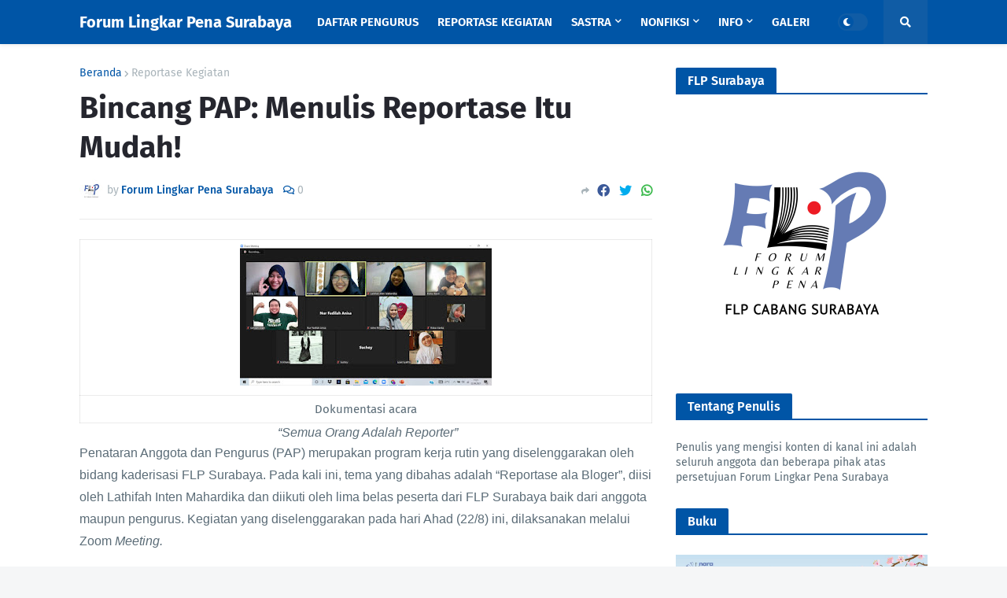

--- FILE ---
content_type: text/html; charset=UTF-8
request_url: https://www.flpsurabaya.com/2021/08/bincang-pap-menulis-reportase-itu-mudah.html
body_size: 46417
content:
<!DOCTYPE html>
<html class='ltr' dir='ltr' xmlns='http://www.w3.org/1999/xhtml' xmlns:b='http://www.google.com/2005/gml/b' xmlns:data='http://www.google.com/2005/gml/data' xmlns:expr='http://www.google.com/2005/gml/expr'>
<head>
<meta content='width=device-width, initial-scale=1, minimum-scale=1, maximum-scale=1' name='viewport'/>
<title>Bincang PAP: Menulis Reportase Itu Mudah!</title>
<link href='//fonts.gstatic.com' rel='dns-prefetch'/>
<link href='//1.bp.blogspot.com' rel='dns-prefetch'/>
<link href='//2.bp.blogspot.com' rel='dns-prefetch'/>
<link href='//3.bp.blogspot.com' rel='dns-prefetch'/>
<link href='//4.bp.blogspot.com' rel='dns-prefetch'/>
<link href='//www.blogger.com' rel='dns-prefetch'/>
<link href='//dnjs.cloudflare.com' rel='dns-prefetch'/>
<link href='//pagead2.googlesyndication.com' rel='dns-prefetch'/>
<link href='//www.googletagmanager.com' rel='dns-prefetch'/>
<link href='//www.google-analytics.com' rel='dns-prefetch'/>
<link href='//connect.facebook.net' rel='dns-prefetch'/>
<link href='//c.disquscdn.com' rel='dns-prefetch'/>
<link href='//disqus.com' rel='dns-prefetch'/>
<meta content='text/html; charset=UTF-8' http-equiv='Content-Type'/>
<meta content='blogger' name='generator'/>
<link href='https://www.flpsurabaya.com/favicon.ico' rel='icon' type='image/x-icon'/>
<link href='https://www.flpsurabaya.com/2021/08/bincang-pap-menulis-reportase-itu-mudah.html' rel='canonical'/>
<link rel="alternate" type="application/atom+xml" title="Forum Lingkar Pena Surabaya - Atom" href="https://www.flpsurabaya.com/feeds/posts/default" />
<link rel="alternate" type="application/rss+xml" title="Forum Lingkar Pena Surabaya - RSS" href="https://www.flpsurabaya.com/feeds/posts/default?alt=rss" />
<link rel="service.post" type="application/atom+xml" title="Forum Lingkar Pena Surabaya - Atom" href="https://www.blogger.com/feeds/1031885043013050265/posts/default" />

<link rel="alternate" type="application/atom+xml" title="Forum Lingkar Pena Surabaya - Atom" href="https://www.flpsurabaya.com/feeds/1553525878750721822/comments/default" />
<meta content='Forum Lingkar Pena Surabaya
Komunitas Menulis di Surabaya
Komunitas Literasi di Surabaya' name='description'/>
<link href='https://blogger.googleusercontent.com/img/b/R29vZ2xl/AVvXsEg4QYBcaBbKZ8Vf4Lgb_-MR2GSt6yi2wy22lP6Y0IYUhPGdWy3j8kpyJl8_52WfV7xEQHqVKtEnloHTTia6BtmxyXMvA9qayjNSBXEo4V1O0kL5HxZuEAhhhyphenhyphenZoVX-IRMzZsVgETEDA9Ck/w1600/WhatsApp+Image+2021-08-22+at+11.21.48.jpeg' rel='image_src'/>
<!-- Metadata for Open Graph protocol. See http://ogp.me/. -->
<meta content='article' property='og:type'/>
<meta content='Bincang PAP: Menulis Reportase Itu Mudah!' property='og:title'/>
<meta content='https://www.flpsurabaya.com/2021/08/bincang-pap-menulis-reportase-itu-mudah.html' property='og:url'/>
<meta content='Forum Lingkar Pena Surabaya
Komunitas Menulis di Surabaya
Komunitas Literasi di Surabaya' property='og:description'/>
<meta content='Forum Lingkar Pena Surabaya' property='og:site_name'/>
<meta content='https://blogger.googleusercontent.com/img/b/R29vZ2xl/AVvXsEg4QYBcaBbKZ8Vf4Lgb_-MR2GSt6yi2wy22lP6Y0IYUhPGdWy3j8kpyJl8_52WfV7xEQHqVKtEnloHTTia6BtmxyXMvA9qayjNSBXEo4V1O0kL5HxZuEAhhhyphenhyphenZoVX-IRMzZsVgETEDA9Ck/w1600/WhatsApp+Image+2021-08-22+at+11.21.48.jpeg' property='og:image'/>
<meta content='https://blogger.googleusercontent.com/img/b/R29vZ2xl/AVvXsEg4QYBcaBbKZ8Vf4Lgb_-MR2GSt6yi2wy22lP6Y0IYUhPGdWy3j8kpyJl8_52WfV7xEQHqVKtEnloHTTia6BtmxyXMvA9qayjNSBXEo4V1O0kL5HxZuEAhhhyphenhyphenZoVX-IRMzZsVgETEDA9Ck/w1600/WhatsApp+Image+2021-08-22+at+11.21.48.jpeg' name='twitter:image'/>
<meta content='summary_large_image' name='twitter:card'/>
<meta content='Bincang PAP: Menulis Reportase Itu Mudah!' name='twitter:title'/>
<meta content='https://www.flpsurabaya.com/2021/08/bincang-pap-menulis-reportase-itu-mudah.html' name='twitter:domain'/>
<meta content='Forum Lingkar Pena Surabaya
Komunitas Menulis di Surabaya
Komunitas Literasi di Surabaya' name='twitter:description'/>
<!-- Font Awesome Free 5.11.2 -->
<link href='https://cdnjs.cloudflare.com/ajax/libs/font-awesome/5.11.2/css/all.min.css' rel='stylesheet'/>
<!-- Theme Style CSS -->
<style id='page-skin-1' type='text/css'><!--
/*
-----------------------------------------------
Blogger Template Style
Name:        Newspeed
Version:     1.0.0 - Free
Author:      Templateify
Author Url:  https://www.templateify.com/
-----------------------------------------------*/
/*-- Google Fonts --*/
@font-face{font-family:'Fira Sans';font-style:italic;font-weight:400;font-display:swap;src:local('Fira Sans Italic'),local(FiraSans-Italic),url(https://fonts.gstatic.com/s/firasans/v10/va9C4kDNxMZdWfMOD5VvkrjEYTLHdQ.woff2) format("woff2");unicode-range:U+0460-052F,U+1C80-1C88,U+20B4,U+2DE0-2DFF,U+A640-A69F,U+FE2E-FE2F}
@font-face{font-family:'Fira Sans';font-style:italic;font-weight:400;font-display:swap;src:local('Fira Sans Italic'),local(FiraSans-Italic),url(https://fonts.gstatic.com/s/firasans/v10/va9C4kDNxMZdWfMOD5VvkrjNYTLHdQ.woff2) format("woff2");unicode-range:U+0400-045F,U+0490-0491,U+04B0-04B1,U+2116}
@font-face{font-family:'Fira Sans';font-style:italic;font-weight:400;font-display:swap;src:local('Fira Sans Italic'),local(FiraSans-Italic),url(https://fonts.gstatic.com/s/firasans/v10/va9C4kDNxMZdWfMOD5VvkrjFYTLHdQ.woff2) format("woff2");unicode-range:U+1F00-1FFF}
@font-face{font-family:'Fira Sans';font-style:italic;font-weight:400;font-display:swap;src:local('Fira Sans Italic'),local(FiraSans-Italic),url(https://fonts.gstatic.com/s/firasans/v10/va9C4kDNxMZdWfMOD5VvkrjKYTLHdQ.woff2) format("woff2");unicode-range:U+0370-03FF}
@font-face{font-family:'Fira Sans';font-style:italic;font-weight:400;font-display:swap;src:local('Fira Sans Italic'),local(FiraSans-Italic),url(https://fonts.gstatic.com/s/firasans/v10/va9C4kDNxMZdWfMOD5VvkrjGYTLHdQ.woff2) format("woff2");unicode-range:U+0102-0103,U+0110-0111,U+0128-0129,U+0168-0169,U+01A0-01A1,U+01AF-01B0,U+1EA0-1EF9,U+20AB}
@font-face{font-family:'Fira Sans';font-style:italic;font-weight:400;font-display:swap;src:local('Fira Sans Italic'),local(FiraSans-Italic),url(https://fonts.gstatic.com/s/firasans/v10/va9C4kDNxMZdWfMOD5VvkrjHYTLHdQ.woff2) format("woff2");unicode-range:U+0100-024F,U+0259,U+1E00-1EFF,U+2020,U+20A0-20AB,U+20AD-20CF,U+2113,U+2C60-2C7F,U+A720-A7FF}
@font-face{font-family:'Fira Sans';font-style:italic;font-weight:400;font-display:swap;src:local('Fira Sans Italic'),local(FiraSans-Italic),url(https://fonts.gstatic.com/s/firasans/v10/va9C4kDNxMZdWfMOD5VvkrjJYTI.woff2) format("woff2");unicode-range:U+0000-00FF,U+0131,U+0152-0153,U+02BB-02BC,U+02C6,U+02DA,U+02DC,U+2000-206F,U+2074,U+20AC,U+2122,U+2191,U+2193,U+2212,U+2215,U+FEFF,U+FFFD}
@font-face{font-family:'Fira Sans';font-style:italic;font-weight:500;font-display:swap;src:local('Fira Sans Medium Italic'),local(FiraSans-MediumItalic),url(https://fonts.gstatic.com/s/firasans/v10/va9f4kDNxMZdWfMOD5VvkrA6Qif1VFn2lg.woff2) format("woff2");unicode-range:U+0460-052F,U+1C80-1C88,U+20B4,U+2DE0-2DFF,U+A640-A69F,U+FE2E-FE2F}
@font-face{font-family:'Fira Sans';font-style:italic;font-weight:500;font-display:swap;src:local('Fira Sans Medium Italic'),local(FiraSans-MediumItalic),url(https://fonts.gstatic.com/s/firasans/v10/va9f4kDNxMZdWfMOD5VvkrA6Qif8VFn2lg.woff2) format("woff2");unicode-range:U+0400-045F,U+0490-0491,U+04B0-04B1,U+2116}
@font-face{font-family:'Fira Sans';font-style:italic;font-weight:500;font-display:swap;src:local('Fira Sans Medium Italic'),local(FiraSans-MediumItalic),url(https://fonts.gstatic.com/s/firasans/v10/va9f4kDNxMZdWfMOD5VvkrA6Qif0VFn2lg.woff2) format("woff2");unicode-range:U+1F00-1FFF}
@font-face{font-family:'Fira Sans';font-style:italic;font-weight:500;font-display:swap;src:local('Fira Sans Medium Italic'),local(FiraSans-MediumItalic),url(https://fonts.gstatic.com/s/firasans/v10/va9f4kDNxMZdWfMOD5VvkrA6Qif7VFn2lg.woff2) format("woff2");unicode-range:U+0370-03FF}
@font-face{font-family:'Fira Sans';font-style:italic;font-weight:500;font-display:swap;src:local('Fira Sans Medium Italic'),local(FiraSans-MediumItalic),url(https://fonts.gstatic.com/s/firasans/v10/va9f4kDNxMZdWfMOD5VvkrA6Qif3VFn2lg.woff2) format("woff2");unicode-range:U+0102-0103,U+0110-0111,U+0128-0129,U+0168-0169,U+01A0-01A1,U+01AF-01B0,U+1EA0-1EF9,U+20AB}
@font-face{font-family:'Fira Sans';font-style:italic;font-weight:500;font-display:swap;src:local('Fira Sans Medium Italic'),local(FiraSans-MediumItalic),url(https://fonts.gstatic.com/s/firasans/v10/va9f4kDNxMZdWfMOD5VvkrA6Qif2VFn2lg.woff2) format("woff2");unicode-range:U+0100-024F,U+0259,U+1E00-1EFF,U+2020,U+20A0-20AB,U+20AD-20CF,U+2113,U+2C60-2C7F,U+A720-A7FF}
@font-face{font-family:'Fira Sans';font-style:italic;font-weight:500;font-display:swap;src:local('Fira Sans Medium Italic'),local(FiraSans-MediumItalic),url(https://fonts.gstatic.com/s/firasans/v10/va9f4kDNxMZdWfMOD5VvkrA6Qif4VFk.woff2) format("woff2");unicode-range:U+0000-00FF,U+0131,U+0152-0153,U+02BB-02BC,U+02C6,U+02DA,U+02DC,U+2000-206F,U+2074,U+20AC,U+2122,U+2191,U+2193,U+2212,U+2215,U+FEFF,U+FFFD}
@font-face{font-family:'Fira Sans';font-style:italic;font-weight:600;font-display:swap;src:local('Fira Sans SemiBold Italic'),local(FiraSans-SemiBoldItalic),url(https://fonts.gstatic.com/s/firasans/v10/va9f4kDNxMZdWfMOD5VvkrAWRSf1VFn2lg.woff2) format("woff2");unicode-range:U+0460-052F,U+1C80-1C88,U+20B4,U+2DE0-2DFF,U+A640-A69F,U+FE2E-FE2F}
@font-face{font-family:'Fira Sans';font-style:italic;font-weight:600;font-display:swap;src:local('Fira Sans SemiBold Italic'),local(FiraSans-SemiBoldItalic),url(https://fonts.gstatic.com/s/firasans/v10/va9f4kDNxMZdWfMOD5VvkrAWRSf8VFn2lg.woff2) format("woff2");unicode-range:U+0400-045F,U+0490-0491,U+04B0-04B1,U+2116}
@font-face{font-family:'Fira Sans';font-style:italic;font-weight:600;font-display:swap;src:local('Fira Sans SemiBold Italic'),local(FiraSans-SemiBoldItalic),url(https://fonts.gstatic.com/s/firasans/v10/va9f4kDNxMZdWfMOD5VvkrAWRSf0VFn2lg.woff2) format("woff2");unicode-range:U+1F00-1FFF}
@font-face{font-family:'Fira Sans';font-style:italic;font-weight:600;font-display:swap;src:local('Fira Sans SemiBold Italic'),local(FiraSans-SemiBoldItalic),url(https://fonts.gstatic.com/s/firasans/v10/va9f4kDNxMZdWfMOD5VvkrAWRSf7VFn2lg.woff2) format("woff2");unicode-range:U+0370-03FF}
@font-face{font-family:'Fira Sans';font-style:italic;font-weight:600;font-display:swap;src:local('Fira Sans SemiBold Italic'),local(FiraSans-SemiBoldItalic),url(https://fonts.gstatic.com/s/firasans/v10/va9f4kDNxMZdWfMOD5VvkrAWRSf3VFn2lg.woff2) format("woff2");unicode-range:U+0102-0103,U+0110-0111,U+0128-0129,U+0168-0169,U+01A0-01A1,U+01AF-01B0,U+1EA0-1EF9,U+20AB}
@font-face{font-family:'Fira Sans';font-style:italic;font-weight:600;font-display:swap;src:local('Fira Sans SemiBold Italic'),local(FiraSans-SemiBoldItalic),url(https://fonts.gstatic.com/s/firasans/v10/va9f4kDNxMZdWfMOD5VvkrAWRSf2VFn2lg.woff2) format("woff2");unicode-range:U+0100-024F,U+0259,U+1E00-1EFF,U+2020,U+20A0-20AB,U+20AD-20CF,U+2113,U+2C60-2C7F,U+A720-A7FF}
@font-face{font-family:'Fira Sans';font-style:italic;font-weight:600;font-display:swap;src:local('Fira Sans SemiBold Italic'),local(FiraSans-SemiBoldItalic),url(https://fonts.gstatic.com/s/firasans/v10/va9f4kDNxMZdWfMOD5VvkrAWRSf4VFk.woff2) format("woff2");unicode-range:U+0000-00FF,U+0131,U+0152-0153,U+02BB-02BC,U+02C6,U+02DA,U+02DC,U+2000-206F,U+2074,U+20AC,U+2122,U+2191,U+2193,U+2212,U+2215,U+FEFF,U+FFFD}
@font-face{font-family:'Fira Sans';font-style:italic;font-weight:700;font-display:swap;src:local('Fira Sans Bold Italic'),local(FiraSans-BoldItalic),url(https://fonts.gstatic.com/s/firasans/v10/va9f4kDNxMZdWfMOD5VvkrByRCf1VFn2lg.woff2) format("woff2");unicode-range:U+0460-052F,U+1C80-1C88,U+20B4,U+2DE0-2DFF,U+A640-A69F,U+FE2E-FE2F}
@font-face{font-family:'Fira Sans';font-style:italic;font-weight:700;font-display:swap;src:local('Fira Sans Bold Italic'),local(FiraSans-BoldItalic),url(https://fonts.gstatic.com/s/firasans/v10/va9f4kDNxMZdWfMOD5VvkrByRCf8VFn2lg.woff2) format("woff2");unicode-range:U+0400-045F,U+0490-0491,U+04B0-04B1,U+2116}
@font-face{font-family:'Fira Sans';font-style:italic;font-weight:700;font-display:swap;src:local('Fira Sans Bold Italic'),local(FiraSans-BoldItalic),url(https://fonts.gstatic.com/s/firasans/v10/va9f4kDNxMZdWfMOD5VvkrByRCf0VFn2lg.woff2) format("woff2");unicode-range:U+1F00-1FFF}
@font-face{font-family:'Fira Sans';font-style:italic;font-weight:700;font-display:swap;src:local('Fira Sans Bold Italic'),local(FiraSans-BoldItalic),url(https://fonts.gstatic.com/s/firasans/v10/va9f4kDNxMZdWfMOD5VvkrByRCf7VFn2lg.woff2) format("woff2");unicode-range:U+0370-03FF}
@font-face{font-family:'Fira Sans';font-style:italic;font-weight:700;font-display:swap;src:local('Fira Sans Bold Italic'),local(FiraSans-BoldItalic),url(https://fonts.gstatic.com/s/firasans/v10/va9f4kDNxMZdWfMOD5VvkrByRCf3VFn2lg.woff2) format("woff2");unicode-range:U+0102-0103,U+0110-0111,U+0128-0129,U+0168-0169,U+01A0-01A1,U+01AF-01B0,U+1EA0-1EF9,U+20AB}
@font-face{font-family:'Fira Sans';font-style:italic;font-weight:700;font-display:swap;src:local('Fira Sans Bold Italic'),local(FiraSans-BoldItalic),url(https://fonts.gstatic.com/s/firasans/v10/va9f4kDNxMZdWfMOD5VvkrByRCf2VFn2lg.woff2) format("woff2");unicode-range:U+0100-024F,U+0259,U+1E00-1EFF,U+2020,U+20A0-20AB,U+20AD-20CF,U+2113,U+2C60-2C7F,U+A720-A7FF}
@font-face{font-family:'Fira Sans';font-style:italic;font-weight:700;font-display:swap;src:local('Fira Sans Bold Italic'),local(FiraSans-BoldItalic),url(https://fonts.gstatic.com/s/firasans/v10/va9f4kDNxMZdWfMOD5VvkrByRCf4VFk.woff2) format("woff2");unicode-range:U+0000-00FF,U+0131,U+0152-0153,U+02BB-02BC,U+02C6,U+02DA,U+02DC,U+2000-206F,U+2074,U+20AC,U+2122,U+2191,U+2193,U+2212,U+2215,U+FEFF,U+FFFD}
@font-face{font-family:'Fira Sans';font-style:normal;font-weight:400;font-display:swap;src:local('Fira Sans Regular'),local(FiraSans-Regular),url(https://fonts.gstatic.com/s/firasans/v10/va9E4kDNxMZdWfMOD5VvmojLeTY.woff2) format("woff2");unicode-range:U+0460-052F,U+1C80-1C88,U+20B4,U+2DE0-2DFF,U+A640-A69F,U+FE2E-FE2F}
@font-face{font-family:'Fira Sans';font-style:normal;font-weight:400;font-display:swap;src:local('Fira Sans Regular'),local(FiraSans-Regular),url(https://fonts.gstatic.com/s/firasans/v10/va9E4kDNxMZdWfMOD5Vvk4jLeTY.woff2) format("woff2");unicode-range:U+0400-045F,U+0490-0491,U+04B0-04B1,U+2116}
@font-face{font-family:'Fira Sans';font-style:normal;font-weight:400;font-display:swap;src:local('Fira Sans Regular'),local(FiraSans-Regular),url(https://fonts.gstatic.com/s/firasans/v10/va9E4kDNxMZdWfMOD5Vvm4jLeTY.woff2) format("woff2");unicode-range:U+1F00-1FFF}
@font-face{font-family:'Fira Sans';font-style:normal;font-weight:400;font-display:swap;src:local('Fira Sans Regular'),local(FiraSans-Regular),url(https://fonts.gstatic.com/s/firasans/v10/va9E4kDNxMZdWfMOD5VvlIjLeTY.woff2) format("woff2");unicode-range:U+0370-03FF}
@font-face{font-family:'Fira Sans';font-style:normal;font-weight:400;font-display:swap;src:local('Fira Sans Regular'),local(FiraSans-Regular),url(https://fonts.gstatic.com/s/firasans/v10/va9E4kDNxMZdWfMOD5VvmIjLeTY.woff2) format("woff2");unicode-range:U+0102-0103,U+0110-0111,U+0128-0129,U+0168-0169,U+01A0-01A1,U+01AF-01B0,U+1EA0-1EF9,U+20AB}
@font-face{font-family:'Fira Sans';font-style:normal;font-weight:400;font-display:swap;src:local('Fira Sans Regular'),local(FiraSans-Regular),url(https://fonts.gstatic.com/s/firasans/v10/va9E4kDNxMZdWfMOD5VvmYjLeTY.woff2) format("woff2");unicode-range:U+0100-024F,U+0259,U+1E00-1EFF,U+2020,U+20A0-20AB,U+20AD-20CF,U+2113,U+2C60-2C7F,U+A720-A7FF}
@font-face{font-family:'Fira Sans';font-style:normal;font-weight:400;font-display:swap;src:local('Fira Sans Regular'),local(FiraSans-Regular),url(https://fonts.gstatic.com/s/firasans/v10/va9E4kDNxMZdWfMOD5Vvl4jL.woff2) format("woff2");unicode-range:U+0000-00FF,U+0131,U+0152-0153,U+02BB-02BC,U+02C6,U+02DA,U+02DC,U+2000-206F,U+2074,U+20AC,U+2122,U+2191,U+2193,U+2212,U+2215,U+FEFF,U+FFFD}
@font-face{font-family:'Fira Sans';font-style:normal;font-weight:500;font-display:swap;src:local('Fira Sans Medium'),local(FiraSans-Medium),url(https://fonts.gstatic.com/s/firasans/v10/va9B4kDNxMZdWfMOD5VnZKveSxf6TF0.woff2) format("woff2");unicode-range:U+0460-052F,U+1C80-1C88,U+20B4,U+2DE0-2DFF,U+A640-A69F,U+FE2E-FE2F}
@font-face{font-family:'Fira Sans';font-style:normal;font-weight:500;font-display:swap;src:local('Fira Sans Medium'),local(FiraSans-Medium),url(https://fonts.gstatic.com/s/firasans/v10/va9B4kDNxMZdWfMOD5VnZKveQhf6TF0.woff2) format("woff2");unicode-range:U+0400-045F,U+0490-0491,U+04B0-04B1,U+2116}
@font-face{font-family:'Fira Sans';font-style:normal;font-weight:500;font-display:swap;src:local('Fira Sans Medium'),local(FiraSans-Medium),url(https://fonts.gstatic.com/s/firasans/v10/va9B4kDNxMZdWfMOD5VnZKveShf6TF0.woff2) format("woff2");unicode-range:U+1F00-1FFF}
@font-face{font-family:'Fira Sans';font-style:normal;font-weight:500;font-display:swap;src:local('Fira Sans Medium'),local(FiraSans-Medium),url(https://fonts.gstatic.com/s/firasans/v10/va9B4kDNxMZdWfMOD5VnZKveRRf6TF0.woff2) format("woff2");unicode-range:U+0370-03FF}
@font-face{font-family:'Fira Sans';font-style:normal;font-weight:500;font-display:swap;src:local('Fira Sans Medium'),local(FiraSans-Medium),url(https://fonts.gstatic.com/s/firasans/v10/va9B4kDNxMZdWfMOD5VnZKveSRf6TF0.woff2) format("woff2");unicode-range:U+0102-0103,U+0110-0111,U+0128-0129,U+0168-0169,U+01A0-01A1,U+01AF-01B0,U+1EA0-1EF9,U+20AB}
@font-face{font-family:'Fira Sans';font-style:normal;font-weight:500;font-display:swap;src:local('Fira Sans Medium'),local(FiraSans-Medium),url(https://fonts.gstatic.com/s/firasans/v10/va9B4kDNxMZdWfMOD5VnZKveSBf6TF0.woff2) format("woff2");unicode-range:U+0100-024F,U+0259,U+1E00-1EFF,U+2020,U+20A0-20AB,U+20AD-20CF,U+2113,U+2C60-2C7F,U+A720-A7FF}
@font-face{font-family:'Fira Sans';font-style:normal;font-weight:500;font-display:swap;src:local('Fira Sans Medium'),local(FiraSans-Medium),url(https://fonts.gstatic.com/s/firasans/v10/va9B4kDNxMZdWfMOD5VnZKveRhf6.woff2) format("woff2");unicode-range:U+0000-00FF,U+0131,U+0152-0153,U+02BB-02BC,U+02C6,U+02DA,U+02DC,U+2000-206F,U+2074,U+20AC,U+2122,U+2191,U+2193,U+2212,U+2215,U+FEFF,U+FFFD}
@font-face{font-family:'Fira Sans';font-style:normal;font-weight:600;font-display:swap;src:local('Fira Sans SemiBold'),local(FiraSans-SemiBold),url(https://fonts.gstatic.com/s/firasans/v10/va9B4kDNxMZdWfMOD5VnSKzeSxf6TF0.woff2) format("woff2");unicode-range:U+0460-052F,U+1C80-1C88,U+20B4,U+2DE0-2DFF,U+A640-A69F,U+FE2E-FE2F}
@font-face{font-family:'Fira Sans';font-style:normal;font-weight:600;font-display:swap;src:local('Fira Sans SemiBold'),local(FiraSans-SemiBold),url(https://fonts.gstatic.com/s/firasans/v10/va9B4kDNxMZdWfMOD5VnSKzeQhf6TF0.woff2) format("woff2");unicode-range:U+0400-045F,U+0490-0491,U+04B0-04B1,U+2116}
@font-face{font-family:'Fira Sans';font-style:normal;font-weight:600;font-display:swap;src:local('Fira Sans SemiBold'),local(FiraSans-SemiBold),url(https://fonts.gstatic.com/s/firasans/v10/va9B4kDNxMZdWfMOD5VnSKzeShf6TF0.woff2) format("woff2");unicode-range:U+1F00-1FFF}
@font-face{font-family:'Fira Sans';font-style:normal;font-weight:600;font-display:swap;src:local('Fira Sans SemiBold'),local(FiraSans-SemiBold),url(https://fonts.gstatic.com/s/firasans/v10/va9B4kDNxMZdWfMOD5VnSKzeRRf6TF0.woff2) format("woff2");unicode-range:U+0370-03FF}
@font-face{font-family:'Fira Sans';font-style:normal;font-weight:600;font-display:swap;src:local('Fira Sans SemiBold'),local(FiraSans-SemiBold),url(https://fonts.gstatic.com/s/firasans/v10/va9B4kDNxMZdWfMOD5VnSKzeSRf6TF0.woff2) format("woff2");unicode-range:U+0102-0103,U+0110-0111,U+0128-0129,U+0168-0169,U+01A0-01A1,U+01AF-01B0,U+1EA0-1EF9,U+20AB}
@font-face{font-family:'Fira Sans';font-style:normal;font-weight:600;font-display:swap;src:local('Fira Sans SemiBold'),local(FiraSans-SemiBold),url(https://fonts.gstatic.com/s/firasans/v10/va9B4kDNxMZdWfMOD5VnSKzeSBf6TF0.woff2) format("woff2");unicode-range:U+0100-024F,U+0259,U+1E00-1EFF,U+2020,U+20A0-20AB,U+20AD-20CF,U+2113,U+2C60-2C7F,U+A720-A7FF}
@font-face{font-family:'Fira Sans';font-style:normal;font-weight:600;font-display:swap;src:local('Fira Sans SemiBold'),local(FiraSans-SemiBold),url(https://fonts.gstatic.com/s/firasans/v10/va9B4kDNxMZdWfMOD5VnSKzeRhf6.woff2) format("woff2");unicode-range:U+0000-00FF,U+0131,U+0152-0153,U+02BB-02BC,U+02C6,U+02DA,U+02DC,U+2000-206F,U+2074,U+20AC,U+2122,U+2191,U+2193,U+2212,U+2215,U+FEFF,U+FFFD}
@font-face{font-family:'Fira Sans';font-style:normal;font-weight:700;font-display:swap;src:local('Fira Sans Bold'),local(FiraSans-Bold),url(https://fonts.gstatic.com/s/firasans/v10/va9B4kDNxMZdWfMOD5VnLK3eSxf6TF0.woff2) format("woff2");unicode-range:U+0460-052F,U+1C80-1C88,U+20B4,U+2DE0-2DFF,U+A640-A69F,U+FE2E-FE2F}
@font-face{font-family:'Fira Sans';font-style:normal;font-weight:700;font-display:swap;src:local('Fira Sans Bold'),local(FiraSans-Bold),url(https://fonts.gstatic.com/s/firasans/v10/va9B4kDNxMZdWfMOD5VnLK3eQhf6TF0.woff2) format("woff2");unicode-range:U+0400-045F,U+0490-0491,U+04B0-04B1,U+2116}
@font-face{font-family:'Fira Sans';font-style:normal;font-weight:700;font-display:swap;src:local('Fira Sans Bold'),local(FiraSans-Bold),url(https://fonts.gstatic.com/s/firasans/v10/va9B4kDNxMZdWfMOD5VnLK3eShf6TF0.woff2) format("woff2");unicode-range:U+1F00-1FFF}
@font-face{font-family:'Fira Sans';font-style:normal;font-weight:700;font-display:swap;src:local('Fira Sans Bold'),local(FiraSans-Bold),url(https://fonts.gstatic.com/s/firasans/v10/va9B4kDNxMZdWfMOD5VnLK3eRRf6TF0.woff2) format("woff2");unicode-range:U+0370-03FF}
@font-face{font-family:'Fira Sans';font-style:normal;font-weight:700;font-display:swap;src:local('Fira Sans Bold'),local(FiraSans-Bold),url(https://fonts.gstatic.com/s/firasans/v10/va9B4kDNxMZdWfMOD5VnLK3eSRf6TF0.woff2) format("woff2");unicode-range:U+0102-0103,U+0110-0111,U+0128-0129,U+0168-0169,U+01A0-01A1,U+01AF-01B0,U+1EA0-1EF9,U+20AB}
@font-face{font-family:'Fira Sans';font-style:normal;font-weight:700;font-display:swap;src:local('Fira Sans Bold'),local(FiraSans-Bold),url(https://fonts.gstatic.com/s/firasans/v10/va9B4kDNxMZdWfMOD5VnLK3eSBf6TF0.woff2) format("woff2");unicode-range:U+0100-024F,U+0259,U+1E00-1EFF,U+2020,U+20A0-20AB,U+20AD-20CF,U+2113,U+2C60-2C7F,U+A720-A7FF}
@font-face{font-family:'Fira Sans';font-style:normal;font-weight:700;font-display:swap;src:local('Fira Sans Bold'),local(FiraSans-Bold),url(https://fonts.gstatic.com/s/firasans/v10/va9B4kDNxMZdWfMOD5VnLK3eRhf6.woff2) format("woff2");unicode-range:U+0000-00FF,U+0131,U+0152-0153,U+02BB-02BC,U+02C6,U+02DA,U+02DC,U+2000-206F,U+2074,U+20AC,U+2122,U+2191,U+2193,U+2212,U+2215,U+FEFF,U+FFFD}
/*-- CSS Variables --*/
html{
--body-font:'Fira Sans',Arial,sans-serif;
--menu-font:'Fira Sans',Arial,sans-serif;
--title-font:'Fira Sans',Arial,sans-serif;
--meta-font:'Fira Sans',Arial,sans-serif;
--text-font:'Fira Sans',Arial,sans-serif;
--body-bg-color:#f5f6f7;
--body-bg:#f5f6f7 none no-repeat scroll center center;
--outer-bg:#ffffff;
--main-color:#0055a6;
--title-color:#25262e;
--title-hover-color:#0055a6;
--meta-color:#a9b4ba;
--text-color:#5b6c77;
--tag-color:#15b842;
--header-bg:#0055a6;
--header-color:#ffffff;
--header-hover-color:#5eaffd;
--submenu-bg:#ffffff;
--submenu-color:#5b6c77;
--submenu-hover-color:#0055a6;
--megamenu-bg:#ffffff;
--megamenu-color:#10101a;
--megamenu-hover-color:#0055a6;
--mobilemenu-bg:#ffffff;
--mobilemenu-color:#25262e;
--mobilemenu-hover-color:#0055a6;
--header-ads-bg:#e1e7f2;
--info-title-bg:#0055a6;
--info-title-color:#ffffff;
--info-bg:#e1e7f2;
--info-color:#0055a6;
--info-text-color:#5b6c77;
--info-transparent-bg:#e1e7f200;
--featured-bg:#10101a;
--featured-color:#ffffff;
--featured-hover-color:#0055a6;
--widget-title-bg:#0055a6;
--widget-title-color:#ffffff;
--tabs-title-bg:#e1e7f2;
--tabs-title-color:#0055a6;
--videos-widget-bg:#10101a;
--video-title-color:#ffffff;
--video-title-hover-color:#0055a6;
--video-text-color:#b5b5ba;
--video-tag-color:#15b842;
--post-title-color:#25262e;
--post-title-hover-color:#0055a6;
--post-text-color:#5b6c77;
--ab-bg:#e1e7f2;
--ab-title-color:#0055a6;
--ab-text-color:#5b6c77;
--footer-bg:#10101a;
--footer-color:#ffffff;
--footer-text-color:#aaaaaa;
--footerbar-bg:#0d0d15;
--footerbar-color:#ffffff;
--footerbar-hover-color:#0055a6;
--button-bg:#0055a6;
--button-color:#ffffff;
--button-hover-bg:#004482;
--button-hover-color:#ffffff;
--border-color:rgba(155,155,155,0.2);
}
html[data-theme=dark]{
--body-bg-color:#10101a;
--body-bg:#f5f6f7 none no-repeat scroll center center;
--outer-bg:#10101a;
--main-color:#0055a6;
--title-color:#e8e8e9;
--title-hover-color:#0055a6;
--meta-color:#a9b4ba;
--text-color:#aaaaaa;
--tag-color:#15b842;
--header-bg:#1c1c26;
--header-color:#e8e8e9;
--header-hover-color:#0055a6;
--submenu-bg:#171721;
--submenu-color:#e8e8e9;
--submenu-hover-color:#0055a6;
--megamenu-bg:#171721;
--megamenu-color:#e8e8e9;
--megamenu-hover-color:#0055a6;
--mobilemenu-bg:#171721;
--mobilemenu-color:#e8e8e9;
--mobilemenu-hover-color:#0055a6;
--header-ads-bg:#171721;
--info-title-bg:#23232d;
--info-title-color:#e8e8e9;
--info-bg:#1c1c26;
--info-color:#e8e8e9;
--info-text-color:#aaaaaa;
--info-transparent-bg:#1c1c2600;
--featured-bg:#1c1c26;
--featured-color:#e8e8e9;
--featured-hover-color:#0055a6;
--widget-title-bg:#1c1c26;
--widget-title-color:#e8e8e9;
--tabs-title-bg:#171721;
--tabs-title-color:#e8e8e9;
--videos-widget-bg:#1c1c26;
--video-title-color:#e8e8e9;
--video-title-hover-color:#0055a6;
--video-text-color:#aaaaaa;
--video-tag-color:#15b842;
--post-title-color:#e8e8e9;
--post-title-hover-color:#0055a6;
--post-text-color:#aaaaaa;
--ab-bg:#1c1c26;
--ab-title-color:#e8e8e9;
--ab-text-color:#aaaaaa;
--footer-bg:#1c1c26;
--footer-color:#e8e8e9;
--footer-text-color:#aaaaaa;
--footerbar-bg:#1c1c26;
--footerbar-color:#e8e8e9;
--footerbar-hover-color:#0055a6;
--button-bg:#1c1c26;
--button-color:#e8e8e9;
--button-hover-bg:#004482;
--button-hover-color:#ffffff;
--border-color:rgba(155,155,155,0.1);
}
html.rtl{
--body-font:'Cairo',Arial,sans-serif;
--menu-font:'Cairo',Arial,sans-serif;
--title-font:'Cairo',Arial,sans-serif;
--meta-font:'Cairo',Arial,sans-serif;
--text-font:'Cairo',Arial,sans-serif;
}
/*-- Reset CSS --*/
a,abbr,acronym,address,applet,b,big,blockquote,body,caption,center,cite,code,dd,del,dfn,div,dl,dt,em,fieldset,font,form,h1,h2,h3,h4,h5,h6,html,i,iframe,img,ins,kbd,label,legend,li,object,p,pre,q,s,samp,small,span,strike,strong,sub,sup,table,tbody,td,tfoot,th,thead,tr,tt,u,ul,var{padding:0;margin:0;border:0;outline:0;vertical-align:baseline;background:0 0;text-decoration:none}dl,ul{list-style-position:inside;list-style:none}ul li{list-style:none}caption{text-align:center}img{border:none;position:relative}a,a:visited{text-decoration:none}.clearfix{clear:both}.section,.widget,.widget ul{margin:0;padding:0}a{color:var(--main-color)}a img{border:0}abbr{text-decoration:none}.CSS_LIGHTBOX{z-index:999999!important}.CSS_LIGHTBOX_ATTRIBUTION_INDEX_CONTAINER .CSS_HCONT_CHILDREN_HOLDER > .CSS_LAYOUT_COMPONENT.CSS_HCONT_CHILD:first-child > .CSS_LAYOUT_COMPONENT{opacity:0}.separator a{clear:none!important;float:none!important;margin-left:0!important;margin-right:0!important}#Navbar1,#navbar-iframe,.widget-item-control,a.quickedit,.home-link,.feed-links{display:none!important}.center{display:table;margin:0 auto;position:relative}.widget > h2,.widget > h3{display:none}.widget iframe,.widget img{max-width:100%}button,input,select,textarea{font-family:var(--body-font);-webkit-appearance:none;-moz-appearance:none;appearance:none;outline:none;box-sizing:border-box;border-radius:0}
/*-- Style CSS --*/
html{background-color:var(--body-bg-color);margin:0}
body{position:relative;background-color:var(--body-bg-color);background:var(--body-bg);font-family:var(--body-font);font-size:14px;color:var(--text-color);font-weight:400;font-style:normal;line-height:1.4em;word-wrap:break-word;margin:0;padding:0}
html[data-theme=dark] body{background-color:var(--body-bg-color)!important}
body.is-cover{background-attachment:fixed;background-size:cover;background-position:center center;background-repeat:no-repeat}
.rtl{direction:rtl}
.no-items.section{display:none}
h1,h2,h3,h4,h5,h6{font-family:var(--title-font);font-weight:600}
#outer-wrapper{position:relative;overflow:hidden;width:100%;max-width:100%;background-color:var(--outer-bg);margin:0 auto;padding:0}
.is-boxed #outer-wrapper{width:calc(1078px + 60px);max-width:100%;box-shadow:0 0 20px rgba(0,0,0,0.1)}
.row-x1{width:1078px}
#content-wrapper{position:relative;float:left;width:100%;overflow:hidden;padding:30px 0;margin:0;border-top:0}
#content-wrapper > .container{margin:0 auto}
#main-wrapper{position:relative;float:left;width:calc(100% - (320px + 30px));box-sizing:border-box;padding:0}
.is-left #main-wrapper,.rtl #main-wrapper{float:right}
#sidebar-wrapper{position:relative;float:right;width:320px;box-sizing:border-box;padding:0}
.is-left #sidebar-wrapper,.rtl #sidebar-wrapper{float:left}
.entry-image-wrap,.cmm-avatar,.comments .avatar-image-container{overflow:hidden;background-color:rgba(155,155,155,0.08);z-index:5;color:transparent!important}
.entry-thumb{display:block;position:relative;width:100%;height:100%;background-size:cover;background-position:center center;background-repeat:no-repeat;z-index:1;opacity:0;transition:opacity .35s ease,transform .35s ease}
.entry-thumb.lazy-ify{opacity:1}
.entry-image-wrap:hover .entry-thumb,.featured-item-inner:hover .entry-image-wrap .entry-thumb{transform:scale(1.05)}
.before-mask:before{content:'';position:absolute;left:0;right:0;bottom:0;height:70%;background-image:linear-gradient(to bottom,transparent,rgba(0,0,0,0.8));-webkit-backface-visibility:hidden;backface-visibility:hidden;z-index:2;opacity:1;margin:0;transition:opacity .25s ease}
.entry-image-wrap.is-video:after{position:absolute;content:'\f04b';top:50%;left:50%;background-color:rgba(0,0,0,0.5);width:44px;height:30px;font-family:'Font Awesome 5 Free';font-size:12px;color:#fff;font-weight:900;text-align:center;line-height:30px;z-index:5;transform:translate(-50%,-50%);box-sizing:border-box;margin:0;border-radius:6px;transition:background .17s ease}
.entry-image-wrap.is-video:hover:after,.featured-item-inner:hover .entry-image-wrap.is-video:after{background-color:var(--main-color)}
.entry-category{position:relative;display:inline-block;font-size:13px;color:var(--tag-color);font-weight:500;text-transform:uppercase;line-height:1;z-index:10;margin:0 0 5px}
.entry-title{color:var(--post-title-color);font-weight:600;line-height:1.3em}
.rtl .entry-title{font-weight:700}
.entry-title a{color:var(--post-title-color);display:block}
.entry-title a:hover{color:var(--post-title-hover-color)}
.excerpt{font-family:var(--text-font);line-height:1.5em}
.entry-info{position:absolute;left:0;bottom:0;width:100%;background:linear-gradient(to bottom,transparent,rgba(0,0,0,0.8));overflow:hidden;z-index:10;box-sizing:border-box;padding:15px}
.entry-info .entry-title{text-shadow:0 1px 2px rgba(0,0,0,0.5)}
.entry-info .entry-title a{color:#fff}
.error-msg{display:block;font-size:14px;color:var(--text-color);padding:30px 0;font-weight:400}
.error-msg b{font-weight:700}
.social a:before{display:inline-block;font-family:'Font Awesome 5 Brands';font-style:normal;font-weight:400}
.social .blogger a:before{content:'\f37d'}
.social .facebook a:before{content:'\f09a'}
.social .facebook-f a:before{content:'\f39e'}
.social .twitter a:before{content:'\f099'}
.social .rss a:before{content:'\f09e';font-family:'Font Awesome 5 Free';font-weight:900}
.social .youtube a:before{content:'\f167'}
.social .skype a:before{content:'\f17e'}
.social .stumbleupon a:before{content:'\f1a4'}
.social .tumblr a:before{content:'\f173'}
.social .vk a:before{content:'\f189'}
.social .stack-overflow a:before{content:'\f16c'}
.social .github a:before{content:'\f09b'}
.social .linkedin a:before{content:'\f0e1'}
.social .dribbble a:before{content:'\f17d'}
.social .soundcloud a:before{content:'\f1be'}
.social .behance a:before{content:'\f1b4'}
.social .digg a:before{content:'\f1a6'}
.social .instagram a:before{content:'\f16d'}
.social .pinterest a:before{content:'\f0d2'}
.social .pinterest-p a:before{content:'\f231'}
.social .twitch a:before{content:'\f1e8'}
.social .delicious a:before{content:'\f1a5'}
.social .codepen a:before{content:'\f1cb'}
.social .flipboard a:before{content:'\f44d'}
.social .reddit a:before{content:'\f281'}
.social .whatsapp a:before{content:'\f232'}
.social .messenger a:before{content:'\f39f'}
.social .snapchat a:before{content:'\f2ac'}
.social .telegram a:before{content:'\f3fe'}
.social .discord a:before{content:'\f392'}
.social .share a:before{content:'\f064';font-family:'Font Awesome 5 Free';font-weight:900}
.social .email a:before{content:'\f0e0';font-family:'Font Awesome 5 Free'}
.social .external-link a:before{content:'\f35d';font-family:'Font Awesome 5 Free';font-weight:900}
.social-bg .blogger a,.social-bg-hover .blogger a:hover{background-color:#f30}
.social-bg .facebook a,.social-bg .facebook-f a,.social-bg-hover .facebook a:hover,.social-bg-hover .facebook-f a:hover{background-color:#3b5999}
.social-bg .twitter a,.social-bg-hover .twitter a:hover{background-color:#00acee}
.social-bg .youtube a,.social-bg-hover .youtube a:hover{background-color:#f50000}
.social-bg .instagram a,.social-bg-hover .instagram a:hover{background:linear-gradient(15deg,#ffb13d,#dd277b,#4d5ed4)}
.social-bg .pinterest a,.social-bg .pinterest-p a,.social-bg-hover .pinterest a:hover,.social-bg-hover .pinterest-p a:hover{background-color:#ca2127}
.social-bg .dribbble a,.social-bg-hover .dribbble a:hover{background-color:#ea4c89}
.social-bg .linkedin a,.social-bg-hover .linkedin a:hover{background-color:#0077b5}
.social-bg .tumblr a,.social-bg-hover .tumblr a:hover{background-color:#365069}
.social-bg .twitch a,.social-bg-hover .twitch a:hover{background-color:#6441a5}
.social-bg .rss a,.social-bg-hover .rss a:hover{background-color:#ffc200}
.social-bg .skype a,.social-bg-hover .skype a:hover{background-color:#00aff0}
.social-bg .stumbleupon a,.social-bg-hover .stumbleupon a:hover{background-color:#eb4823}
.social-bg .vk a,.social-bg-hover .vk a:hover{background-color:#4a76a8}
.social-bg .stack-overflow a,.social-bg-hover .stack-overflow a:hover{background-color:#f48024}
.social-bg .github a,.social-bg-hover .github a:hover{background-color:#24292e}
.social-bg .soundcloud a,.social-bg-hover .soundcloud a:hover{background:linear-gradient(#ff7400,#ff3400)}
.social-bg .behance a,.social-bg-hover .behance a:hover{background-color:#191919}
.social-bg .digg a,.social-bg-hover .digg a:hover{background-color:#1b1a19}
.social-bg .delicious a,.social-bg-hover .delicious a:hover{background-color:#0076e8}
.social-bg .codepen a,.social-bg-hover .codepen a:hover{background-color:#000}
.social-bg .flipboard a,.social-bg-hover .flipboard a:hover{background-color:#f52828}
.social-bg .reddit a,.social-bg-hover .reddit a:hover{background-color:#ff4500}
.social-bg .whatsapp a,.social-bg-hover .whatsapp a:hover{background-color:#3fbb50}
.social-bg .messenger a,.social-bg-hover .messenger a:hover{background-color:#0084ff}
.social-bg .snapchat a,.social-bg-hover .snapchat a:hover{background-color:#ffe700}
.social-bg .telegram a,.social-bg-hover .telegram a:hover{background-color:#179cde}
.social-bg .discord a,.social-bg-hover .discord a:hover{background-color:#7289da}
.social-bg .share a,.social-bg-hover .share a:hover{background-color:var(--meta-color)}
.social-bg .email a,.social-bg-hover .email a:hover{background-color:#888}
.social-bg .external-link a,.social-bg-hover .external-link a:hover{background-color:var(--button-hover-bg)}
.social-color .blogger a,.social-color-hover .blogger a:hover{color:#f30}
.social-color .facebook a,.social-color .facebook-f a,.social-color-hover .facebook a:hover,.social-color-hover .facebook-f a:hover{color:#3b5999}
.social-color .twitter a,.social-color-hover .twitter a:hover{color:#00acee}
.social-color .youtube a,.social-color-hover .youtube a:hover{color:#f50000}
.social-color .instagram a,.social-color-hover .instagram a:hover{color:#dd277b}
.social-color .pinterest a,.social-color .pinterest-p a,.social-color-hover .pinterest a:hover,.social-color-hover .pinterest-p a:hover{color:#ca2127}
.social-color .dribbble a,.social-color-hover .dribbble a:hover{color:#ea4c89}
.social-color .linkedin a,.social-color-hover .linkedin a:hover{color:#0077b5}
.social-color .tumblr a,.social-color-hover .tumblr a:hover{color:#365069}
.social-color .twitch a,.social-color-hover .twitch a:hover{color:#6441a5}
.social-color .rss a,.social-color-hover .rss a:hover{color:#ffc200}
.social-color .skype a,.social-color-hover .skype a:hover{color:#00aff0}
.social-color .stumbleupon a,.social-color-hover .stumbleupon a:hover{color:#eb4823}
.social-color .vk a,.social-color-hover .vk a:hover{color:#4a76a8}
.social-color .stack-overflow a,.social-color-hover .stack-overflow a:hover{color:#f48024}
.social-color .github a,.social-color-hover .github a:hover{color:#24292e}
.social-color .soundcloud a,.social-color-hover .soundcloud a:hover{color:#ff7400}
.social-color .behance a,.social-color-hover .behance a:hover{color:#191919}
.social-color .digg a,.social-color-hover .digg a:hover{color:#1b1a19}
.social-color .delicious a,.social-color-hover .delicious a:hover{color:#0076e8}
.social-color .codepen a,.social-color-hover .codepen a:hover{color:#000}
.social-color .flipboard a,.social-color-hover .flipboard a:hover{color:#f52828}
.social-color .reddit a,.social-color-hover .reddit a:hover{color:#ff4500}
.social-color .whatsapp a,.social-color-hover .whatsapp a:hover{color:#3fbb50}
.social-color .messenger a,.social-color-hover .messenger a:hover{color:#0084ff}
.social-color .snapchat a,.social-color-hover .snapchat a:hover{color:#ffe700}
.social-color .telegram a,.social-color-hover .telegram a:hover{color:#179cde}
.social-color .discord a,.social-color-hover .discord a:hover{color:#7289da}
.social-color .share a,.social-color-hover .share a:hover{color:var(--meta-color)}
.social-color .email a,.social-color-hover .email a:hover{color:#888}
.social-color .external-link a,.social-color-hover .external-link a:hover{color:var(--button-hover-bg)}
#newspeed-free-header-wrapper{position:relative;float:left;width:100%;margin:0}
#newspeed-free-header-wrapper .container{position:relative;margin:0 auto}
.headerify-wrap,.headerify{position:relative;float:left;width:100%;height:56px;z-index:50;box-sizing:border-box;padding:0;margin:0}
.headerify-inner{position:relative;float:left;width:100%;height:56px;background-color:var(--header-bg);box-sizing:border-box;padding:0;margin:0;box-shadow:0 1px 5px 0 rgba(0,0,0,0.1)}
.is-boxed .headerify-inner{float:none;width:calc(1078px + 60px);max-width:100%;margin:0 auto;border:0}
.headerify-items{position:relative;float:left;width:100%;height:56px;box-sizing:border-box;margin:0}
.main-logo-wrap{position:relative;float:left;margin:0 20px 0 0}
.rtl .main-logo-wrap{float:right;margin:0 0 0 20px}
.main-logo{position:relative;float:left;width:100%;height:34px;overflow:hidden;padding:11px 0;margin:0}
.main-logo .widget,.logo-content{position:relative;float:left;width:100%;margin:0}
.main-logo .logo-img{display:flex;flex-wrap:wrap;align-items:center;height:34px;overflow:hidden}
.main-logo img{display:block;max-width:100%;max-height:34px;margin:0}
.main-logo h1.blog-title,.main-logo .blog-title{font-size:20px;color:var(--header-color);line-height:34px;font-weight:700;margin:0}
.main-logo .blog-title a{color:var(--header-color)}
.main-logo .blog-title a:hover{color:var(--header-hover-color)}
.main-logo #h1-tag{position:absolute;top:-9000px;left:-9000px;display:none;visibility:hidden}
.main-menu-wrap{position:static;float:left;height:56px;margin:0}
.rtl .main-menu-wrap{float:right}
#newspeed-free-main-menu .widget,#newspeed-free-main-menu .widget > .widget-title{display:none}
#newspeed-free-main-menu .show-menu{display:block}
#newspeed-free-main-menu{position:static;width:100%;height:56px;z-index:10}
#newspeed-free-main-menu ul > li{position:relative;float:left;display:inline-block;padding:0;margin:0}
.rtl #newspeed-free-main-menu ul > li{float:right}
#newspeed-free-main-menu-nav > li > a{position:relative;display:block;height:56px;font-family:var(--menu-font);font-size:15px;color:var(--header-color);font-weight:600;text-transform:uppercase;line-height:56px;padding:0 12px;margin:0}
.rtl #newspeed-free-main-menu-nav > li > a{font-weight:700}
#newspeed-free-main-menu-nav > li:hover > a{color:var(--header-hover-color)}
#newspeed-free-main-menu ul > li > ul{position:absolute;float:left;left:0;top:56px;width:180px;background-color:var(--submenu-bg);z-index:99999;padding:0;visibility:hidden;opacity:0;box-shadow:0 2px 5px 0 rgba(0,0,0,0.1),0 2px 10px 0 rgba(0,0,0,0.1)}
.rtl #newspeed-free-main-menu ul > li > ul{left:auto;right:0}
#newspeed-free-main-menu ul > li > ul > li > ul{position:absolute;top:0;left:100%;margin:0}
.rtl #newspeed-free-main-menu ul > li > ul > li > ul{left:unset;right:100%}
#newspeed-free-main-menu ul > li > ul > li{display:block;float:none;position:relative}
.rtl #newspeed-free-main-menu ul > li > ul > li{float:none}
#newspeed-free-main-menu ul > li > ul > li a{position:relative;display:block;font-size:14px;color:var(--submenu-color);font-weight:400;box-sizing:border-box;padding:8px 12px;margin:0;border-bottom:1px solid rgba(155,155,155,0.05)}
#newspeed-free-main-menu ul > li > ul > li:last-child a{border:0}
#newspeed-free-main-menu ul > li > ul > li:hover > a{color:var(--submenu-hover-color)}
#newspeed-free-main-menu ul > li.has-sub > a:after{content:'\f078';float:right;font-family:'Font Awesome 5 Free';font-size:9px;font-weight:900;margin:-1px 0 0 5px}
.rtl #newspeed-free-main-menu ul > li.has-sub > a:after{float:left;margin:-1px 5px 0 0}
#newspeed-free-main-menu ul > li > ul > li.has-sub > a:after{content:'\f054';float:right;margin:0}
.rtl #newspeed-free-main-menu ul > li > ul > li.has-sub > a:after{content:'\f053'}
#newspeed-free-main-menu ul > li:hover > ul,#newspeed-free-main-menu ul > li > ul > li:hover > ul{visibility:visible;opacity:1;margin:0}
#newspeed-free-main-menu ul ul{transition:all .17s ease}
#newspeed-free-main-menu .mega-menu{position:static!important}
#newspeed-free-main-menu .mega-menu > ul{width:100%;overflow:hidden;background-color:var(--megamenu-bg);box-sizing:border-box;padding:20px 10px}
.tab-active{display:block}
.tab-animated,.post-animated{-webkit-animation-duration:.5s;animation-duration:.5s;-webkit-animation-fill-mode:both;animation-fill-mode:both}
@keyframes fadeIn {
from{opacity:0}
to{opacity:1}
}
.tab-fadeIn,.post-fadeIn{animation-name:fadeIn}
@keyframes fadeInUp {
from{opacity:0;transform:translate3d(0,5px,0)}
to{opacity:1;transform:translate3d(0,0,0)}
}
@keyframes slideToLeft {
from{opacity:0;transform:translate3d(30px,0,0)}
to{opacity:1;transform:translate3d(0,0,0)}
}
@keyframes slideToRight {
from{opacity:0;transform:translate3d(-30px,0,0)}
to{opacity:1;transform:translate3d(0,0,0)}
}
.tab-fadeInUp,.post-fadeInUp{animation-name:fadeInUp}
.mega-items .mega-item{float:left;width:20%;box-sizing:border-box;padding:0 10px}
.rtl .mega-items .mega-item{float:right}
.mega-items .mega-content{position:relative;width:100%;overflow:hidden;padding:0}
.mega-content .entry-image-wrap{width:100%;height:126px;z-index:1;display:block;position:relative;overflow:hidden;margin:0 0 10px}
.mega-content .entry-title{font-size:16px;margin:0}
.mega-content .entry-title a{color:var(--megamenu-color)}
.mega-content .entry-title a:hover{color:var(--megamenu-hover-color)}
.mega-menu .error-msg{text-align:center}
.main-toggle-wrap{position:absolute;top:0;right:0;height:56px;background-color:var(--header-bg);overflow:hidden;z-index:20;margin:0}
.rtl .main-toggle-wrap{left:0;right:unset}
.darkmode-toggle{position:relative;float:left;height:22px;background-color:rgba(155,155,155,0.1);font-size:10px;color:var(--header-color);text-align:center;cursor:pointer;box-sizing:border-box;padding:2px 18px 2px 2px;margin:17px 0 0;border-radius:22px;transition:padding .17s ease}
html[data-theme=dark] .darkmode-toggle{background-color:rgba(255,255,255,0.03);padding:2px 2px 2px 18px}
.rtl .darkmode-toggle{float:right;padding:2px 2px 2px 18px}
html.rtl[data-theme=dark] .darkmode-toggle{padding:2px 18px 2px 2px}
.darkmode-toggle:after{float:left;content:'\f186';width:18px;height:18px;background-color:var(--header-bg);font-family:'Font Awesome 5 Free';font-weight:900;line-height:18px;border-radius:50%}
.rtl .darkmode-toggle:after{float:right}
.darkmode-toggle:hover:after{background-color:var(--header-hover-color)}
.main-toggle-style{position:relative;float:left;width:56px;height:56px;background-color:rgba(155,155,155,0.1);color:var(--header-color);font-size:14px;text-align:center;line-height:56px;cursor:pointer;z-index:20;box-sizing:border-box;padding:0;margin:0 0 0 20px}
.rtl .main-toggle-style{float:right;margin:0 20px 0 0}
html[data-theme=dark] .main-toggle-style{background-color:rgba(255,255,255,0.03)}
.main-toggle-style:hover{color:var(--header-hover-color)}
.search-toggle.hide,.search-active .search-toggle.show{display:none}
.search-active .search-toggle.hide{display:block}
.search-toggle:after{font-family:'Font Awesome 5 Free';font-weight:900;margin:0}
.search-toggle.show:after{content:'\f002'}
.search-toggle.hide:after{content:'\f00d'}
.mobile-menu-toggle{display:none;font-size:18px;padding:0}
.mobile-menu-toggle:after{content:'\f0c9';font-family:'Font Awesome 5 Free';font-weight:900;margin:0}
#nav-search-wrap{display:none;position:absolute;top:0;left:0;width:calc(100% - 56px);height:56px;overflow:hidden;background-color:var(--header-bg);z-index:25;box-sizing:border-box;padding:10px 20px 10px 0}
.rtl #nav-search-wrap{left:unset;right:0;padding:10px 0 10px 20px}
#nav-search-wrap .search-form{position:relative;width:100%;height:34px;background-color:rgba(0,0,0,0);overflow:hidden;box-sizing:border-box;padding:0;border:0}
#nav-search-wrap .search-input{float:left;width:100%;height:34px;background-color:rgba(0,0,0,0);font-family:inherit;font-size:14px;color:var(--header-color);font-weight:400;line-height:34px;box-sizing:border-box;padding:0;border:0}
.rtl #nav-search-wrap .search-input{float:right;text-align:right}
#nav-search-wrap .search-input:focus,#nav-search-wrap .search-input::placeholder{color:var(--header-color);outline:none}
#nav-search-wrap .search-input::placeholder{opacity:.5}
#nav-search-wrap .search-action{position:absolute;top:0;right:0;width:34px;height:34px;background-color:rgba(0,0,0,0);font-family:inherit;font-size:20px;color:var(--header-color);font-weight:400;line-height:34px;text-align:right;cursor:pointer;box-sizing:border-box;padding:0;margin:0;border:0;opacity:.5}
.rtl #nav-search-wrap .search-action{left:0;right:unset;text-align:left}
#nav-search-wrap .search-action:before{display:block;content:'\f30b';font-family:'Font Awesome 5 Free';font-weight:900}
.rtl #nav-search-wrap .search-action:before{content:'\f30a'}
#nav-search-wrap .search-action:hover{color:var(--header-hover-color);opacity:1}
.overlay{visibility:hidden;opacity:0;position:fixed;top:0;left:0;right:0;bottom:0;background-color:rgba(23,28,36,0.6);z-index:1000;-webkit-backdrop-filter:saturate(100%) blur(3px);-ms-backdrop-filter:saturate(100%) blur(3px);-o-backdrop-filter:saturate(100%) blur(3px);backdrop-filter:saturate(100%) blur(3px);margin:0;transition:all .25s ease}
#slide-menu{display:none;position:fixed;width:300px;height:100%;top:0;left:0;bottom:0;background-color:var(--mobilemenu-bg);overflow:auto;z-index:1010;left:0;-webkit-transform:translateX(-100%);transform:translateX(-100%);visibility:hidden;box-shadow:3px 0 7px rgba(0,0,0,0.1);transition:all .25s ease}
.rtl #slide-menu{left:unset;right:0;-webkit-transform:translateX(100%);transform:translateX(100%)}
.nav-active #slide-menu,.rtl .nav-active #slide-menu{-webkit-transform:translateX(0);transform:translateX(0);visibility:visible}
.slide-menu-header{float:left;width:100%;height:56px;background-color:var(--header-bg);overflow:hidden;box-sizing:border-box;box-shadow:0 1px 5px 0 rgba(0,0,0,0.1)}
.mobile-search{position:relative;float:left;width:calc(100% - 56px);box-sizing:border-box;padding:0 0 0 15px;margin:12px 0 0}
.rtl .mobile-search{float:right;padding:0 20px 0 0}
.mobile-search .search-form{position:relative;width:100%;height:32px;background-color:rgba(0,0,0,0);overflow:hidden;box-sizing:border-box;border:0;border-radius:2px}
.mobile-search .search-input{float:left;width:100%;height:32px;background-color:rgba(155,155,155,0.1);font-family:inherit;font-size:13px;color:var(--menu-color);font-weight:400;line-height:32px;box-sizing:border-box;padding:0 10px;border:0}
html[data-theme=dark] .mobile-search .search-input{background-color:rgba(255,255,255,0.03)}
.rtl .mobile-search .search-input{float:right;text-align:right;padding:0 10px 0 0}
.mobile-search .search-input:focus,.mobile-search .search-input::placeholder{color:var(--header-color)}
.mobile-search .search-input::placeholder{opacity:.5}
.mobile-search .search-action{position:absolute;top:0;right:0;width:32px;height:32px;background-color:rgba(0,0,0,0);font-family:inherit;font-size:10px;color:var(--header-color);font-weight:400;line-height:32px;text-align:center;cursor:pointer;box-sizing:border-box;padding:0;border:0;opacity:.5}
.rtl .mobile-search .search-action{left:0;right:unset}
.mobile-search .search-action:before{display:block;content:'\f002';font-family:'Font Awesome 5 Free';font-weight:900}
.mobile-search .search-action:hover{background-color:rgba(155,155,155,0.05);color:var(--header-color);opacity:1}
.hide-newspeed-free-mobile-menu{display:block;position:absolute;top:0;right:0;width:56px;height:56px;color:var(--header-color);font-size:16px;line-height:56px;text-align:center;cursor:pointer;z-index:20;margin:0}
.rtl .hide-newspeed-free-mobile-menu{right:auto;left:0}
.hide-newspeed-free-mobile-menu:before{content:'\f00d';font-family:'Font Awesome 5 Free';font-weight:900}
.hide-newspeed-free-mobile-menu:hover{color:var(--header-hover-color)}
.slide-menu-flex{display:flex;flex-direction:column;justify-content:space-between;float:left;width:100%;height:calc(100% - 56px);margin:0}
.newspeed-free-mobile-menu{position:relative;float:left;width:100%;box-sizing:border-box;padding:20px 15px}
.newspeed-free-mobile-menu > ul{margin:0}
.newspeed-free-mobile-menu .m-sub{display:none;padding:0}
.newspeed-free-mobile-menu ul li{position:relative;display:block;overflow:hidden;float:left;width:100%;font-size:14px;font-weight:600;margin:0;padding:0}
.newspeed-free-mobile-menu > ul li ul{overflow:hidden}
.newspeed-free-mobile-menu ul li a{color:var(--mobilemenu-color);padding:10px 0;display:block}
.newspeed-free-mobile-menu > ul > li > a{text-transform:uppercase}
.newspeed-free-mobile-menu ul li.has-sub .submenu-toggle{position:absolute;top:0;right:0;width:30px;color:var(--mobilemenu-color);text-align:right;cursor:pointer;padding:10px 0}
.rtl .newspeed-free-mobile-menu ul li.has-sub .submenu-toggle{text-align:left;right:auto;left:0}
.newspeed-free-mobile-menu ul li.has-sub .submenu-toggle:after{content:'\f078';font-family:'Font Awesome 5 Free';font-weight:900;float:right;font-size:12px;text-align:right;transition:all .17s ease}
.rtl .newspeed-free-mobile-menu ul li.has-sub .submenu-toggle:after{float:left}
.newspeed-free-mobile-menu ul li.has-sub.show > .submenu-toggle:after{content:'\f077'}
.newspeed-free-mobile-menu ul li a:hover,.newspeed-free-mobile-menu ul li.has-sub.show > a,.newspeed-free-mobile-menu ul li.has-sub.show > .submenu-toggle{color:var(--mobilemenu-hover-color)}
.newspeed-free-mobile-menu > ul > li > ul > li a{font-size:13px;font-weight:400;opacity:.95;padding:10px 0 10px 10px}
.rtl .newspeed-free-mobile-menu > ul > li > ul > li a{padding:10px 10px 10px 0}
.newspeed-free-mobile-menu > ul > li > ul > li > ul > li > a{padding:10px 0 10px 20px}
.rtl .newspeed-free-mobile-menu > ul > li > ul > li > ul > li > a{padding:10px 20px 10px 0}
.newspeed-free-mobile-menu ul > li > .submenu-toggle:hover{color:var(--mobilemenu-hover-color)}
.mobile-menu-footer{position:relative;float:left;width:100%;box-sizing:border-box;padding:20px 15px;margin:0}
.mobile-navbar-social,.mobile-navbar-menu{position:relative;float:left;width:100%;margin:0 0 10px}
.mobile-navbar-menu{margin:0}
.mobile-navbar-social ul li{float:left;margin:0 18px 0 0}
.rtl .mobile-navbar-social ul li{float:right;margin:0 0 0 18px}
.mobile-navbar-social ul li:last-child{margin:0}
.mobile-navbar-social ul li a{display:block;font-size:14px;color:var(--mobilemenu-color);opacity:.85;padding:0}
.mobile-navbar-social ul li a:hover{color:var(--mobilemenu-hover-color)}
.mobile-navbar-menu ul li{float:left;margin:0 18px 0 0}
.rtl .mobile-navbar-menu ul li{float:right;margin:0 0 0 18px}
.mobile-navbar-menu ul li:last-child{margin:0}
.mobile-navbar-menu ul li a{display:block;font-size:14px;color:var(--mobilemenu-color);font-weight:400;padding:0}
.mobile-navbar-menu ul li a:hover{color:var(--mobilemenu-hover-color)}
.is-fixed{position:fixed;top:-56px;left:0;width:100%;z-index:990;opacity:0;transition:top .17s ease,opacity .17s ease}
.headerify.show,.nav-active .headerify.is-fixed{top:0;opacity:1}
#header-ads-wrap{display:none;position:relative;float:left;width:100%;z-index:10;margin:0}
#header-ads-wrap.has-widget{display:block}
.is-post #header-ads-wrap.has-widget{background-color:var(--header-ads-bg)}
.is-post #header-ads-wrap.is-compact{background-color:var(--outer-bg)}
#header-ads-wrap .container{margin:0 auto}
.header-ads .widget{position:relative;float:left;width:100%;text-align:center;line-height:0;margin:30px 0 0}
.is-post #header-ads-wrap .widget{margin:30px 0}
.is-post #header-ads-wrap.is-compact .widget{margin:30px 0 0}
.header-ads .widget-content{float:left;width:100%;margin:0}
.header-ads .widget > .widget-title{display:none}
#info-wrapper{position:relative;float:left;width:100%;margin:0}
#info-wrapper .container{margin:0 auto}
#infoify .widget{position:relative;float:left;width:100%;height:34px;overflow:hidden;background-color:var(--info-bg);margin:30px 0 0;border-radius:2px}
#infoify .widget-title{float:left;height:34px;overflow:hidden;background-color:var(--info-title-bg);padding:0 15px;border-radius:2px 0 0 2px}
.rtl #infoify .widget-title{float:right;border-radius:0 2px 2px 0}
#infoify .widget-title h3{display:block;font-family:var(--title-font);font-size:16px;color:var(--info-title-color);font-weight:600;line-height:34px;margin:0}
.rtl #infoify .widget-title h3{font-weight:700}
#infoify .widget-content{position:relative;display:block;height:34px;overflow:hidden;margin:0}
.info-items{position:relative;float:left;width:100%;display:flex;margin:0}
.info-items .info-item{display:flex;width:100%;font-size:16px;font-weight:500;line-height:34px;box-sizing:border-box;padding:0 15px;margin:0}
.info-item span{float:left}
.rtl .info-item span{float:right}
.info-item .info-title{color:var(--info-color);margin:0 5px 0 0}
.rtl .info-item .info-title{margin:0 0 0 5px}
.info-item .info-result{color:var(--info-text-color)}
.loader{position:relative;height:100%;overflow:hidden;display:block;margin:0}
.loader:after{content:'';position:absolute;top:50%;left:50%;width:28px;height:28px;margin:-16px 0 0 -16px;border:2px solid var(--main-color);border-right-color:var(--border-color);border-radius:100%;animation:spinner .65s infinite linear;transform-origin:center}
@-webkit-keyframes spinner {
0%{-webkit-transform:rotate(0deg);transform:rotate(0deg)}
to{-webkit-transform:rotate(1turn);transform:rotate(1turn)}
}
@keyframes spinner {
0%{-webkit-transform:rotate(0deg);transform:rotate(0deg)}
to{-webkit-transform:rotate(1turn);transform:rotate(1turn)}
}
#featured-wrapper{position:relative;float:left;width:100%;margin:0}
#featured-wrapper .container{margin:0 auto}
#featured .widget,#featured .widget.HTML .widget-content,#featured .widget > .widget-title{display:none}
#featured .widget.HTML{display:block}
#featured .widget.HTML.show-ify .widget-content{display:block}
#featured .widget{position:relative;overflow:hidden;height:420px;padding:0;margin:30px 0 0}
#featured .widget-content{position:relative;overflow:hidden;height:420px;margin:0}
#featured .widget-content .error-msg{text-align:center;line-height:420px;padding:0}
.featured-items{position:relative;float:left;width:100%;height:420px;overflow:hidden;margin:0}
.featured-left{position:relative;float:left;width:calc(100% - (320px + 30px));height:420px;background-color:var(--featured-bg);overflow:hidden;margin:0}
.rtl .featured-left{float:right}
.featured-big{position:relative;float:left;width:100%;height:100%;overflow:hidden;box-sizing:border-box;padding:0}
.featured-item-inner{position:relative;float:left;width:100%;height:100%;overflow:hidden;display:block;z-index:10}
.featured-big .entry-image-wrap{float:left;position:relative;width:100%;height:100%;overflow:hidden;display:block;z-index:5;margin:0}
.featured-big .entry-image-wrap.is-video:after{width:64px;height:42px;line-height:42px;font-size:16px;border-radius:8px}
.featured-big .entry-info{padding:20px}
.featured-big .entry-category{background-color:var(--tag-color);font-size:12px;color:#fff;font-weight:400;padding:6px 8px;margin:0 0 10px;border-radius:2px}
.featured-big .entry-title{font-size:29px;display:block;margin:0}
.featured-big .entry-excerpt{display:block;font-size:14px;color:#b5b5ba;margin:5px 0 0}
.featured-right{position:relative;float:left;width:calc(320px + 30px);height:420px;background-color:var(--featured-bg);overflow:hidden;overflow-y:auto;box-sizing:border-box;margin:0}
.rtl .featured-right{float:left}
.featured-right::-webkit-scrollbar{width:5px;background:rgba(155,155,155,0.1)}
.featured-right::-webkit-scrollbar-thumb{background:rgba(155,155,155,0.2);border-radius:5px}
.featured-small{position:relative;float:left;width:100%;box-sizing:border-box;padding:20px;margin:0}
.featured-small:hover{background:rgba(155,155,155,0.1)}
.featured-small .entry-category{font-size:13px;margin:0 0 8px}
.featured-small .entry-title{float:left;width:100%;font-size:16px;margin:0}
.featured-small .entry-title a{color:var(--featured-color)}
.title-wrap{position:relative;float:left;width:100%;height:34px;box-sizing:border-box;margin:0 0 25px;border-bottom:2px solid var(--widget-title-bg)}
.title-wrap > h3{position:relative;float:left;height:34px;background-color:var(--widget-title-bg);font-family:var(--title-font);font-size:16px;color:var(--widget-title-color);font-weight:600;line-height:34px;padding:0 15px;margin:0;border-radius:2px 2px 0 0}
.rtl .title-wrap > h3{float:right;font-weight:700}
.title-wrap > a.more{float:right;font-size:13px;color:var(--meta-color);line-height:32px;padding:0}
.rtl .title-wrap > a.more{float:left}
.title-wrap > a.more:hover{color:var(--main-color)}
.newspeed-free-content-blocks{position:relative;float:left;width:100%;margin:0}
.newspeed-free-content-blocks .widget{display:none;position:relative;float:left;width:100%;box-sizing:border-box;padding:0;margin:0 0 30px}
#newspeed-free-content-blocks-2 .widget:last-child{margin-bottom:0}
.newspeed-free-content-blocks .show-ify{display:block}
.newspeed-free-content-blocks .widget-content{position:relative;float:left;width:100%;box-sizing:border-box;margin:0}
.newspeed-free-content-blocks .loader{height:180px}
.block1-items .block-item{position:relative;float:left;width:44%;overflow:hidden;padding:0;margin:25px 0 0}
.rtl .block1-items .block-item{float:right}
.block1-items .block-big{width:calc(56% - 25px);margin:0 25px 0 0}
.rtl .block1-items .block-big{margin:0 0 0 25px}
.block1-items .block-big .entry-image-wrap{position:relative;float:left;width:100%;height:230px;display:block;overflow:hidden;margin:0 0 15px}
.block1-items .block-big .entry-image-wrap.is-video:after{width:54px;height:36px;line-height:36px;font-size:14px;border-radius:8px}
.block1-items .block-big .entry-category{font-size:14px;margin:0 0 6px}
.block1-items .block-big .entry-title{font-size:21px;margin:0}
.block1-items .entry-excerpt{display:block;font-size:14px;margin:6px 0 0}
.block1-items .block-small.item-1{margin:0}
.block1-items .block-small .entry-image-wrap{position:relative;width:104px;height:70px;float:left;display:block;overflow:hidden;margin:0 15px 0 0}
.block1-items .block-small .entry-image-wrap.is-video:after{width:32px;height:22px;line-height:22px;font-size:8px;border-radius:4px}
.rtl .block1-items .block-small .entry-image-wrap{float:right;margin:0 0 0 15px}
.block1-items .block-small .entry-header{overflow:hidden}
.block1-items .block-small .entry-title{font-size:16px;margin:0}
.block2-items{position:relative;float:left;width:100%;box-sizing:border-box;padding:0;margin:0}
.block2-items .block-item{position:relative;float:left;width:100%;box-sizing:border-box;padding:25px 0 0;margin:25px 0 0;border-top:1px solid var(--border-color)}
.block2-items .block-item.item-0{padding:0;margin:0;border:0}
.block2-items .entry-image-wrap{position:relative;float:left;width:250px;height:160px;overflow:hidden;margin:0 20px 0 0}
.rtl .block2-items .entry-image-wrap{float:right;margin:0 0 0 20px}
.block2-items .entry-header{overflow:hidden}
.block2-items .entry-category{font-size:14px;margin:0 0 10px}
.block2-items .entry-title{display:block;font-size:21px;margin:0}
.block2-items .entry-excerpt{display:block;font-size:14px;margin:10px 0 0}
.grid1-items{position:relative;overflow:hidden;display:flex;flex-wrap:wrap;padding:0;margin:0 -12.5px}
.grid1-items .grid-item{position:relative;float:left;width:calc(100% / 3);box-sizing:border-box;padding:0 12.5px;margin:25px 0 0}
.rtl .grid1-items .grid-item{float:right}
.grid1-items .grid-item.item-0,.grid1-items .grid-item.item-1,.grid1-items .grid-item.item-2{margin:0}
.grid1-items .entry-image-wrap{position:relative;width:100%;height:145px;display:block;overflow:hidden;margin:0 0 10px}
.grid1-items .entry-title{font-size:16px;margin:0}
body.has-vb-style .widget.type-videos{overflow:hidden;background-color:var(--videos-widget-bg);padding:20px;border-radius:2px}
body.has-vb-style .type-videos .title-wrap{height:18px;margin:0 0 15px;border:0}
body.has-vb-style .type-videos .title-wrap > h3{background-color:var(--videos-widget-bg);height:18px;color:var(--video-title-color);line-height:18px;padding:0}
body.has-vb-style .type-videos .title-wrap > a.more{color:var(--video-title-color);line-height:18px}
body.has-vb-style .type-videos .title-wrap > a.more:hover{color:var(--video-title-hover-color)}
.video-items .video-item{position:relative;float:left;width:32%;overflow:hidden;padding:0;margin:25px 0 0}
.rtl .video-items .video-item{float:right}
.video-items .video-big{width:calc(68% - 25px);margin:0 25px 0 0}
.rtl .video-items .video-big{margin:0 0 0 25px}
.video-items .video-big .entry-image-wrap{position:relative;float:left;width:100%;height:330px;display:block;overflow:hidden;margin:0 0 15px}
.video-items .video-big .entry-image-wrap.is-video:after{width:54px;height:36px;line-height:36px;font-size:14px;border-radius:8px}
body.has-vb-style .video-items .entry-category{color:var(--video-tag-color)}
.video-items .video-big .entry-category{font-size:14px;margin:0 0 6px}
body.has-vb-style .video-items .entry-title a{color:var(--video-title-color)}
body.has-vb-style .video-items .entry-title a:hover{color:var(--video-title-hover-color)}
.video-items .video-big .entry-title{font-size:21px;margin:0}
.video-items .entry-excerpt{display:block;font-size:14px;margin:6px 0 0}
body.has-vb-style .video-items .entry-excerpt{color:var(--video-text-color)}
.video-items .video-small.item-1{margin:0}
.video-items .video-small .entry-image-wrap{position:relative;float:left;width:100%;height:145px;display:block;overflow:hidden;margin:0 0 10px}
.video-items .video-small .entry-title{font-size:16px;margin:0}
.list1-items .list1-item{display:block;overflow:hidden;padding:0;margin:20px 0 0}
.list1-items .list1-item.item-0{margin:0}
.list1-items .entry-image-wrap{position:relative;float:left;width:104px;height:70px;overflow:hidden;margin:0 15px 0 0}
.list1-items .entry-image-wrap.is-video:after{width:32px;height:22px;line-height:22px;font-size:8px;border-radius:4px}
.rtl .list1-items .entry-image-wrap{float:right;margin:0 0 0 15px}
.list1-items .cmm-avatar{width:55px;height:55px}
.list1-items .cmm-snippet{display:block;font-size:12px;margin:4px 0 0}
.list1-items .entry-header{overflow:hidden}
.list1-items .entry-title{font-size:16px;margin:0}
.list2-items{position:relative;float:left;width:100%;margin:0}
.list2-items .list2-item{position:relative;float:left;width:100%;box-sizing:border-box;padding:0;margin:25px 0 0}
.list2-items .list2-item.item-0{margin:0}
.list2-items .entry-title{font-size:16px;margin:0}
.home-ad{position:relative;float:left;width:100%;margin:0}
.home-ad .widget{position:relative;float:left;width:100%;line-height:0;margin:0 0 30px}
.is-multiple #main-wrapper.no-ad-margin #home-ads-2 .widget{margin:0}
.home-ad .widget > .widget-title{display:block}
.home-ad .widget > .widget-title > h3.title{font-size:11px;color:var(--title-color);font-weight:400;line-height:1;margin:0 0 6px}
#custom-ads{float:left;width:100%;opacity:0;visibility:hidden;box-sizing:border-box;padding:0;margin:0;border:0}
#before-ad,#after-ad{float:left;width:100%;margin:0}
#before-ad .widget > .widget-title,#after-ad .widget > .widget-title{display:block}
#before-ad .widget > .widget-title > h3.title,#after-ad .widget > .widget-title > h3.title{font-size:11px;color:var(--title-color);font-weight:400;line-height:1;margin:0 0 6px}
#before-ad .widget,#after-ad .widget{width:100%;margin:25px 0 0}
#before-ad .widget-content,#after-ad .widget-content{position:relative;width:100%;line-height:1}
#newspeed-free-new-before-ad #before-ad,#newspeed-free-new-after-ad #after-ad{float:none;display:block;margin:0}
#newspeed-free-new-before-ad #before-ad .widget,#newspeed-free-new-after-ad #after-ad .widget{margin:0}
.item-post .FollowByEmail{box-sizing:border-box}
#main-wrapper #main{position:relative;float:left;width:100%;box-sizing:border-box;margin:0}
.is-home #main-wrapper.main-margin #main{margin-bottom:30px}
.queryMessage{overflow:hidden;color:var(--title-color);font-size:14px;font-weight:400;box-sizing:border-box;padding:0 0 10px;margin:0 0 25px;border-bottom:1px solid var(--border-color)}
.queryMessage .query-info,.Blog.no-posts .queryMessage{margin:0}
.queryMessage .query-info{font-size:18px;color:var(--title-color);font-weight:600}
.queryMessage .query-label:after{content:'\f078';display:inline-block;vertical-align:middle;font-family:'Font Awesome 5 Free';font-size:12px;font-weight:900;margin:0 0 0 3px}
.rtl .queryMessage .query-label:after{margin:0 3px 0 0}
.queryEmpty{font-size:13px;font-weight:400;padding:0;margin:40px 0;text-align:center}
.blog-post{display:block;word-wrap:break-word}
.is-single .blog-post{float:left;width:100%}
.index-post-wrap{position:relative;float:left;width:100%;box-sizing:border-box;padding:0;margin:0}
.Blog.no-posts .index-post-wrap{display:none}
.post-animated{-webkit-animation-duration:.5s;animation-duration:.5s;-webkit-animation-fill-mode:both;animation-fill-mode:both}
@keyframes fadeIn {
from{opacity:0}
to{opacity:1}
}
.post-fadeIn{animation-name:fadeIn}
@keyframes fadeInUp {
from{opacity:0;transform:translate3d(0,5px,0)}
to{opacity:1;transform:translate3d(0,0,0)}
}
.post-fadeInUp{animation-name:fadeInUp}
.index-post{position:relative;float:left;width:100%;box-sizing:border-box;padding:0 0 25px;margin:0 0 25px;border-bottom:1px solid var(--border-color)}
.index-post.post-ad-type{padding:0 0 25px!important;margin:0 0 25px!important;border-width:0!important;border-bottom-width:1px!important}
.blog-posts .index-post:last-child{padding:0;margin:0;border:0}
.blog-posts .index-post.post-ad-type:last-child{padding:0!important;margin:0!important;border-width:0!important}
.index-post .entry-image-wrap{position:relative;float:left;width:250px;height:160px;overflow:hidden;margin:0 20px 0 0}
.rtl .index-post .entry-image-wrap{float:right;margin:0 0 0 20px}
.index-post .entry-header{overflow:hidden}
.index-post .entry-title{display:block;font-size:21px;margin:0}
.index-post .entry-category{font-size:14px;margin:0 0 10px}
.index-post .entry-excerpt{display:block;font-size:14px;margin:10px 0 0}
.inline-ad-wrap{position:relative;float:left;width:100%;margin:0}
.inline-ad{position:relative;float:left;width:100%;text-align:center;line-height:1;margin:0}
.item-post-inner{position:relative;float:left;width:100%;margin:0}
.item-post .blog-entry-header{position:relative;float:left;width:100%;box-sizing:border-box;padding:0 0 20px;margin:0;border-bottom:1px solid var(--border-color)}
#breadcrumb{float:left;width:100%;font-family:var(--meta-font);font-size:14px;color:var(--meta-color);font-weight:400;line-height:1;margin:0 0 12px}
#breadcrumb a{color:var(--meta-color)}
#breadcrumb a.home,#breadcrumb a:hover{color:var(--main-color)}
#breadcrumb a,#breadcrumb em{display:inline-block}
#breadcrumb em:after{content:'\f054';font-family:'Font Awesome 5 Free';font-size:9px;font-weight:900;font-style:normal;margin:0 3px}
.rtl #breadcrumb em:after{content:'\f053'}
.item-post h1.entry-title{position:relative;float:left;width:100%;font-size:39px;font-weight:700;margin:0}
.item-post .has-meta h1.entry-title{margin-bottom:15px}
.entry-meta{float:left;width:100%;font-family:var(--meta-font);font-size:14px;color:var(--meta-color);font-weight:400;line-height:16px;margin:0}
.entry-meta.has-author{line-height:30px}
.entry-meta > span{float:left;margin:0}
.rtl .entry-meta > span{float:right;margin:0}
.entry-meta .entry-author span,.entry-meta .entry-time span,.entry-meta .entry-time time{float:left}
.rtl .entry-meta .entry-author span,.rtl .entry-meta .entry-time span,.rtl .entry-meta .entry-time time{float:right}
.entry-meta .author-avatar{position:relative;width:30px;height:30px;background-color:rgba(155,155,155,0.08);background-size:100%;margin:0 5px 0 0;border-radius:50%}
.rtl .entry-meta .author-avatar{margin:0 0 0 5px}
.entry-meta .a-label{margin:0 3px 0 0}
.rtl .entry-meta .a-label{margin:0 0 0 3px}
.entry-meta .author-name{color:var(--main-color);font-weight:500;margin:0}
.entry-meta .entry-time span{margin:0 3px}
.entry-meta .entry-comments-link{display:none;margin:0 0 0 12px}
.entry-meta .entry-comments-link:before{color:var(--main-color)}
.rtl .entry-meta .entry-comments-link{margin:0 12px 0 0}
.entry-meta .entry-comments-link:before{display:inline-block;vertical-align:middle;content:'\f086';font-family:'Font Awesome 5 Free';font-size:13px;font-weight:400;margin:0 3px 0 0}
.rtl .entry-meta .entry-comments-link:before{margin:0 0 0 3px}
.entry-meta .entry-comments-link.show{display:block}
.entry-meta span.entry-share,.rtl .only-share span.entry-share{float:right}
.rtl .entry-meta span.entry-share,.only-share span.entry-share{float:left}
.entry-share li{float:left}
.rtl .entry-share li{float:right}
.entry-share li span{display:block;font-size:10px;margin:0 10px 0 0}
.rtl .entry-share li span{margin:0 0 0 10px}
.entry-share li span:before{display:block;content:'\f064';font-family:'Font Awesome 5 Free';font-weight:900}
.rtl .entry-share li span:before{transform:rotate(180deg)}
.entry-share li a{display:block;font-size:16px;margin:0 0 0 12px}
.rtl .entry-share li a{margin:0 12px 0 0}
.entry-share li a.facebook,.rtl .entry-share li a.facebook{margin:0}
.entry-share li a.whatsapp:before{font-weight:900}
.entry-share li a:hover{opacity:.85}
.entry-content-wrap{position:relative;float:left;width:100%;box-sizing:border-box;margin:0}
#post-body{position:relative;float:left;width:100%;font-family:var(--text-font);font-size:15px;color:var(--post-text-color);line-height:1.6em;padding:0;margin:25px 0 0}
.post-body h1,.post-body h2,.post-body h3,.post-body h4,.post-body h5,.post-body h6{font-size:18px;color:var(--post-title-color);margin:0 0 20px}
.post-body h1,.post-body h2{font-size:27px}
.post-body h3{font-size:23px}
blockquote{position:relative;background-color:rgba(155,155,155,0.05);color:var(--post-title-color);font-style:normal;padding:15px 25px;margin:0;border-left:2px solid var(--main-color)}
.rtl blockquote{border-left:0;border-right:2px solid var(--main-color)}
blockquote:before{position:absolute;left:10px;top:10px;content:'\f10e';font-family:'Font Awesome 5 Free';font-size:33px;font-style:normal;font-weight:900;color:var(--meta-color);line-height:1;opacity:.2;margin:0}
.rtl blockquote:before{left:unset;right:10px}
.post-body ul,.widget .post-body ol{padding:0 0 0 15px;margin:10px 0}
.rtl .post-body ul,.rtl .widget .post-body ol{padding:0 15px 0 0}
.post-body .responsive-video-wrap{position:relative;width:100%;padding:0;padding-top:56%}
.post-body .responsive-video-wrap iframe{position:absolute;top:0;left:0;width:100%;height:100%}
.post-body img{height:auto!important}
.post-body li{margin:5px 0;padding:0;line-height:1.5em}
.post-body ul li{list-style:disc inside}
.post-body ol li{list-style:decimal inside}
.post-body u{text-decoration:underline}
.post-body strike{text-decoration:line-through}
.post-body a{color:var(--main-color)}
.post-body a:hover{text-decoration:underline}
.post-body a.button{display:inline-block;height:34px;background-color:var(--button-bg);font-family:var(--body-font);font-size:14px;color:var(--button-color);font-weight:400;line-height:34px;text-align:center;text-decoration:none;cursor:pointer;padding:0 15px;margin:0 5px 5px 0;border:0;border-radius:2px}
.rtl .post-body a.button{margin:0 0 5px 5px}
.post-body a.colored-button{color:#fff}
.post-body a.button:hover{background-color:var(--button-hover-bg);color:var(--button-hover-color)}
.post-body a.colored-button:hover{background-color:var(--button-hover-bg)!important;color:var(--button-hover-color)!important}
.button:before{float:left;font-family:'Font Awesome 5 Free';font-weight:900;display:inline-block;margin:0 8px 0 0}
.rtl .button:before{float:right;margin:0 0 0 8px}
.button.preview:before{content:'\f06e'}
.button.download:before{content:'\f019'}
.button.link:before{content:'\f0c1'}
.button.cart:before{content:'\f07a'}
.button.info:before{content:'\f06a'}
.button.share:before{content:'\f1e0'}
.button.contact:before{content:'\f0e0';font-weight:400}
.alert-message{position:relative;display:block;padding:15px;border:1px solid var(--border-color);border-radius:2px}
.alert-message.alert-success{background-color:rgba(34,245,121,0.03);border:1px solid rgba(34,245,121,0.5)}
.alert-message.alert-info{background-color:rgba(55,153,220,0.03);border:1px solid rgba(55,153,220,0.5)}
.alert-message.alert-warning{background-color:rgba(185,139,61,0.03);border:1px solid rgba(185,139,61,0.5)}
.alert-message.alert-error{background-color:rgba(231,76,60,0.03);border:1px solid rgba(231,76,60,0.5)}
.alert-message:before{font-family:'Font Awesome 5 Free';font-size:16px;font-weight:900;display:inline-block;margin:0 5px 0 0}
.rtl .alert-message:before{margin:0 0 0 5px}
.alert-message.alert-success:before{content:'\f058';color:rgba(34,245,121,1)}
.alert-message.alert-info:before{content:'\f05a';color:rgba(55,153,220,1)}
.alert-message.alert-warning:before{content:'\f06a';color:rgba(185,139,61,1)}
.alert-message.alert-error:before{content:'\f057';color:rgba(231,76,60,1)}
.post-body table{width:100%;overflow-x:auto;text-align:left;box-sizing:border-box;margin:0;border-collapse:collapse;border:1px solid var(--border-color)}
.rtl .post-body table{text-align:right}
.post-body table td,.post-body table th{box-sizing:border-box;padding:5px 15px;border:1px solid var(--border-color)}
.post-body table thead th{color:var(--post-title-color);font-weight:600;vertical-align:bottom}
.contact-form{overflow:hidden}
.contact-form .widget-title{display:none}
.contact-form .contact-form-name{width:calc(50% - 5px)}
.rtl .contact-form .contact-form-name{float:right}
.contact-form .contact-form-email{width:calc(50% - 5px);float:right}
.rtl .contact-form .contact-form-email{float:left}
.contact-form .contact-form-button-submit{font-family:var(--body-font)}
.post-body .contact-form-button-submit{height:34px;line-height:34px}
.post-body pre,pre.code-box{position:relative;display:block;background-color:var(--border-color);font-family:Monospace;font-size:13px;white-space:pre-wrap;line-height:1.4em;padding:10px;margin:0;border:1px solid rgba(155,155,155,0.3);border-radius:2px}
.post-body .google-auto-placed{margin:30px 0 0}
.post-footer{position:relative;float:left;width:100%;margin:0}
.entry-tags{position:relative;float:left;width:100%;overflow:hidden;box-sizing:border-box;margin:25px 0 0}
.entry-tags span,.entry-tags a{float:left;font-size:14px;font-weight:400;line-height:1;box-sizing:border-box;margin:5px 5px 0 0}
.rtl .entry-tags span,.rtl .entry-tags a{float:right;margin:5px 0 0 5px}
.entry-tags span{color:var(--title-color);font-weight:600}
.rtl .entry-tags span{font-weight:700}
.entry-tags a{color:var(--meta-color);border-bottom:1px solid var(--meta-color)}
.entry-tags a:hover{color:var(--main-color);border-color:var(--main-color)}
.entry-tags a:after{content:',';color:var(--meta-color)}
.entry-tags a:last-child:after{display:none}
.post-share{position:relative;float:left;width:100%;overflow:hidden;box-sizing:border-box;padding:25px 0 0;margin:0}
ul.newspeed-free-share-links{position:relative}
.newspeed-free-share-links li{float:left;overflow:hidden;margin:5px 5px 0 0}
.rtl .newspeed-free-share-links li{float:right;margin:5px 0 0 5px}
.newspeed-free-share-links li a,.newspeed-free-share-links li.share-icon span{float:left;width:40px;height:34px;font-size:16px;color:#fff;line-height:34px;font-weight:400;cursor:pointer;text-align:center;box-sizing:border-box;border:0;border-radius:2px}
.newspeed-free-share-links li.share-icon span{position:relative;font-size:14px;color:var(--title-color);cursor:auto;margin:0 5px 0 0;border:1px solid var(--border-color)}
.rtl .newspeed-free-share-links li.share-icon span{margin:0 0 0 5px}
.newspeed-free-share-links li.share-icon span:before{content:'\f1e0';font-family:'Font Awesome 5 Free';font-weight:900}
.newspeed-free-share-links li.share-icon span:after{content:'';position:absolute;top:12px;right:-4px;width:6px;height:6px;background-color:var(--outer-bg);border:1px solid var(--border-color);border-left-color:rgba(0,0,0,0);border-bottom-color:rgba(0,0,0,0);transform:rotate(45deg)}
.rtl .newspeed-free-share-links li.share-icon span:after{left:-4px;right:unset;border:1px solid var(--border-color);border-top-color:rgba(0,0,0,0);border-right-color:rgba(0,0,0,0)}
.newspeed-free-share-links li a:before{float:left;width:100%;margin:0}
.rtl .newspeed-free-share-links li a:before{float:right}
.newspeed-free-share-links li a.facebook{width:auto}
.newspeed-free-share-links li a.facebook:before{width:34px;background-color:rgba(255,255,255,0.1)}
.newspeed-free-share-links li a span{float:right;font-size:14px;font-weight:400;padding:0 20px}
.rtl .newspeed-free-share-links li a span{float:left}
.newspeed-free-share-links li a:hover{opacity:.85}
.newspeed-free-share-links .show-hid a{background-color:rgba(155,155,155,0.1);font-size:14px;color:rgba(155,155,155,0.8)}
html[data-theme=dark] .newspeed-free-share-links .show-hid a{background-color:var(--button-bg);color:var(--button-color)}
.newspeed-free-share-links .show-hid a:before{content:'\f067';font-family:'Font Awesome 5 Free';font-weight:900}
.show-hidden .show-hid a:before{content:'\f068'}
.newspeed-free-share-links li.reddit,.newspeed-free-share-links li.linkedin,.newspeed-free-share-links li.vk,.newspeed-free-share-links li.telegram{display:none}
.show-hidden li.reddit,.show-hidden li.linkedin,.show-hidden li.vk,.show-hidden li.telegram{display:inline-block}
.about-author{position:relative;float:left;width:100%;background-color:var(--ab-bg);box-sizing:border-box;padding:20px;margin:30px 0 0;border-radius:2px}
.about-author .avatar-container{position:relative;float:left;width:60px;height:60px;background-color:rgba(155,155,155,0.08);overflow:hidden;margin:0 15px 0 0}
.rtl .about-author .avatar-container{float:right;margin:0 0 0 15px}
.about-author .author-avatar{float:left;width:100%;height:100%;background-size:100% 100%;background-position:0 0;background-repeat:no-repeat;opacity:0;overflow:hidden;transition:opacity .35s ease}
.about-author .author-avatar.lazy-ify{opacity:1}
.about-author .author-name{display:block;font-size:18px;color:var(--ab-title-color);font-weight:600;margin:0 0 10px}
.about-author .author-name a{color:var(--ab-title-color)}
.about-author .author-name a:hover{opacity:.85}
.author-description{overflow:hidden}
.author-description span{display:block;overflow:hidden;font-size:14px;color:var(--ab-text-color);font-weight:400}
.author-description span br{display:none}
.author-description a{display:none;margin:0}
ul.description-links{display:none;padding:0 1px}
ul.description-links.show{display:block}
.description-links li{float:left;margin:12px 12px 0 0}
.rtl .description-links li{float:right;margin:12px 0 0 12px}
.description-links li a{display:block;font-size:14px;color:var(--ab-text-color);line-height:1;box-sizing:border-box;padding:0}
.description-links li a:hover{opacity:.85}
#related-wrap{overflow:hidden;float:left;width:100%;margin:30px 0 0}
#related-wrap .related-tag{display:none}
.newspeed-free-related-content{float:left;width:100%;margin:0}
.newspeed-free-related-content .loader{height:200px}
.related-posts{position:relative;overflow:hidden;display:flex;flex-wrap:wrap;padding:0;margin:0 -12.5px}
.related-posts .related-item{position:relative;float:left;width:calc(100% / 3);box-sizing:border-box;padding:0 12.5px;margin:25px 0 0}
.rtl .related-posts .related-item{float:right}
.related-posts .related-item.item-0,.related-posts .related-item.item-1,.related-posts .related-item.item-2{margin:0}
.related-posts .entry-image-wrap{position:relative;width:100%;height:145px;display:block;overflow:hidden;margin:0 0 10px}
.related-posts .entry-title{font-size:16px;margin:0}
.post-nav{float:left;width:100%;font-size:14px;font-weight:400;margin:30px 0 0}
.post-nav a{color:var(--meta-color)}
.post-nav a:hover{color:var(--main-color)}
.post-nav span{color:var(--meta-color);opacity:.5}
.post-nav-newer-link:before,.post-nav-older-link:after{margin-top:1px}
.post-nav-newer-link,.rtl .post-nav-older-link{float:left}
.post-nav-older-link,.rtl .post-nav-newer-link{float:right}
.post-nav-newer-link:before,.rtl .post-nav-older-link:after{content:'\f053';float:left;font-family:'Font Awesome 5 Free';font-size:9px;font-weight:900;margin:0 4px 0 0}
.post-nav-older-link:after,.rtl .post-nav-newer-link:before{content:'\f054';float:right;font-family:'Font Awesome 5 Free';font-size:9px;font-weight:900;margin:0 0 0 4px}
#blog-pager{float:left;width:100%;text-align:center;clear:both;padding:0;margin:30px 0 0}
.Blog.no-posts #blog-pager{display:none}
#blog-pager .load-more{display:inline-block;background-color:var(--button-bg);height:34px;font-size:14px;color:var(--button-color);font-weight:400;line-height:34px;padding:0 34px;border-radius:2px}
#blog-pager #newspeed-free-load-more-link{cursor:pointer}
#blog-pager #newspeed-free-load-more-link:after{content:'\f078';display:inline-block;font-family:'Font Awesome 5 Free';font-size:11px;font-weight:900}
#blog-pager #newspeed-free-load-more-link:hover{background-color:var(--button-hover-bg);color:var(--button-hover-color)}
#blog-pager .loading,#blog-pager .no-more{display:none}
#blog-pager .loading .loader{height:34px}
#blog-pager .no-more.show{display:inline-block;background-color:rgba(155,155,155,0.05);color:var(--meta-color)}
#blog-pager .loading .loader:after{width:28px;height:28px;margin:-16px 0 0 -16px}
.newspeed-free-blog-post-comments{display:none;float:left;width:100%;box-sizing:border-box;padding:0;margin:30px 0 0}
.comments-system-disqus .comments-title,.comments-system-facebook .comments-title{margin:0 0 15px}
#comments,#disqus_thread{float:left;width:100%}
.newspeed-free-blog-post-comments .fb_iframe_widget_fluid_desktop,.newspeed-free-blog-post-comments .fb_iframe_widget_fluid_desktop span,.newspeed-free-blog-post-comments .fb_iframe_widget_fluid_desktop iframe{float:left;display:block!important;width:100%!important}
.fb-comments{padding:0;margin:0}
#comments{float:left;width:100%;display:block;clear:both;box-sizing:border-box;padding:0;margin:0}
.comments-system-facebook #comments{width:calc(100% + 16px);margin:0 0 0 -8px}
#comments h4#comment-post-message{display:none}
.comments .comments-content{float:left;width:100%;margin:0}
.comments .comment-block{padding:25px 0 0 50px;border-top:1px solid var(--border-color)}
.rtl .comments .comment-block{padding:25px 50px 0 0}
.comments .comment-content{font-family:var(--text-font);font-size:14px;color:var(--text-color);line-height:1.5em;margin:12px 0}
.comments .comment-content > a:hover{text-decoration:underline}
.comment-thread .comment{position:relative;padding:0;margin:25px 0 0;list-style:none;border-radius:0}
.comment-thread ol{padding:0;margin:0}
.toplevel-thread ol > li:first-child{margin:0}
.toplevel-thread ol > li:first-child > .comment-block{padding-top:0;margin:0;border:0}
.comment-thread.toplevel-thread > ol > .comment > .comment-replybox-single iframe{box-sizing:border-box;padding:0 0 0 50px;margin:25px 0 0}
.rtl .comment-thread.toplevel-thread > ol > .comment > .comment-replybox-single iframe{padding:0 50px 0 0}
.comment-thread ol ol .comment:before{content:'\f3bf';position:absolute;left:-25px;top:-10px;font-family:'Font Awesome 5 Free';font-size:16px;color:var(--border-color);font-weight:700;transform:rotate(90deg);margin:0}
.comment-thread .avatar-image-container{position:absolute;top:25px;left:0;width:35px;height:35px;overflow:hidden}
.toplevel-thread ol > li:first-child > .avatar-image-container{top:0}
.rtl .comment-thread .avatar-image-container{left:auto;right:0}
.avatar-image-container img{width:100%;height:100%}
.comments .comment-header .user{font-family:var(--title-font);font-size:18px;color:var(--title-color);display:inline-block;font-style:normal;font-weight:600;margin:0}
.comments .comment-header .user a{color:var(--title-color)}
.comments .comment-header .user a:hover{color:var(--title-hover-color)}
.comments .comment-header .icon.user{display:none}
.comments .comment-header .icon.blog-author{display:inline-block;font-size:12px;color:var(--main-color);font-weight:400;vertical-align:top;margin:-3px 0 0 5px}
.rtl .comments .comment-header .icon.blog-author{margin:-3px 5px 0 0}
.comments .comment-header .icon.blog-author:before{content:'\f058';font-family:'Font Awesome 5 Free';font-weight:400}
.comments .comment-header .datetime{float:right;margin:0}
.rtl .comments .comment-header .datetime{float:left}
.comment-header .datetime a{font-family:var(--meta-font);font-size:12px;color:var(--meta-color);padding:0}
.comments .comment-actions{display:block;margin:0}
.comments .comment-actions a{display:inline-block;font-size:14px;color:var(--main-color);font-weight:400;font-style:normal;padding:0;margin:0 15px 0 0}
.rtl .comments .comment-actions a{margin:0 0 0 15px}
.comments .comment-actions a:hover{color:var(--title-color)}
.item-control{display:none}
.loadmore.loaded a{display:inline-block;border-bottom:1px solid rgba(155,155,155,.51);text-decoration:none;margin-top:15px}
.comments .continue{display:none}
.comments .toplevel-thread > #top-continue a{display:block;color:var(--main-color);padding:0 0 0 50px;margin:30px 0 0}
.rtl .comments .toplevel-thread > #top-continue a{padding:0 50px 0 0}
.comments .toplevel-thread > #top-continue a:hover{color:var(--title-color)}
.comments .comment-replies{padding:0 0 0 50px}
.thread-expanded .thread-count a,.loadmore{display:none}
.comments .footer,.comments .comment-footer{float:left;width:100%;font-size:13px;margin:0}
.comments .comment-thread > .comment-replybox-thread{margin:30px 0 0}
.comment-form{float:left;width:100%;margin:0}
html[data-theme=dark] .comment-thread iframe{opacity:.98}
p.comments-message{display:none;float:left;width:100%;font-size:12px;color:var(--meta-color);font-style:italic;box-sizing:border-box;padding:0 0 10px;margin:0 0 25px;border-bottom:1px solid var(--border-color)}
.no-comments p.comments-message{padding:0;margin:0 0 20px;border:0}
.comments-system-blogger p.comments-message{display:block}
p.comments-message > a{color:var(--main-color)}
p.comments-message > a:hover{color:var(--title-color)}
p.comments-message > em{color:#ff3f34;font-style:normal}
.comment-form > p{display:none}
p.comment-footer span{color:var(--meta-color)}
p.comment-footer span:after{content:'\002A';color:#d63031}
.comment-content .responsive-video-wrap{position:relative;width:100%;padding:0;padding-top:56%}
.comment-content .responsive-video-wrap iframe{position:absolute;top:0;left:0;width:100%;height:100%}
#sidebar-wrapper .sidebar{float:left;width:100%}
#sidebar-wrapper .sidebar > .widget{position:relative;float:left;width:100%;box-sizing:border-box;padding:0;margin:0 0 30px}
#sidebar-wrapper .sidebar > .widget:last-child{margin:0}
.has-tabs #sidebar,.has-b #sidebar{margin:0 0 30px}
.sidebar .widget-content{float:left;width:100%;box-sizing:border-box;padding:0;margin:0}
.sidebar > .widget.no-style > .widget-title{display:none}
#sidebar-tabs{display:none;position:relative;overflow:hidden;padding:0;margin:0}
.has-tabs #sidebar-tabs{display:block}
.has-b #sidebar-tabs{margin:0 0 30px}
.sidebar-tabs .select-tab{position:relative;display:flex;flex-wrap:wrap;width:100%;height:34px;line-height:34px;overflow:hidden;box-sizing:border-box;padding:0;margin:0 0 25px;border-bottom:2px solid var(--widget-title-bg);border-radius:2px 2px 0 0}
.sidebar-tabs .select-tab li{position:relative;float:left;list-style:none;margin:0}
.rtl .sidebar-tabs .select-tab li{float:right}
.sidebar-tabs.style-2 .select-tab li{width:calc(100% / 2)}
.sidebar-tabs .select-tab li > a{display:block;background-color:var(--tabs-title-bg);font-family:var(--title-font);font-size:16px;color:var(--tabs-title-color);text-align:center;font-weight:600;cursor:pointer;padding:0 15px;margin:0;border-radius:2px 2px 0 0}
.rtl .sidebar-tabs .select-tab li > a{font-weight:700}
.sidebar-tabs.style-1 .select-tab li a{cursor:auto}
.sidebar-tabs .select-tab li.active a{background-color:var(--widget-title-bg);color:var(--widget-title-color)}
.sidebar-tabs .select-tab li:not(.active):hover a{opacity:.85}
#sidebar-wrapper .sidebar-tabs > .widget{position:absolute;visibility:hidden;margin:0}
#sidebar-wrapper .sidebar-tabs > .widget.tab-active{display:block;position:relative;visibility:visible;margin:0}
.sidebar ul.social-icons{display:flex;flex-wrap:wrap;margin:0 -2.5px}
.sidebar .social-icons li{float:left;width:calc(100% / 2);box-sizing:border-box;padding:0 2.5px;margin:5px 0 0}
.rtl .sidebar .social-icons li{float:right}
.sidebar .social-icons li.link-0,.sidebar .social-icons li.link-1{margin:0}
.sidebar .social-icons li a{float:left;width:100%;height:34px;overflow:hidden;font-size:16px;color:#fff;text-align:center;line-height:34px;box-sizing:border-box;padding:0;border:0;border-radius:2px}
.sidebar .social-icons li a.instagram{border:0}
.sidebar .social-icons li a:before{float:left;width:34px;background-color:rgba(255,255,255,0.1);height:34px;margin:0}
.sidebar .social-icons li a span{float:right;width:calc(100% - 34px);font-size:14px;font-weight:400}
.rtl .sidebar .social-icons li a:before,.rtl .sidebar .social-icons li a span{float:right}
.sidebar .social-icons li a:hover{opacity:.85}
.sidebar .loader{height:180px}
.PopularPosts .popular-post{display:block;overflow:hidden;padding:0;margin:25px 0 0}
.PopularPosts .popular-post.item-0{margin:0}
.PopularPosts .entry-image-wrap{position:relative;float:left;width:104px;height:70px;overflow:hidden;z-index:1;margin:0 15px 0 0}
.PopularPosts .entry-image-wrap.is-video:after{width:32px;height:22px;line-height:22px;font-size:8px;border-radius:4px}
.rtl .PopularPosts .entry-image-wrap{float:right;margin:0 0 0 15px}
.PopularPosts .entry-header{overflow:hidden}
.PopularPosts .entry-title{font-size:16px;margin:0}
.FeaturedPost .entry-image-wrap{position:relative;float:left;width:100%;height:190px;z-index:1;overflow:hidden;margin:0 0 12px}
.FeaturedPost .entry-image-wrap.is-video:after{width:54px;height:36px;line-height:36px;font-size:14px;border-radius:8px}
.FeaturedPost .entry-category{font-size:14px;margin:0 0 6px}
.FeaturedPost .entry-title{font-size:19px;margin:0}
.FeaturedPost .entry-excerpt{display:block;font-size:14px;margin:4px 0 0}
.follow-by-email-content{position:relative;float:left;width:100%;box-sizing:border-box;padding:20px;border:1px solid var(--border-color);border-radius:2px}
.follow-by-email-content:before{content:'';position:absolute;top:0;left:0;right:0;height:3px;background-color:var(--widget-title-bg);margin:-1px -1px 0;border-radius:2px 2px 0 0}
html[data-theme=dark] .follow-by-email-content:before{background-color:var(--main-color)}
.follow-by-email-title{font-family:var(--body-font);font-size:15px;color:var(--title-color);text-transform:uppercase;font-weight:600;margin:0 0 10px}
.follow-by-email-text{font-size:13px;line-height:1.5em;margin:0 0 15px}
.follow-by-email-address{width:100%;height:34px;background-color:rgba(255,255,255,0.05);font-family:inherit;font-size:12px;color:var(--meta-color);box-sizing:border-box;padding:0 10px;margin:0 0 10px;border:1px solid var(--border-color);border-radius:2px}
.follow-by-email-address:focus{background-color:rgba(155,155,155,0.05);border-color:rgba(155,155,155,0.4)}
.follow-by-email-submit{width:100%;height:34px;background-color:var(--button-bg);font-family:inherit;font-size:14px;color:var(--button-color);font-weight:400;line-height:34px;cursor:pointer;padding:0 20px;border:0;border-radius:2px}
.follow-by-email-submit:hover{background-color:var(--button-hover-bg);color:var(--button-hover-color)}
.list-label li,.archive-list li{position:relative;display:block}
.list-label li a,.archive-list li a{display:block;color:var(--title-color);font-size:14px;font-weight:400;padding:5px 0}
.archive-list li a{text-transform:capitalize}
.list-label li:first-child a,.archive-list li:first-child a{padding:0 0 5px}
.list-label li:last-child a,.archive-list li:last-child a{padding-bottom:0}
.list-label li a:before,.archive-list li a:before{content:'\f054';font-family:'Font Awesome 5 Free';float:left;font-size:7px;font-weight:900;font-style:normal;margin:0 3px}
.rtl .list-label li a:before,.rtl .archive-list li a:before{content:'\f053';float:right;margin:0 0 0 3px}
.list-label li a:hover,.archive-list li a:hover{color:var(--title-hover-color)}
.list-label .label-count,.archive-list .archive-count{float:right;font-size:12px;color:var(--meta-color);text-decoration:none;margin:2px 0 0 5px}
.rtl .list-label .label-count,.rtl .archive-list .archive-count{float:left;margin:2px 5px 0 0}
.cloud-label li{position:relative;float:left;margin:0 5px 5px 0}
.rtl .cloud-label li{float:right;margin:0 0 5px 5px}
.cloud-label li a{display:block;height:28px;background-color:var(--button-bg);color:var(--button-color);font-size:14px;line-height:28px;font-weight:400;box-sizing:border-box;padding:0 15px;border:0;border-radius:2px}
.cloud-label li a:hover{background-color:var(--button-hover-bg);color:var(--button-hover-color)}
.cloud-label .label-count{display:none}
.BlogSearch .search-form{position:relative;float:left;width:100%;margin:0}
.BlogSearch .search-input{float:left;width:100%;height:34px;background-color:rgba(255,255,255,0.05);font-family:inherit;font-weight:400;font-size:14px;color:var(--text-color);line-height:34px;box-sizing:border-box;padding:0 10px;margin:0;border:1px solid var(--border-color);border-radius:2px}
.BlogSearch .search-input:focus{outline:none;background-color:rgba(155,155,155,0.05);border-color:rgba(155,155,155,0.4)}
.BlogSearch .search-action{position:absolute;top:0;right:0;height:28px;font-family:inherit;font-size:14px;font-weight:400;line-height:28px;cursor:pointer;box-sizing:border-box;background-color:var(--button-bg);color:var(--button-color);padding:0 15px;margin:3px 3px 0 0;border:0;border-radius:2px}
.BlogSearch .search-action:hover{background-color:var(--button-hover-bg);color:var(--button-hover-color)}
.rtl .BlogSearch .search-action{left:0;right:unset;margin:3px 0 0 3px}
.Profile ul li{float:left;width:100%;margin:20px 0 0}
.Profile ul li:first-child{margin:0}
.Profile .profile-img{float:left;width:45px;height:45px;background-color:rgba(155,155,155,0.08);overflow:hidden;color:transparent!important;margin:0 12px 0 0;border-radius:50%}
.rtl .Profile .profile-img{float:right;margin:0 0 0 12px}
.Profile .profile-info{overflow:hidden}
.Profile .profile-name{display:block;font-size:16px;color:var(--title-color);font-weight:600;line-height:1.4em;margin:0 0 2px}
.Profile .profile-name:hover{color:var(--title-hover-color)}
.Profile .profile-link{display:block;font-size:13px;color:var(--meta-color);font-weight:400;margin:0}
.Profile .profile-link:hover{color:var(--main-color)}
.newspeed-free-widget-ready .PageList ul li,.newspeed-free-widget-ready .LinkList ul.link-list li{position:relative;display:block}
.newspeed-free-widget-ready .PageList ul li a,.newspeed-free-widget-ready .LinkList ul.link-list li a{display:block;color:var(--title-color);font-size:14px;font-weight:400;padding:5px 0}
.newspeed-free-widget-ready .PageList ul li:first-child a,.newspeed-free-widget-ready .LinkList ul.link-list li:first-child a{padding:0 0 5px}
.newspeed-free-widget-ready .PageList ul li a:hover,.newspeed-free-widget-ready .LinkList ul.link-list li a:hover{color:var(--title-hover-color)}
.Text .widget-content{font-family:var(--text-font);font-size:13px;line-height:1.5em}
.Image .image-caption{font-size:13px;line-height:1.5em;margin:10px 0 0;display:block}
.contact-form-widget form{font-family:inherit;font-weight:400}
.contact-form-name{float:left;width:100%;height:34px;background-color:rgba(255,255,255,0.05);font-family:inherit;font-size:13px;color:var(--text-color);line-height:34px;box-sizing:border-box;padding:5px 10px;margin:0 0 10px;border:1px solid var(--border-color);border-radius:2px}
.contact-form-email{float:left;width:100%;height:34px;background-color:rgba(255,255,255,0.05);font-family:inherit;font-size:13px;color:var(--text-color);line-height:34px;box-sizing:border-box;padding:5px 10px;margin:0 0 10px;border:1px solid var(--border-color);border-radius:2px}
.contact-form-email-message{float:left;width:100%;background-color:rgba(255,255,255,0.05);font-family:inherit;font-size:13px;color:var(--text-color);box-sizing:border-box;padding:5px 10px;margin:0 0 10px;border:1px solid var(--border-color);border-radius:2px}
.contact-form-button-submit{float:left;width:100%;height:34px;background-color:var(--button-bg);font-family:inherit;font-size:14px;color:var(--button-color);font-weight:400;line-height:34px;cursor:pointer;box-sizing:border-box;padding:0 10px;margin:0;border:0;border:0;border-radius:2px}
.contact-form-button-submit:hover{background-color:var(--button-hover-bg);color:var(--button-hover-color)}
.contact-form-error-message-with-border{float:left;width:100%;background-color:rgba(0,0,0,0);font-size:12px;color:#e74c3c;text-align:left;line-height:12px;padding:3px 0;margin:10px 0;box-sizing:border-box;border:0}
.contact-form-success-message-with-border{float:left;width:100%;background-color:rgba(0,0,0,0);font-size:12px;color:#27ae60;text-align:left;line-height:12px;padding:3px 0;margin:10px 0;box-sizing:border-box;border:0}
.rtl .contact-form-error-message-with-border,.rtl .contact-form-success-message-with-border{text-align:right}
.contact-form-cross{cursor:pointer;margin:0 0 0 3px}
.rtl .contact-form-cross{margin:0 3px 0 0}
.contact-form-error-message,.contact-form-success-message{margin:0}
.contact-form-name:focus,.contact-form-email:focus,.contact-form-email-message:focus{background-color:rgba(155,155,155,0.05);border-color:rgba(155,155,155,0.4)}
.Attribution a{font-size:14px;line-height:16px;display:block}
.Attribution a > svg{width:16px;height:16px;float:left;margin:0 4px 0 0}
.Attribution .copyright{font-size:12px;color:var(--meta-color);padding:0 20px;margin:3px 0 0}
#footer-wrapper{position:relative;float:left;width:100%;background-color:var(--footer-bg);color:var(--footer-text-color);margin:0}
#footer-wrapper.has-border{border-top:1px solid var(--border-color)}
html[data-theme=dark] #footer-wrapper.has-border{border:0}
#footer-wrapper .container{position:relative;margin:0 auto}
#footer-wrapper .primary-footer{float:left;width:100%;margin:0}
.compact-footer .primary-footer{display:none}
#newspeed-free-footer-about-section{position:relative;float:left;width:100%;padding:30px 0;margin:0}
.primary-footer.has-border #newspeed-free-footer-about-section,html[data-theme=dark] #newspeed-free-footer-about-section{border-bottom:1px solid var(--border-color)}
#newspeed-free-footer-about-section .widget{position:relative;float:left;box-sizing:border-box;margin:0}
.rtl #newspeed-free-footer-about-section .widget{float:right}
#newspeed-free-footer-about-section .Image{width:calc(100% - (320px + 30px));padding:0}
#newspeed-free-footer-about-section .footer-logo{display:block;float:left;box-sizing:border-box;padding:0 25px 0 0;margin:0}
.rtl #newspeed-free-footer-about-section .footer-logo{float:right;padding:0 0 0 25px}
#newspeed-free-footer-about-section .footer-logo img{display:block;max-height:34px;margin:0}
#newspeed-free-footer-about-section .Image .image-caption{overflow:hidden;font-size:14px;margin:0}
#newspeed-free-footer-about-section .Image .image-caption a{color:var(--footer-text-color);border-bottom:1px solid var(--footer-text-color)}
#newspeed-free-footer-about-section .Image .image-caption a:hover{color:var(--footer-color);border-color:var(--footer-color)}
#newspeed-free-footer-about-section .LinkList{float:right;width:320px;margin:0}
.rtl #newspeed-free-footer-about-section .LinkList{float:left}
.newspeed-free-footer-about-section ul.social-footer{float:right}
.rtl .newspeed-free-footer-about-section ul.social-footer{float:left}
.newspeed-free-footer-about-section .social-footer li{float:left;margin:0 0 0 10px}
.rtl .newspeed-free-footer-about-section .social-footer li{float:right;margin:0 10px 0 0}
.newspeed-free-footer-about-section .social-footer li a{display:block;width:34px;height:34px;background-color:rgba(155,155,155,0.1);font-size:16px;color:var(--footer-color);text-align:center;line-height:34px;box-sizing:border-box;border:0;border-radius:2px}
.newspeed-free-footer-about-section .social-footer li a:hover{color:#fff}
.footerbar{position:relative;float:left;width:100%;height:56px;background-color:var(--footerbar-bg);color:var(--footerbar-color);line-height:56px;overflow:hidden;padding:0;margin:0}
.footerbar .footer-copyright{float:left;font-size:14px;font-weight:400;margin:0}
.rtl .footerbar .footer-copyright{float:right}
.footerbar .footer-copyright a{color:var(--footerbar-color)}
.footerbar .footer-copyright a:hover{color:var(--footerbar-hover-color)}
#footer-menu{float:right;position:relative;display:block;margin:0}
.rtl #footer-menu{float:left}
#footer-menu .widget > .widget-title,#footer-copyright .widget > .widget-title{display:none}
.footer-menu ul li{position:relative;float:left;margin:0}
.rtl .footer-menu ul li{float:right}
.footer-menu ul li a{float:left;font-size:14px;color:var(--footerbar-color);padding:0;margin:0 0 0 24px}
.rtl .footer-menu ul li a{margin:0 24px 0 0}
#footer-menu ul li a:hover{color:var(--footerbar-hover-color)}
#hidden-widgets-wrap,.hidden-widgets{display:none;visibility:hidden}
.back-top{display:none;position:fixed;bottom:20px;right:20px;width:34px;height:34px;background-color:var(--button-bg);cursor:pointer;overflow:hidden;font-size:13px;color:var(--button-color);text-align:center;line-height:34px;z-index:50;box-sizing:border-box;margin:0;border:0;border-radius:2px}
.rtl .back-top{right:auto;left:20px}
.back-top:after{content:'\f077';position:relative;font-family:'Font Awesome 5 Free';font-weight:900}
.back-top:hover{background-color:var(--button-hover-bg);color:var(--button-hover-color)}
html[data-theme=dark] .back-top.on-footer{background-color:var(--outer-bg)}
.is-error #main-wrapper{width:100%}
.is-error #sidebar-wrapper{display:none}
.errorWrap{color:var(--title-color);text-align:center;padding:60px 0}
.errorWrap h3{font-size:160px;line-height:1em;margin:0 0 30px}
.errorWrap h4{font-size:29px;margin:0 0 30px}
.errorWrap p{font-size:15px;margin:0 0 15px}
.errorWrap a{display:inline-block;height:34px;background-color:var(--button-bg);font-size:14px;color:var(--button-color);font-weight:400;line-height:34px;padding:0 35px;margin:15px 0 0;border:0;border-radius:3px}
.errorWrap a:hover{background-color:var(--button-hover-bg);color:var(--button-hover-color)}
.cookie-choices-info{top:unset!important;bottom:0}
a.ads-here{display:block;background-color:#e1e7f2;text-align:center;font-size:14px;color:var(--text-color);font-weight:400;font-style:italic;line-height:80px}
.is-post #header-ads-wrap:not(.is-compact) .header-ads a.ads-here{background-color:var(--outer-bg)}
html[data-theme=dark] a.ads-here{background-color:var(--header-bg)}
.sidebar a.ads-here{line-height:250px}
a.ads-here:hover{text-decoration:none;color:var(--main-color)}
@media screen and (max-width: 1154px) {
#outer-wrapper,.is-boxed #outer-wrapper,.is-boxed .headerify-inner{width:100%;max-width:100%;margin:0}
.row-x1{width:100%;max-width:100%}
#newspeed-free-header-wrapper .container,#header-ads-wrap > .container,#info-wrapper .container,#featured-wrapper .container,#content-wrapper > .container,#footer-wrapper .container{box-sizing:border-box;padding:0 15px}
}
@media screen and (max-width: 980px) {
#newspeed-free-header-wrapper .container{padding:0}
.newspeed-free-main-menu,#nav-search-wrap,.search-toggle.show,.search-toggle.hide{display:none}
#slide-menu,.mobile-menu-toggle,.overlay{display:block}
.main-logo-wrap{max-width:100%;box-sizing:border-box;padding:0 15px;margin:0}
.nav-active .overlay{visibility:visible;opacity:1}
.nav-active .back-top{opacity:0!important}
#infoify .widget-content{border-radius:2px 2px 0 0}
.rtl #infoify .widget-content{border-radius:0 0 2px 2px}
#infoify .widget-content .info-items{position:relative;width:100%;height:34px;overflow:hidden;overflow-x:auto;white-space:nowrap;-webkit-overflow-scrolling:touch;z-index:1;box-sizing:border-box;margin:0;border-radius:2px}
#infoify .widget-content .info-items li{display:flex;float:none;height:32px;white-space:normal;animation-name:slideToLeft;-webkit-animation-duration:1s;animation-duration:1s;-webkit-animation-fill-mode:both;animation-fill-mode:both;margin:0}
.rtl #infoify .widget-content .info-items li{animation-name:slideToRight}
#infoify .widget-content:before,#infoify .widget-content:after{content:'';position:absolute;top:0;left:0;width:15px;height:34px;background-image:linear-gradient(to left,var(--info-transparent-bg),var(--info-bg));overflow:hidden;z-index:2;margin:0}
.rtl #infoify .widget-content:before{border-radius:2px 0 0 2px}
#infoify .widget-content:after{left:unset;right:0;background-image:linear-gradient(to right,var(--info-transparent-bg),var(--info-bg));border-radius:0 2px 2px 0}
.rtl #infoify .widget-content:after{border-radius:0}
#featured .widget,#featured .widget-content,.featured-items,.featured-right{height:auto}
#featured .widget-content .loader{height:250px}
.featured-left,.featured-right{width:100%;margin:0}
.featured-left{height:400px}
.featured-right{padding:20px}
.featured-small{padding:20px 0 0;margin:20px 0 0;border-top:1px solid var(--border-color)}
.featured-small.item-1{padding:0;margin:0;border:0}
.featured-small:hover{background-color:rgba(0,0,0,0)}
.featured-small .entry-category{font-size:14px;margin:0 0 6px}
.featured-small .entry-title{font-size:19px}
.featured-small .entry-title a:hover{color:var(--featured-hover-color)}
#main-wrapper,#sidebar-wrapper{width:100%}
#sidebar-wrapper{margin:30px 0 0}
#newspeed-free-footer-about-section{padding:30px 0}
#newspeed-free-footer-about-section .Image,.rtl #newspeed-free-footer-about-section .Image{width:100%;text-align:center;padding:0}
#newspeed-free-footer-about-section .footer-logo,.rtl #newspeed-free-footer-about-section .footer-logo{float:none;display:inline-block;max-width:unset;padding:0}
#newspeed-free-footer-about-section .Image .image-caption{line-height:inherit;margin:10px 0 0}
#newspeed-free-footer-about-section .LinkList{width:100%;padding:30px 0 0}
.newspeed-free-footer-about-section ul.social-footer{float:left;width:100%;text-align:center;margin:0}
.newspeed-free-footer-about-section .social-footer li,.rtl .newspeed-free-footer-about-section .social-footer li{float:none;display:inline-block;margin:0 5px}
.footerbar{height:auto;line-height:inherit;padding:15px 0;margin:0}
.footerbar .footer-copyright,#footer-menu{width:100%;text-align:center;margin:0}
#footer-menu{padding:12px 0 0}
.footer-menu ul li,.rtl .footer-menu ul li{float:none;display:inline-block;margin:0}
.footer-menu ul li a,.rtl .footer-menu ul li a{margin:0 10px}
.back-top{right:15px}
.rtl .back-top{left:15px;right:unset}
}
@media screen and (max-width: 780px) {
.featured-left{height:360px}
}
@media screen and (max-width: 680px) {
.featured-left{height:250px}
.featured-big .entry-info{padding:20px 15px}
.featured-big .entry-title{font-size:27px}
.featured-big .entry-excerpt{overflow:hidden;text-overflow:ellipsis;display:block;display:-webkit-box;-webkit-line-clamp:2;-webkit-box-orient:vertical}
.featured-right{padding:20px 15px}
.title-wrap,.sidebar-tabs .select-tab{margin:0 0 20px}
.block1-items .block-item{width:100%;padding:20px 0 0;margin:20px 0 0;border-top:1px solid var(--border-color)}
.block1-items .block-big,.rtl .block1-items .block-big{width:100%;margin:0;padding:0;border:0}
.block1-items .block-big .entry-image-wrap{height:230px}
.block1-items .block-big .entry-title{font-size:25px}
.block1-items .block-small.item-1{margin:20px 0 0}
.block1-items .block-small .entry-image-wrap{width:calc(50% - 10px);height:160px}
.block1-items .block-small .entry-category{font-size:14px;margin:0 0 6px}
.block1-items .block-small .entry-title{font-size:19px}
.block1-items .block-small .entry-header{overflow:hidden}
.featured-big .entry-image-wrap.is-video:after{top:15px;left:unset;right:15px;transform:unset;width:54px;height:36px;line-height:36px;font-size:14px;border-radius:8px}
.rtl .featured-big .entry-image-wrap.is-video:after{left:15px;right:unset}
.block1-items .block-small .entry-image-wrap.is-video:after,.list1-items .entry-image-wrap.is-video:after,.PopularPosts .entry-image-wrap.is-video:after{width:44px;height:30px;line-height:30px;font-size:12px;border-radius:6px}
.grid1-items{margin:0 -10px}
.grid1-items .grid-item,.grid1-items .grid-item.item-2{width:calc(100% / 2);padding:0 10px;margin:25px 0 0}
.grid1-items .grid-item .entry-image-wrap{float:left;width:100%;height:160px;margin:0 0 10px}
.grid1-items .grid-item .entry-category{font-size:14px;margin:0 0 6px}
.grid1-items .grid-item .entry-title{font-size:19px}
body.has-vb-style .widget.type-videos{padding:20px 15px}
.video-items .video-item{width:100%;padding:20px 0 0;margin:20px 0 0;border-top:1px solid var(--border-color)}
.video-items .video-big{width:100%;padding:0;margin:0;border:0}
.video-items .video-big .entry-image-wrap{height:230px}
.video-items .video-big .entry-title{font-size:25px}
.video-items .video-small.item-1{margin:20px 0 0}
.video-items .video-small .entry-image-wrap{float:left;width:calc(50% - 10px);height:160px;margin:0 15px 0 0}
.rtl .video-items .video-small .entry-image-wrap{float:right;margin:0 0 0 15px}
.video-items .video-small .entry-header{overflow:hidden}
.video-items .video-small .entry-category{font-size:14px;margin:0 0 6px}
.video-items .video-small .entry-title{font-size:19px}
.block2-items .block-item{padding:20px 0 0;margin:20px 0 0}
.block2-items .block-item.item-0{padding:0;margin:0}
.block2-items .entry-image-wrap{width:calc(50% - 10px);height:160px;margin:0 15px 0 0}
.rtl .block2-items .entry-image-wrap{margin:0 0 0 15px}
.block2-items .entry-category{font-size:14px;margin:0 0 6px}
.block2-items .entry-title{font-size:19px}
.block2-items .entry-excerpt{display:none}
.list1-items .list1-item{width:100%;padding:20px 0 0;margin:20px 0 0;border-top:1px solid var(--border-color)}
.list1-items .list1-item.item-0{padding:0;margin:0;border:0}
.list1-items .list1-item .entry-image-wrap:not(.cmm-avatar){width:calc(50% - 10px);height:160px}
.list1-items .entry-image-wrap:not(.cmm-avatar) .entry-thumb{width:100%}
.list1-items .list1-item .entry-category{font-size:14px;margin:0 0 6px}
.list1-items .list1-item .entry-title:not(.cmm-title){font-size:19px}
.list2-items .list2-item{padding:20px 0 0;margin:20px 0 0;border-top:1px solid var(--border-color)}
.list2-items .list2-item.item-0{padding:0;border:0}
.list2-items .entry-category{font-size:14px;margin:0 0 6px}
.list2-items .entry-title{font-size:19px}
.queryMessage{margin:0 0 20px}
.index-post{padding:0 0 20px;margin:0 0 20px}
.index-post.post-ad-type{padding:0 0 20px!important;margin:0 0 20px!important}
.blog-posts .index-post:last-child{padding:0;margin:0}
.index-post .entry-image-wrap{width:calc(50% - 10px);height:160px;margin:0 15px 0 0}
.rtl .index-post .entry-image-wrap{margin:0 0 0 15px}
.index-post .entry-category{font-size:14px;margin:0 0 6px}
.index-post .entry-title{font-size:19px}
.index-post .entry-excerpt{display:none}
.item-post h1.entry-title{font-size:33px}
.post-body table{display:block}
.related-posts{margin:0}
.related-posts .related-item,.related-posts .related-item.item-1,.related-posts .related-item.item-2{width:100%;padding:20px 0 0;margin:20px 0 0;border-top:1px solid var(--border-color)}
.related-posts .related-item.item-0{padding:0;margin:0;border:0}
.related-posts .related-item .entry-image-wrap{float:left;width:calc(50% - 10px);height:160px;margin:0 15px 0 0}
.rtl .related-posts .related-item .entry-image-wrap{float:right;margin:0 0 0 15px}
.related-posts .related-item .entry-header{overflow:hidden}
.related-posts .related-item .entry-category{font-size:14px;margin:0 0 6px}
.related-posts .related-item .entry-title{font-size:19px}
.PopularPosts .popular-post{padding:20px 0 0;margin:20px 0 0;border-top:1px solid var(--border-color)}
.PopularPosts .popular-post.item-0{padding:0;border:0}
.PopularPosts .entry-image-wrap{width:calc(50% - 10px);height:160px}
.PopularPosts .entry-title{font-size:19px}
.PopularPosts .entry-category{font-size:14px;margin:0 0 6px}
.FeaturedPost .entry-image-wrap{height:230px}
.FeaturedPost .entry-title{font-size:25px}
.sidebar a.ads-here{line-height:248px}
}
@media screen and (max-width: 580px) {
.block1-items .block-small .entry-image-wrap{height:140px}
.grid1-items .grid-item .entry-image-wrap{height:140px}
.video-items .video-small .entry-image-wrap{height:140px}
.block2-items .entry-image-wrap{height:140px}
.list1-items .list1-item .entry-image-wrap:not(.cmm-avatar){height:140px}
.index-post .entry-image-wrap{height:140px}
.related-posts .related-item .entry-image-wrap{height:140px}
.PopularPosts .entry-image-wrap{height:140px}
}
@media screen and (max-width: 480px) {
#featured .widget-content .loader{height:230px}
.featured-left{height:250px}
.featured-big .entry-category{padding:4px 6px}
.featured-big .entry-title{font-size:25px}
.featured-big .entry-excerpt{max-width:95%;margin:6px 0 0}
.featured-small .entry-title{font-size:16px}
.featured-small .entry-category{font-size:13px;margin:0 0 5px}
.block1-items .block-big .entry-image-wrap{height:200px}
.block1-items .block-big .entry-title{font-size:23px}
.block1-items .block-small .entry-image-wrap{height:110px}
.block1-items .block-small .entry-category{font-size:13px;margin:0 0 5px}
.block1-items .block-small .entry-title{font-size:16px}
.grid1-items .grid-item .entry-image-wrap{height:110px}
.grid1-items .grid-item .entry-category{font-size:13px;margin:0 0 5px}
.grid1-items .grid-item .entry-title{font-size:16px}
.video-items .video-big .entry-image-wrap{height:200px}
.video-items .video-big .entry-title{font-size:23px}
.video-items .video-small .entry-image-wrap{height:110px}
.video-items .video-small .entry-category{font-size:13px;margin:0 0 5px}
.video-items .video-small .entry-title{font-size:16px}
.block2-items .entry-image-wrap{height:110px}
.block2-items .entry-title{font-size:16px}
.list1-items .list1-item .entry-image-wrap:not(.cmm-avatar){height:110px}
.list1-items .list1-item .entry-category{font-size:13px;margin:0 0 5px}
.list1-items .list1-item .entry-title:not(.cmm-title){font-size:16px}
.list2-items .entry-category{font-size:13px;margin:0 0 5px}
.list2-items .entry-title{font-size:16px}
.index-post .entry-image-wrap{height:110px}
.index-post .entry-category{font-size:13px;margin:0 0 5px}
.index-post .entry-title{font-size:16px}
.item-post h1.entry-title{font-size:29px}
.entry-meta.has-author{line-height:26px}
.entry-meta .author-avatar{width:26px;height:26px;border-radius:26px}
.entry-meta span.entry-share{float:left;width:100%;line-height:18px;margin:15px 0 0}
.rtl .entry-meta span.entry-share{float:right}
.only-share span.entry-share{margin:0}
.entry-share li a{font-size:18px}
.related-posts .related-item .entry-image-wrap{height:110px}
.related-posts .related-item .entry-category{font-size:13px;margin:0 0 5px}
.related-posts .related-item .entry-title{font-size:16px}
.PopularPosts .entry-image-wrap{height:110px}
.PopularPosts .entry-category{font-size:13px;margin:0 0 5px}
.PopularPosts .entry-title{font-size:16px}
.FeaturedPost .entry-image-wrap{height:200px}
.FeaturedPost .entry-title{font-size:23px}
.newspeed-free-share-links li a.facebook{width:40px}
.newspeed-free-share-links li a.facebook span{display:none}
.newspeed-free-share-links li a.facebook:before{width:100%;background-color:rgba(0,0,0,0)}
}
@media screen and (max-width: 380px) {
.info-items .info-item{font-size:14px;padding:0 10px}
#infoify .widget-content:before,#infoify .widget-content:after{width:10px}
#featured .widget-content .loader{height:200px}
.featured-left{height:220px}
.featured-big .entry-title{font-size:23px}
.block1-items .block-big .entry-image-wrap{height:180px}
.block1-items .block-big .entry-title{font-size:21px}
.block1-items .block-small .entry-image-wrap{height:95px}
.grid1-items .grid-item .entry-image-wrap{height:95px}
.video-items .video-big .entry-image-wrap{height:180px}
.video-items .video-big .entry-title{font-size:21px}
.video-items .video-small .entry-image-wrap{height:95px}
.block2-items .entry-image-wrap{height:95px}
.list1-items .list1-item .entry-image-wrap:not(.cmm-avatar){height:95px}
.index-post .entry-image-wrap{height:95px}
.item-post h1.entry-title{font-size:25px}
.related-posts .related-item .entry-image-wrap{height:95px}
.PopularPosts .entry-image-wrap{height:95px}
.FeaturedPost .entry-image-wrap{height:180px}
.FeaturedPost .entry-title{font-size:21px}
.newspeed-free-share-links li.share-icon{display:none}
.errorWrap h3{font-size:130px}
}
@media screen and (max-width: 320px) {
#slide-menu{width:100%}
}

--></style>
<!-- Theme Variables -->
<script type='text/javascript'>
//<![CDATA[
var fixedMenu = true,
    fixedSidebar = true,
    darkMode = false,
    relatedPostsNum = 3,
    commentsSystem = "blogger",
    disqusShortname = "templateify-theme",
    fbCommentsTheme = "light",
    viewAllText = "",
    followByEmailText = "";
//]]>
</script>
<!-- Theme Colors -->
<style id='page-skin-2' type='text/css'></style>
<link href='https://www.blogger.com/dyn-css/authorization.css?targetBlogID=1031885043013050265&amp;zx=7d108e5f-140f-4a1b-883a-1a6788af451e' media='none' onload='if(media!=&#39;all&#39;)media=&#39;all&#39;' rel='stylesheet'/><noscript><link href='https://www.blogger.com/dyn-css/authorization.css?targetBlogID=1031885043013050265&amp;zx=7d108e5f-140f-4a1b-883a-1a6788af451e' rel='stylesheet'/></noscript>
<meta name='google-adsense-platform-account' content='ca-host-pub-1556223355139109'/>
<meta name='google-adsense-platform-domain' content='blogspot.com'/>

</head>
<body class='is-single is-post has-vb-style'>
<!-- Theme Options -->
<div id='theme-options' style='display:none'>
<div class='ify-panel section' id='ify-panel' name='Theme Options'>
<div class='widget HTML' data-version='2' id='HTML150'>
</div></div>
</div>
<!-- Outer Wrapper -->
<div id='outer-wrapper'>
<!-- Header Wrapper -->
<header id='newspeed-free-header-wrapper'>
<div class='headerify-wrap'>
<div class='headerify'>
<div class='headerify-inner'>
<div class='container row-x1'>
<div class='headerify-items'>
<div class='main-logo-wrap'>
<div class='main-logo section' id='main-logo' name='Header Logo'><div class='widget Header' data-version='2' id='Header1'>
<div class='logo-content'>
<span class='blog-title'>
<a href='https://www.flpsurabaya.com/'>
Forum Lingkar Pena Surabaya
</a>
</span>
</div>
</div></div>
</div>
<nav class='main-menu-wrap'>
<div class='newspeed-free-main-menu section' id='newspeed-free-main-menu' name='Main Menu'><div class='widget LinkList' data-version='2' id='LinkList152'>
<ul id='newspeed-free-main-menu-nav' role='menubar'>
<li><a href='https://www.flpsurabaya.com/p/daftar-pengurus.html' role='menuitem'>Daftar Pengurus</a></li>
<li><a href='https://www.flpsurabaya.com/search/label/Reportase%20Kegiatan' role='menuitem'>Reportase Kegiatan</a></li>
<li><a href='#' role='menuitem'>Sastra</a></li>
<li><a href='https://www.flpsurabaya.com/search/label/Puisi' role='menuitem'>_Puisi</a></li>
<li><a href='https://www.flpsurabaya.com/search/label/Pentigraf' role='menuitem'>_Pentigraf</a></li>
<li><a href='https://www.flpsurabaya.com/search/label/cerbung' role='menuitem'>_Cerbung</a></li>
<li><a href='https://www.flpsurabaya.com/search/label/Cerpen' role='menuitem'>_Cerpen</a></li>
<li><a href='https://www.flpsurabaya.com/search/label/CerMin' role='menuitem'>_Cermin</a></li>
<li><a href='https://www.flpsurabaya.com/search/label/cernak' role='menuitem'>_Cernak</a></li>
<li><a href='#' role='menuitem'>Nonfiksi</a></li>
<li><a href='https://www.flpsurabaya.com/search/label/Tip' role='menuitem'>_Tip</a></li>
<li><a href='https://www.flpsurabaya.com/search/label/Opini' role='menuitem'>_Opini</a></li>
<li><a href='https://www.flpsurabaya.com/search/label/Artikel' role='menuitem'>_Artikel</a></li>
<li><a href='https://www.flpsurabaya.com/search/label/Esai' role='menuitem'>_Esai</a></li>
<li><a href='https://www.flpsurabaya.com/search/label/Kuliner' role='menuitem'>_Kuliner</a></li>
<li><a href='https://www.flpsurabaya.com/search/label/Travelling' role='menuitem'>_Travelling</a></li>
<li><a href='https://www.flpsurabaya.com/search/label/Catatan%20Perjalanan' role='menuitem'>_Catatan Perjalanan</a></li>
<li><a href='#' role='menuitem'>Info</a></li>
<li><a href='https://www.flpsurabaya.com/search/label/Pengumuman' role='menuitem'>_Pengumuman</a></li>
<li><a href='https://www.flpsurabaya.com/2016/02/sejarah-forum-lingkar-pena.html' role='menuitem'>_Sejarah FLP</a></li>
<li><a href='https://www.flpsurabaya.com/p/tentang-kami.html?m=1' role='menuitem'>_Tentang FLP Surabaya</a></li>
<li><a href='https://www.flpsurabaya.com/2021/08/buku-terbit.html' role='menuitem'>_Buku Terbit</a></li>
<li><a href='https://www.instagram.com/flpsurabaya/' role='menuitem'>Galeri</a></li>
</ul>
</div></div>
</nav>
<div class='main-toggle-wrap'>
<a class='darkmode-toggle' href='javascript:;'></a>
<a class='main-toggle-style search-toggle show' href='javascript:;'></a>
<a class='main-toggle-style search-toggle hide ' href='javascript:;'></a>
<a class='main-toggle-style mobile-menu-toggle' href='javascript:;'></a>
</div>
<div id='nav-search-wrap'>
<form action='https://www.flpsurabaya.com/search' class='search-form' role='search'>
<input autocomplete='off' class='search-input' name='q' placeholder='Telusuri' value=''/>
<button class='search-action' type='submit' value=''></button>
</form>
</div>
</div>
</div>
</div>
</div>
</div>
</header>
<!-- Content Wrapper -->
<div id='content-wrapper'>
<div class='container row-x1'>
<!-- Main Wrapper -->
<main class='no-ad-margin' id='main-wrapper'>
<div class='main section' id='main' name='Main Posts'><div class='widget Blog' data-version='2' id='Blog1'>
<div class='blog-posts hfeed container item-post-wrap'>
<article class='blog-post hentry item-post'>
<script type='application/ld+json'>{"@context":"https://schema.org","@type":"NewsArticle","mainEntityOfPage":{"@type":"WebPage","@id":"https://www.flpsurabaya.com/2021/08/bincang-pap-menulis-reportase-itu-mudah.html"},"headline":"Bincang PAP: Menulis Reportase Itu Mudah!","description":"Dokumentasi acara &#160; &#8220;Semua Orang Adalah Reporter&#8221; Penataran Anggota dan Pengurus (PAP) merupakan program kerja rutin yang diselenggarakan ol...","image":["https://blogger.googleusercontent.com/img/b/R29vZ2xl/AVvXsEg4QYBcaBbKZ8Vf4Lgb_-MR2GSt6yi2wy22lP6Y0IYUhPGdWy3j8kpyJl8_52WfV7xEQHqVKtEnloHTTia6BtmxyXMvA9qayjNSBXEo4V1O0kL5HxZuEAhhhyphenhyphenZoVX-IRMzZsVgETEDA9Ck/s320/WhatsApp+Image+2021-08-22+at+11.21.48.jpeg"],"datePublished":"2021-08-23T12:00:00+07:00","dateModified":"2021-08-29T16:30:52+07:00","author":{"@type":"Person","name":"Forum Lingkar Pena Surabaya"},"publisher":{"@type":"Organization","name":"Blogger","logo":{"@type":"ImageObject","url":"https://lh3.googleusercontent.com/ULB6iBuCeTVvSjjjU1A-O8e9ZpVba6uvyhtiWRti_rBAs9yMYOFBujxriJRZ-A=h60","width":206,"height":60}}}</script>
<div class='item-post-inner'>
<div class='entry-header blog-entry-header has-meta'>
<nav id='breadcrumb'><a class='home' href='https://www.flpsurabaya.com/'>Beranda</a><em class='delimiter'></em><a class='label' href='https://www.flpsurabaya.com/search/label/Reportase%20Kegiatan'>Reportase Kegiatan</a></nav>
<script type='application/ld+json'>{"@context":"http://schema.org","@type":"BreadcrumbList","itemListElement":[{"@type":"ListItem","position":1,"name":"Beranda","item":"https://www.flpsurabaya.com/"},{"@type":"ListItem","position":2,"name":"Reportase Kegiatan","item":"https://www.flpsurabaya.com/search/label/Reportase%20Kegiatan"},{"@type":"ListItem","position":3,"name":"Bincang PAP: Menulis Reportase Itu Mudah!","item":"https://www.flpsurabaya.com/2021/08/bincang-pap-menulis-reportase-itu-mudah.html"}]}</script>
<h1 class='entry-title'>Bincang PAP: Menulis Reportase Itu Mudah!</h1>
<div class='entry-meta has-author'>
<span class='entry-author'><span class='author-avatar' style='background-image:url(//blogger.googleusercontent.com/img/b/R29vZ2xl/AVvXsEhDi2imgap_Qo9vZKyqdziBf1u3IDpfkIudTDlVz_xaMSmD6qnIr23QLp_7cqblzU6woObAOxFyqkHCE2i6ZvmalBATwfgxi7496H_SHoqbhbiCvfFeOXe7VS7gAubejQ/w30-h30-p-k-no-nu/LOGO+RESMI+FLP+SURABAYA+%28Latar+Putih%29.jpg)'></span><span class='a-label'>by</span><span class='author-name'>Forum Lingkar Pena Surabaya</span></span>
<span class='entry-comments-link'>0</span>
<span class='entry-share'>
<ul class='social social-color'>
<li class='share'><span class='s-icon'></span></li>
<li class='facebook'><a class='facebook window-ify' data-height='650' data-url='https://www.facebook.com/sharer.php?u=https://www.flpsurabaya.com/2021/08/bincang-pap-menulis-reportase-itu-mudah.html' data-width='550' href='javascript:;' rel='nofollow' title='Facebook'></a></li>
<li class='twitter'><a class='twitter window-ify' data-height='460' data-url='https://twitter.com/intent/tweet?url=https://www.flpsurabaya.com/2021/08/bincang-pap-menulis-reportase-itu-mudah.html&text=Bincang PAP: Menulis Reportase Itu Mudah!' data-width='550' href='javascript:;' rel='nofollow' title='Twitter'></a></li>
<li class='whatsapp'><a class='whatsapp window-ify' data-height='550' data-url='https://api.whatsapp.com/send?text=Bincang PAP: Menulis Reportase Itu Mudah! | https://www.flpsurabaya.com/2021/08/bincang-pap-menulis-reportase-itu-mudah.html' data-width='900' href='javascript:;' rel='nofollow' title='WhatsApp'></a></li>
</ul>
</span>
</div>
</div>
<div class='entry-content-wrap'>
<div class='post-body entry-content' id='post-body'>
<table align="center" cellpadding="0" cellspacing="0" class="tr-caption-container" style="margin-left: auto; margin-right: auto;"><tbody><tr><td style="text-align: center;"><a href="https://blogger.googleusercontent.com/img/b/R29vZ2xl/AVvXsEg4QYBcaBbKZ8Vf4Lgb_-MR2GSt6yi2wy22lP6Y0IYUhPGdWy3j8kpyJl8_52WfV7xEQHqVKtEnloHTTia6BtmxyXMvA9qayjNSBXEo4V1O0kL5HxZuEAhhhyphenhyphenZoVX-IRMzZsVgETEDA9Ck/s1280/WhatsApp+Image+2021-08-22+at+11.21.48.jpeg" imageanchor="1" style="margin-left: auto; margin-right: auto;"><img border="0" data-original-height="719" data-original-width="1280" height="180" src="https://blogger.googleusercontent.com/img/b/R29vZ2xl/AVvXsEg4QYBcaBbKZ8Vf4Lgb_-MR2GSt6yi2wy22lP6Y0IYUhPGdWy3j8kpyJl8_52WfV7xEQHqVKtEnloHTTia6BtmxyXMvA9qayjNSBXEo4V1O0kL5HxZuEAhhhyphenhyphenZoVX-IRMzZsVgETEDA9Ck/s320/WhatsApp+Image+2021-08-22+at+11.21.48.jpeg" width="320" /></a></td></tr><tr><td class="tr-caption" style="text-align: center;">Dokumentasi acara</td></tr></tbody></table><p style="text-align: center;">&nbsp;<span style="font-family: Calibri, sans-serif; font-size: 12pt; font-style: italic; white-space: pre-wrap;">&#8220;Semua Orang Adalah Reporter&#8221;</span></p><span id="docs-internal-guid-301ebdd7-7fff-ceb6-1f1b-5097cf13abef"><p dir="ltr" style="line-height: 1.7999999999999998; margin-bottom: 0pt; margin-top: 0pt;"><span style="font-family: Calibri, sans-serif; font-size: 12pt; font-variant-east-asian: normal; font-variant-numeric: normal; vertical-align: baseline; white-space: pre-wrap;">Penataran Anggota dan Pengurus (PAP) merupakan program kerja rutin yang diselenggarakan oleh bidang kaderisasi FLP Surabaya. Pada kali ini, tema yang dibahas adalah &#8220;Reportase ala Bloger&#8221;, diisi oleh Lathifah Inten Mahardika dan diikuti oleh lima belas peserta dari FLP Surabaya baik dari anggota maupun pengurus. Kegiatan yang diselenggarakan pada hari Ahad (22/8) ini, dilaksanakan melalui Zoom </span><span style="font-family: Calibri, sans-serif; font-size: 12pt; font-style: italic; font-variant-east-asian: normal; font-variant-numeric: normal; vertical-align: baseline; white-space: pre-wrap;">Meeting.&nbsp;</span></p><br /><p dir="ltr" style="line-height: 1.7999999999999998; margin-bottom: 0pt; margin-top: 0pt;"><span style="font-family: Calibri, sans-serif; font-size: 12pt; font-variant-east-asian: normal; font-variant-numeric: normal; vertical-align: baseline; white-space: pre-wrap;">Dalam pembukaannya, pemateri menyajikan materi dasar tentang reportase secara singkat.&nbsp; Secara bahasa, menurut Kamus Besar Bahasa Indonesia, reportase adalah pemberitaan, pelaporan atau laporan kejadian berdasarkan pengamatan atau sumber tulisan. Dan secara istilah, reportase adalah sebuah kegiatan pemberitaan yang disajikan tentang suatu fakta dari suatu peristiwa yang dilihat secara langsung. Tujuan dari reportase sendiri yaitu untuk mencari atau menguak fakta yang belum diungkapkan secara jelas dan simpang siur serta untuk memberikan informasi yang baru kepada pembaca.</span></p><p dir="ltr" style="line-height: 1.7999999999999998; margin-bottom: 0pt; margin-top: 0pt;"><span style="font-family: Calibri, sans-serif; font-size: 12pt; font-variant-east-asian: normal; font-variant-numeric: normal; vertical-align: baseline; white-space: pre-wrap;"><br /></span></p><p dir="ltr" style="line-height: 1.7999999999999998; margin-bottom: 0pt; margin-top: 0pt;"><table align="center" cellpadding="0" cellspacing="0" class="tr-caption-container" style="margin-left: auto; margin-right: auto;"><tbody><tr><td style="text-align: center;"><a href="https://blogger.googleusercontent.com/img/b/R29vZ2xl/AVvXsEiMCWakzmKNSYox2LPryMD4AF-X92t7usyP9-LB5gPZZCdu8v6o8CpD5oK76cgPfXTOZSzIKZltCHB2AtaUstRgUnVT0CaVe2uIfGg4q9zmBoL2VcJWgAwIoVaU6EBOMOHJGoyUiTgtp7M/s1280/WhatsApp+Image+2021-08-20+at+15.49.23.jpeg" imageanchor="1" style="margin-left: auto; margin-right: auto;"><img border="0" data-original-height="1280" data-original-width="1280" height="320" src="https://blogger.googleusercontent.com/img/b/R29vZ2xl/AVvXsEiMCWakzmKNSYox2LPryMD4AF-X92t7usyP9-LB5gPZZCdu8v6o8CpD5oK76cgPfXTOZSzIKZltCHB2AtaUstRgUnVT0CaVe2uIfGg4q9zmBoL2VcJWgAwIoVaU6EBOMOHJGoyUiTgtp7M/s320/WhatsApp+Image+2021-08-20+at+15.49.23.jpeg" width="320" /></a></td></tr><tr><td class="tr-caption" style="text-align: center;">Poster PAP</td></tr></tbody></table></p><p dir="ltr" style="line-height: 1.7999999999999998; margin-bottom: 0pt; margin-top: 0pt;"><span style="font-family: Calibri, sans-serif; font-size: 12pt; font-variant-east-asian: normal; font-variant-numeric: normal; vertical-align: baseline; white-space: pre-wrap;">Selanjutnya pemateri memberikan tata cara melakukan reportase kepada peserta yang hadir. Salah satu yang terpenting dalam melakukan reportase adalah melakukan observasi, yaitu kegiatan pengamatan suatu kegiatan dengan memperhatikan aspek 5W+1H, yatu apa, siapa, kapan, di mana, mengapa, dan bagaimana kegiatan atau peristiwa itu terjadi. Yang kedua yaitu melakukan riset data. Dalam hal ini mencari data pendukung berupa sumber dari literatur atau dokumen kegiatan. Dan yang ketiga yaitu melakukan wawancara untuk memperkuat isi dari reportase yang akan ditulis dan disuguhkan kepada pembaca.</span></p><br /><p dir="ltr" style="line-height: 1.7999999999999998; margin-bottom: 0pt; margin-top: 0pt;"><span style="font-family: Calibri, sans-serif; font-size: 12pt; font-variant-east-asian: normal; font-variant-numeric: normal; vertical-align: baseline; white-space: pre-wrap;">&#8220;Semua orang adalah reporter,&#8221; ungkap Lathifah. Kegiatan di sekitar kita bisa diberitakan oleh orang-orang yang terlibat saat itu, reportase yang paling utama harus aktual atau terbaru. Jadi seorang penulis reportase apabila ingin menyuguhkannya kepada pembaca haruslah kegiatan yang baru dan hangat agar tidak terasa &#8220;basi&#8221;. Namun penulisan bahasa perlu diperhatilkan yaitu tidak terlalu mendayu, singkat, padat dan jelas, serta objektif. Bagi seorang bloger, menulis reportase bertujuan untuk mem-</span><span style="font-family: Calibri, sans-serif; font-size: 12pt; font-style: italic; font-variant-east-asian: normal; font-variant-numeric: normal; vertical-align: baseline; white-space: pre-wrap;">branding </span><span style="font-family: Calibri, sans-serif; font-size: 12pt; font-variant-east-asian: normal; font-variant-numeric: normal; vertical-align: baseline; white-space: pre-wrap;">diri, maka penulisannya biasanya mengutamakan pemilihan judul, paragraf utama yang menarik, serta sorotan yang cukup menarik pembaca agar reportase yang kita tulis bisa sering terbaca. Kegiatan ini diakhiri dengan sesi tanya jawab dan tantangan menulis reportase. (*thk)</span></p><br /><p dir="ltr" style="line-height: 1.7999999999999998; margin-bottom: 0pt; margin-top: 0pt; text-align: justify;"><span style="font-family: Calibri, sans-serif; font-size: 12pt; font-variant-east-asian: normal; font-variant-numeric: normal; vertical-align: baseline; white-space: pre-wrap;">*Thoriq Kemal.</span></p><div><span style="font-family: Calibri, sans-serif; font-size: 12pt; font-variant-east-asian: normal; font-variant-numeric: normal; vertical-align: baseline; white-space: pre-wrap;"><br /></span></div></span>
</div>
</div>
</div>
<div class='post-footer'>
<div class='entry-tags'>
<span class='tags-label'>Tags:</span>
<a class='label-link' href='https://www.flpsurabaya.com/search/label/Reportase%20Kegiatan' rel='tag'>Reportase Kegiatan</a>
</div>
<div class='post-share'>
<ul class='newspeed-free-share-links social social-bg'>
<li class='share-icon'><span class='s-icon'></span></li>
<li class='facebook-f'><a class='facebook window-ify' data-height='650' data-url='https://www.facebook.com/sharer.php?u=https://www.flpsurabaya.com/2021/08/bincang-pap-menulis-reportase-itu-mudah.html' data-width='550' href='javascript:;' rel='nofollow' title='Facebook'><span>Berbagi</span></a></li>
<li class='twitter'><a class='twitter window-ify' data-height='460' data-url='https://twitter.com/intent/tweet?url=https://www.flpsurabaya.com/2021/08/bincang-pap-menulis-reportase-itu-mudah.html&text=Bincang PAP: Menulis Reportase Itu Mudah!' data-width='550' href='javascript:;' rel='nofollow' title='Twitter'></a></li>
<li class='whatsapp'><a class='whatsapp window-ify' data-height='550' data-url='https://api.whatsapp.com/send?text=Bincang PAP: Menulis Reportase Itu Mudah! | https://www.flpsurabaya.com/2021/08/bincang-pap-menulis-reportase-itu-mudah.html' data-width='900' href='javascript:;' rel='nofollow' title='WhatsApp'></a></li>
<li class='pinterest-p'><a class='pinterest window-ify' data-height='750' data-url='https://www.pinterest.com/pin/create/button/?url=https://www.flpsurabaya.com/2021/08/bincang-pap-menulis-reportase-itu-mudah.html&media=https://blogger.googleusercontent.com/img/b/R29vZ2xl/AVvXsEg4QYBcaBbKZ8Vf4Lgb_-MR2GSt6yi2wy22lP6Y0IYUhPGdWy3j8kpyJl8_52WfV7xEQHqVKtEnloHTTia6BtmxyXMvA9qayjNSBXEo4V1O0kL5HxZuEAhhhyphenhyphenZoVX-IRMzZsVgETEDA9Ck/s320/WhatsApp+Image+2021-08-22+at+11.21.48.jpeg&description=Bincang PAP: Menulis Reportase Itu Mudah!' data-width='735' href='javascript:;' rel='nofollow' title='Pinterest'></a></li>
<li class='reddit'><a class='reddit window-ify' data-height='460' data-url='https://reddit.com/submit?url=https://www.flpsurabaya.com/2021/08/bincang-pap-menulis-reportase-itu-mudah.html&title=Bincang PAP: Menulis Reportase Itu Mudah!' data-width='550' href='javascript:;' rel='nofollow' title='Reddit'></a></li>
<li class='linkedin'><a class='linkedin window-ify' data-height='700' data-url='https://www.linkedin.com/shareArticle?url=https://www.flpsurabaya.com/2021/08/bincang-pap-menulis-reportase-itu-mudah.html' data-width='1000' href='javascript:;' rel='nofollow' title='LinkedIn'></a></li>
<li class='vk'><a class='vk window-ify' data-height='430' data-url='https://vk.com/share.php?url=https://www.flpsurabaya.com/2021/08/bincang-pap-menulis-reportase-itu-mudah.html' data-width='655' href='javascript:;' rel='nofollow' title='VK'></a></li>
<li class='email'><a class='email window-ify' data-height='460' data-url='mailto:?subject=Bincang PAP: Menulis Reportase Itu Mudah!&body=https://www.flpsurabaya.com/2021/08/bincang-pap-menulis-reportase-itu-mudah.html' data-width='550' href='javascript:;' rel='nofollow' title='Email'></a></li>
<li class='show-hid'><a href='javascript:;' rel='nofollow'></a></li>
</ul>
</div>
</div>
</article>
<div class='newspeed-free-blog-post-comments'>
<script type='text/javascript'>
        var disqus_shortname = disqusShortname;
        var disqus_blogger_current_url = "https://www.flpsurabaya.com/2021/08/bincang-pap-menulis-reportase-itu-mudah.html";
        if (!disqus_blogger_current_url.length) {
          disqus_blogger_current_url = "https://www.flpsurabaya.com/2021/08/bincang-pap-menulis-reportase-itu-mudah.html";
        }
        var disqus_blogger_homepage_url = "https://www.flpsurabaya.com/";
        var disqus_blogger_canonical_homepage_url = "https://www.flpsurabaya.com/";
      </script>
<script type='text/javascript'>
        //<![CDATA[
        if (commentsSystem == 'disqus') {
          (function() {
            var bloggerjs = document.createElement('script');
            bloggerjs.type = 'text/javascript';
            bloggerjs.async = true;
            bloggerjs.src = '//' + disqus_shortname + '.disqus.com/blogger_item.js';
            (document.getElementsByTagName('head')[0] || document.getElementsByTagName('body')[0]).appendChild(bloggerjs);
          })();
        }
        //]]>
      </script>
<section class='comments embed no-comments' data-num-comments='0' id='comments'>
<a name='comments'></a>
<div class='title-wrap comments-title'><h3 class='title' data-title='Post a Comment'>Post a Comment</h3>
</div>
<div id='Blog1_comments-block-wrapper'>
</div>
<div class='footer'>
<div class='comment-form'>
<a name='comment-form'></a>
<h4 id='comment-post-message'>Posting Komentar</h4>
<a href='https://www.blogger.com/comment/frame/1031885043013050265?po=1553525878750721822&hl=id&saa=85391&origin=https://www.flpsurabaya.com' id='comment-editor-src'></a>
<iframe allowtransparency='allowtransparency' class='blogger-iframe-colorize blogger-comment-from-post' frameborder='0' height='410px' id='comment-editor' name='comment-editor' src='' width='100%'></iframe>
<script src='https://www.blogger.com/static/v1/jsbin/2830521187-comment_from_post_iframe.js' type='text/javascript'></script>
<script type='text/javascript'>
          BLOG_CMT_createIframe('https://www.blogger.com/rpc_relay.html');
        </script>
</div>
</div>
</section>
</div>
<div class='post-nav'>
<a class='post-nav-newer-link' href='https://www.flpsurabaya.com/2021/08/review-singkat-novel-selamat-tinggal.html' id='Blog1_post-nav-newer-link'>
Lebih baru
</a>
<a class='post-nav-older-link' href='https://www.flpsurabaya.com/2021/08/diari-0708-matilda.html' id='Blog1_post-nav-older-link'>
Lebih lama
</a>
</div>
</div>

      <script type='text/javascript'>
      var messages = {
      viewAll: "Lihat semua",
      noTitle: "Tanpa judul"
      }
      </script>
    
</div></div>
</main>
<!-- Sidebar Wrapper -->
<aside id='sidebar-wrapper'>
<div class='sidebar newspeed-free-widget-ready section' id='sidebar' name='Bilah Sisi'>
<div class='widget Image' data-version='2' id='Image1'>
<div class='widget-title title-wrap'>
<h3 class='title'>FLP Surabaya</h3></div>
<div class='widget-content'>
<div class='custom-image'>
<img alt='Forum Lingkar Pena Surabaya' id='Image1_img' src='https://blogger.googleusercontent.com/img/b/R29vZ2xl/AVvXsEi3JaLPO12Zn6g_a8H9ljiP1bdt8VPr25k1P9BMYeZX7cvUAb_dQhJ-EiEziKms0n8hAVXVAUlFbq93yOIPm5LW1ypZuupqQWtaKdre0GbLjUqXcP3QKMiUdGmcQ8l29pTtrMet430byrQ/s1280/logo+flp+sby.jpeg'/>
</div>
</div>
</div><div class='widget HTML' data-version='2' id='HTML4'>
<div class='widget-title title-wrap'>
<h3 class='title'>Tentang Penulis</h3></div>
<div class='widget-content'>
Penulis yang mengisi konten di kanal ini adalah seluruh anggota dan beberapa pihak atas persetujuan Forum Lingkar Pena Surabaya
</div>
</div><div class='widget Image' data-version='2' id='Image2'>
<div class='widget-title title-wrap'>
<h3 class='title'>Buku</h3></div>
<div class='widget-content'>
<div class='custom-image'>
<a href='https://www.instagram.com/naraniaga/'>
<img alt='Forum Lingkar Pena Surabaya' id='Image2_img' src='https://blogger.googleusercontent.com/img/b/R29vZ2xl/AVvXsEiGUqer73C9drbkN4tJxt_lZwmEwUDvM_nL0xnAfNjhyv5cE_U1wEo9IlJq8bDJssuczX6BrUYl-sDryuxKTxmAzsAGvKK8gj_Y7tRv4xg3TznnixYlfQYcglJ9qAJHnYUZIiP4XcShVGM/s1080/naraniaga_233968518_150650560536057_1881160281965144976_n.jpg'/>
</a>
</div>
</div>
</div><div class='widget PopularPosts' data-version='2' id='PopularPosts1'>
<div class='widget-title title-wrap'>
<h3 class='title'>Popular</h3></div>
<div class='widget-content'>
<article class='popular-post post item-0'>
<a class='entry-image-wrap is-image' href='https://www.flpsurabaya.com/2016/02/sejarah-forum-lingkar-pena.html'>
<span class='entry-thumb' data-image='https://lh3.googleusercontent.com/blogger_img_proxy/AEn0k_uCshXj9AAEha1v2dxufKgSAlbvQvA42FQU_BPo-0c6bq4qU6uoZSYQhkQHf7M2mg8H4DGpoQqS_SowiFeap_sGLAVUi15NHzRI24iTbxOThdWPcHAzV8-MFckg-3DU=w72-h72-p-k-no-nu'></span>
</a>
<div class='entry-header'>
<span class='entry-category'>Forum Lingkar Pena</span>
<h2 class='entry-title'><a href='https://www.flpsurabaya.com/2016/02/sejarah-forum-lingkar-pena.html'>Sejarah Forum Lingkar Pena</a></h2>
</div>
</article>
<article class='popular-post post item-1'>
<a class='entry-image-wrap is-image' href='https://www.flpsurabaya.com/2021/08/buku-terbit.html'>
<span class='entry-thumb' data-image='https://blogger.googleusercontent.com/img/b/R29vZ2xl/AVvXsEg0J0_7hGifNbmCEJCQh4rJUYOWKPyGE3DnIktP7z2iXLuH9PFaSik8TkdvShRPGonW2G0vcBWlanFEoRIK5rfzXMfTDBfsmcOFBSqbp8FJLSuWKgFRoobKl5INvJPbBOVoFJVXWy0lqU4/w72-h72-p-k-no-nu/%25282015%2529+Prejengane+Kutho+Suroboyo.jpg'></span>
</a>
<div class='entry-header'>
<h2 class='entry-title'><a href='https://www.flpsurabaya.com/2021/08/buku-terbit.html'>Buku Terbit</a></h2>
</div>
</article>
<article class='popular-post post item-2'>
<a class='entry-image-wrap is-image' href='https://www.flpsurabaya.com/2015/09/bothok-alur.html'>
<span class='entry-thumb' data-image='https://lh3.googleusercontent.com/blogger_img_proxy/AEn0k_t-78eDr9CKZUqF1Tamqt8zjZpRwLjDxTtWIioReCB7hUUFe3yO6qGu4Uo-zeswdyRAnrpo11qfoQIx_tcjwncOBmC28bK5thgXIkXnciekysrIT2HoO1DuFUX5bizY8Brr7UI=w72-h72-p-k-no-nu'></span>
</a>
<div class='entry-header'>
<span class='entry-category'>Kuliner</span>
<h2 class='entry-title'><a href='https://www.flpsurabaya.com/2015/09/bothok-alur.html'>Bothok Alur</a></h2>
</div>
</article>
</div>
</div><div class='widget Label' data-version='2' id='Label3'>
<div class='widget-title title-wrap'>
<h3 class='title'>Categories</h3></div>
<div class='widget-content cloud-label'>
<ul>
<li><a class='label-name' href='https://www.flpsurabaya.com/search/label/Puisi'>Puisi</a></li>
<li><a class='label-name' href='https://www.flpsurabaya.com/search/label/Reportase%20Kegiatan'>Reportase Kegiatan</a></li>
<li><a class='label-name' href='https://www.flpsurabaya.com/search/label/Opini'>Opini</a></li>
<li><a class='label-name' href='https://www.flpsurabaya.com/search/label/Esai'>Esai</a></li>
<li><a class='label-name' href='https://www.flpsurabaya.com/search/label/Resensi'>Resensi</a></li>
<li><a class='label-name' href='https://www.flpsurabaya.com/search/label/Cerpen'>Cerpen</a></li>
<li><a class='label-name' href='https://www.flpsurabaya.com/search/label/Catatan%20Perjalanan'>Catatan Perjalanan</a></li>
<li><a class='label-name' href='https://www.flpsurabaya.com/search/label/Travelling'>Travelling</a></li>
<li><a class='label-name' href='https://www.flpsurabaya.com/search/label/Artikel'>Artikel</a></li>
<li><a class='label-name' href='https://www.flpsurabaya.com/search/label/Kuliner'>Kuliner</a></li>
<li><a class='label-name' href='https://www.flpsurabaya.com/search/label/Pengumuman'>Pengumuman</a></li>
<li><a class='label-name' href='https://www.flpsurabaya.com/search/label/Prosa'>Prosa</a></li>
<li><a class='label-name' href='https://www.flpsurabaya.com/search/label/Tip'>Tip</a></li>
<li><a class='label-name' href='https://www.flpsurabaya.com/search/label/CerMin'>CerMin</a></li>
<li><a class='label-name' href='https://www.flpsurabaya.com/search/label/cerbung'>cerbung</a></li>
<li><a class='label-name' href='https://www.flpsurabaya.com/search/label/Forum%20Lingkar%20Pena'>Forum Lingkar Pena</a></li>
<li><a class='label-name' href='https://www.flpsurabaya.com/search/label/Pengurus'>Pengurus</a></li>
<li><a class='label-name' href='https://www.flpsurabaya.com/search/label/Pentigraf'>Pentigraf</a></li>
<li><a class='label-name' href='https://www.flpsurabaya.com/search/label/cernak'>cernak</a></li>
</ul>
</div>
</div>
<div class='widget BlogArchive' data-version='2' id='BlogArchive2'>
<div class='widget-content archive-list'>
<ul>
<li>
<a class='archive-name' href='https://www.flpsurabaya.com/2022/'>
2022<span class='archive-count'>(12)</span>
</a>
</li>
<li>
<a class='archive-name' href='https://www.flpsurabaya.com/2021/'>
2021<span class='archive-count'>(73)</span>
</a>
</li>
<li>
<a class='archive-name' href='https://www.flpsurabaya.com/2020/'>
2020<span class='archive-count'>(11)</span>
</a>
</li>
<li>
<a class='archive-name' href='https://www.flpsurabaya.com/2019/'>
2019<span class='archive-count'>(8)</span>
</a>
</li>
<li>
<a class='archive-name' href='https://www.flpsurabaya.com/2017/'>
2017<span class='archive-count'>(12)</span>
</a>
</li>
<li>
<a class='archive-name' href='https://www.flpsurabaya.com/2016/'>
2016<span class='archive-count'>(9)</span>
</a>
</li>
<li>
<a class='archive-name' href='https://www.flpsurabaya.com/2015/'>
2015<span class='archive-count'>(39)</span>
</a>
</li>
</ul>
</div>
</div>
<div class='widget Followers' data-version='2' id='Followers1'>
<h2 class='title'>Gabung</h2>
<div class='widget-content'>
<div id='Followers1-wrapper'>
<div style='margin-right:2px;'>
<div><script type="text/javascript" src="https://apis.google.com/js/platform.js"></script>
<div id="followers-iframe-container"></div>
<script type="text/javascript">
    window.followersIframe = null;
    function followersIframeOpen(url) {
      gapi.load("gapi.iframes", function() {
        if (gapi.iframes && gapi.iframes.getContext) {
          window.followersIframe = gapi.iframes.getContext().openChild({
            url: url,
            where: document.getElementById("followers-iframe-container"),
            messageHandlersFilter: gapi.iframes.CROSS_ORIGIN_IFRAMES_FILTER,
            messageHandlers: {
              '_ready': function(obj) {
                window.followersIframe.getIframeEl().height = obj.height;
              },
              'reset': function() {
                window.followersIframe.close();
                followersIframeOpen("https://www.blogger.com/followers/frame/1031885043013050265?colors\x3dCgt0cmFuc3BhcmVudBILdHJhbnNwYXJlbnQaByM1YjZjNzciByMwMDAwMDAqByNmNWY2ZjcyByMwMDAwMDA6ByM1YjZjNzdCByMwMDAwMDBKByMwMDAwMDBSByNGRkZGRkZaC3RyYW5zcGFyZW50\x26pageSize\x3d21\x26hl\x3did\x26origin\x3dhttps://www.flpsurabaya.com");
              },
              'open': function(url) {
                window.followersIframe.close();
                followersIframeOpen(url);
              }
            }
          });
        }
      });
    }
    followersIframeOpen("https://www.blogger.com/followers/frame/1031885043013050265?colors\x3dCgt0cmFuc3BhcmVudBILdHJhbnNwYXJlbnQaByM1YjZjNzciByMwMDAwMDAqByNmNWY2ZjcyByMwMDAwMDA6ByM1YjZjNzdCByMwMDAwMDBKByMwMDAwMDBSByNGRkZGRkZaC3RyYW5zcGFyZW50\x26pageSize\x3d21\x26hl\x3did\x26origin\x3dhttps://www.flpsurabaya.com");
  </script></div>
</div>
</div>
<div class='clear'></div>
</div>
</div><div class='widget HTML' data-version='1' id='HTML7'>
<div class='carouselle3 slider' id='main-slider'>
<script>document.write("<script src=\"/feeds/posts/default/-/"+cat2+"?max-results="+numposts1+"&orderby=published&alt=json-in-script&callback=showrecentposts1\"><\/script>");</script>
</div>
</div><div class='widget Stats' data-version='2' id='Stats1'>
<div class='widget-title title-wrap'>
<h3 class='title'>Total Tayangan Halaman</h3></div>
<div class='widget-content'>
<div id='Stats1_content' style='display: none;'>
<script src='https://www.gstatic.com/charts/loader.js' type='text/javascript'></script>
<span id='Stats1_sparklinespan' style='display:inline-block; width:75px; height:30px'></span>
<span class='counter-wrapper text-counter-wrapper' id='Stats1_totalCount'>
</span>
</div>
</div>
</div><div class='widget Navbar' data-version='1' id='Navbar1'><script type="text/javascript">
    function setAttributeOnload(object, attribute, val) {
      if(window.addEventListener) {
        window.addEventListener('load',
          function(){ object[attribute] = val; }, false);
      } else {
        window.attachEvent('onload', function(){ object[attribute] = val; });
      }
    }
  </script>
<div id="navbar-iframe-container"></div>
<script type="text/javascript" src="https://apis.google.com/js/platform.js"></script>
<script type="text/javascript">
      gapi.load("gapi.iframes:gapi.iframes.style.bubble", function() {
        if (gapi.iframes && gapi.iframes.getContext) {
          gapi.iframes.getContext().openChild({
              url: 'https://www.blogger.com/navbar/1031885043013050265?po\x3d1553525878750721822\x26origin\x3dhttps://www.flpsurabaya.com',
              where: document.getElementById("navbar-iframe-container"),
              id: "navbar-iframe"
          });
        }
      });
    </script><script type="text/javascript">
(function() {
var script = document.createElement('script');
script.type = 'text/javascript';
script.src = '//pagead2.googlesyndication.com/pagead/js/google_top_exp.js';
var head = document.getElementsByTagName('head')[0];
if (head) {
head.appendChild(script);
}})();
</script>
</div><div class='widget Attribution' data-version='2' id='Attribution1'>
<div class='widget-content'>
<div class='blogger'>
<a href='https://www.blogger.com' rel='nofollow'>
<svg class='svg-icon-24'>
<use xlink:href='/responsive/sprite_v1_6.css.svg#ic_post_blogger_black_24dp' xmlns:xlink='http://www.w3.org/1999/xlink'></use>
</svg>
Diberdayakan oleh Blogger
</a>
</div>
<div class='copyright'>Copyright (C) 2017. FLP Surabaya</div>
</div>
</div></div>
</aside>
</div>
</div>
<!-- Footer Wrapper -->
<footer id='footer-wrapper'>
<div class='primary-footer'>
<div class='container row-x1'>
<div class='newspeed-free-footer-about-section section' id='newspeed-free-footer-about-section' name='About Section'><div class='widget Image' data-version='2' id='Image150'>
<a class='footer-logo custom-image' href='https://www.flpsurabaya.com/'>
<img alt='Forum Lingkar Pena Surabaya' id='Image150_img' src='https://blogger.googleusercontent.com/img/b/R29vZ2xl/AVvXsEitpkebTUBRfEQgGxsb1TWRb5Sdp18y7sgCDSGBHXuHYXr2N1HrocWmo91Rw5twteTalmF6h5Qa0_b-WSa_-z92DiiEtkG9Xtc7Bwpmi_uFv_hZRx4MopOS_py96wXlwAl-lzcgJKm7koA/s1600/LOGO+RESMI+FLP+SURABAYA.png'/>
</a>
<p class='image-caption excerpt'>Islam, Organisasi, dan Menulis</p>
</div><div class='widget LinkList' data-version='2' id='LinkList154'>
<ul class='social-footer social social-bg-hover'>
<li class='facebook'><a class='facebook' href='https://www.facebook.com/flpsurabaya' target='_blank'></a></li>
<li class='twitter'><a class='twitter' href='https://www.twitter.com/flpsurabaya' target='_blank'></a></li>
<li class='youtube'><a class='youtube' href='https://www.youtube.com/channel/UCLpxEq99mh3Xg9tzCyeNrdg' target='_blank'></a></li>
<li class='instagram'><a class='instagram' href='https://www.instagram.com/flpsurabaya' target='_blank'></a></li>
</ul>
</div></div>
</div>
</div>
<div class='footerbar'>
<div class='container row-x1'>
<div class='footer-copyright' id='footer-copyright'>
<span class='copyright-text'>Design by - <a href='https://www.templateify.com/' id='templateify' rel='dofollow' title='Templateify'>FLPSBY</a> and <a href='https://www.flpsurabaya.com/' id='fbtme' rel='dofollow' title='Free Blogger Template'>FBT</a></span>
</div>
<div class='footer-menu section' id='footer-menu' name='Footer Menu'><div class='widget LinkList' data-version='2' id='LinkList155'>
<div class='widget-content'>
<ul class='link-list'>
<li><a href='/'>Home</a></li>
<li><a href='#'>About</a></li>
<li><a href='#'>Contact Us</a></li>
<li><a href='?hl=ar'>RTL Version</a></li>
</ul>
</div>
</div></div>
</div>
</div>
</footer>
<div id='hidden-widgets-wrap' style='display:none'>
<div class='hidden-widgets section' id='hidden-widgets'><div class='widget ContactForm' data-version='2' id='ContactForm1'>
<div class='widget-title'>
<h3 class='title'>Formulir Kontak</h3></div>
<div class='widget-content contact-form-widget'>
<div class='form'>
<form name='contact-form'>
<input class='contact-form-name' id='ContactForm1_contact-form-name' name='name' placeholder='Nama' size='30' type='text' value=''/>
<input class='contact-form-email' id='ContactForm1_contact-form-email' name='email' placeholder='Email*' size='30' type='text' value=''/>
<textarea class='contact-form-email-message' cols='25' id='ContactForm1_contact-form-email-message' name='email-message' placeholder='Pesan*' rows='5'></textarea>
<input class='contact-form-button contact-form-button-submit' id='ContactForm1_contact-form-submit' type='button' value='Kirim'/>
<p class='contact-form-error-message' id='ContactForm1_contact-form-error-message'></p>
<p class='contact-form-success-message' id='ContactForm1_contact-form-success-message'></p>
</form>
</div>
</div>
</div></div>
</div>
</div>
<!-- Hosted Plugins -->
<script src='https://cdnjs.cloudflare.com/ajax/libs/jquery/2.2.4/jquery.min.js'></script>
<!-- Local Plugins -->
<script type='text/javascript'>
//<![CDATA[
/*! Theia Sticky Sidebar | v1.7.0 - https://github.com/WeCodePixels/theia-sticky-sidebar */
(function($){$.fn.theiaStickySidebar=function(options){var defaults={'containerSelector':'','additionalMarginTop':0,'additionalMarginBottom':0,'updateSidebarHeight':true,'minWidth':0,'disableOnResponsiveLayouts':true,'sidebarBehavior':'modern','defaultPosition':'relative','namespace':'TSS'};options=$.extend(defaults,options);options.additionalMarginTop=parseInt(options.additionalMarginTop)||0;options.additionalMarginBottom=parseInt(options.additionalMarginBottom)||0;tryInitOrHookIntoEvents(options,this);function tryInitOrHookIntoEvents(options,$that){var success=tryInit(options,$that);if(!success){console.log('TSS: Body width smaller than options.minWidth. Init is delayed.');$(document).on('scroll.'+options.namespace,function(options,$that){return function(evt){var success=tryInit(options,$that);if(success){$(this).unbind(evt)}}}(options,$that));$(window).on('resize.'+options.namespace,function(options,$that){return function(evt){var success=tryInit(options,$that);if(success){$(this).unbind(evt)}}}(options,$that))}}function tryInit(options,$that){if(options.initialized===true){return true}if($('body').width()<options.minWidth){return false}init(options,$that);return true}function init(options,$that){options.initialized=true;var existingStylesheet=$('#theia-sticky-sidebar-stylesheet-'+options.namespace);if(existingStylesheet.length===0){$('head').append($('<style id="theia-sticky-sidebar-stylesheet-'+options.namespace+'">.theiaStickySidebar:after {content: ""; display: table; clear: both;}</style>'))}$that.each(function(){var o={};o.sidebar=$(this);o.options=options||{};o.container=$(o.options.containerSelector);if(o.container.length==0){o.container=o.sidebar.parent()}o.sidebar.parents().css('-webkit-transform','none');o.sidebar.css({'position':o.options.defaultPosition,'overflow':'visible','-webkit-box-sizing':'border-box','-moz-box-sizing':'border-box','box-sizing':'border-box'});o.stickySidebar=o.sidebar.find('.theiaStickySidebar');if(o.stickySidebar.length==0){var javaScriptMIMETypes=/(?:text|application)\/(?:x-)?(?:javascript|ecmascript)/i;o.sidebar.find('script').filter(function(index,script){return script.type.length===0||script.type.match(javaScriptMIMETypes)}).remove();o.stickySidebar=$('<div>').addClass('theiaStickySidebar').append(o.sidebar.children());o.sidebar.append(o.stickySidebar)}o.marginBottom=parseInt(o.sidebar.css('margin-bottom'));o.paddingTop=parseInt(o.sidebar.css('padding-top'));o.paddingBottom=parseInt(o.sidebar.css('padding-bottom'));var collapsedTopHeight=o.stickySidebar.offset().top;var collapsedBottomHeight=o.stickySidebar.outerHeight();o.stickySidebar.css('padding-top',1);o.stickySidebar.css('padding-bottom',1);collapsedTopHeight-=o.stickySidebar.offset().top;collapsedBottomHeight=o.stickySidebar.outerHeight()-collapsedBottomHeight-collapsedTopHeight;if(collapsedTopHeight==0){o.stickySidebar.css('padding-top',0);o.stickySidebarPaddingTop=0}else{o.stickySidebarPaddingTop=1}if(collapsedBottomHeight==0){o.stickySidebar.css('padding-bottom',0);o.stickySidebarPaddingBottom=0}else{o.stickySidebarPaddingBottom=1}o.previousScrollTop=null;o.fixedScrollTop=0;resetSidebar();o.onScroll=function(o){if(!o.stickySidebar.is(":visible")){return}if($('body').width()<o.options.minWidth){resetSidebar();return}if(o.options.disableOnResponsiveLayouts){var sidebarWidth=o.sidebar.outerWidth(o.sidebar.css('float')=='none');if(sidebarWidth+50>o.container.width()){resetSidebar();return}}var scrollTop=$(document).scrollTop();var position='static';if(scrollTop>=o.sidebar.offset().top+(o.paddingTop-o.options.additionalMarginTop)){var offsetTop=o.paddingTop+options.additionalMarginTop;var offsetBottom=o.paddingBottom+o.marginBottom+options.additionalMarginBottom;var containerTop=o.sidebar.offset().top;var containerBottom=o.sidebar.offset().top+getClearedHeight(o.container);var windowOffsetTop=0+options.additionalMarginTop;var windowOffsetBottom;var sidebarSmallerThanWindow=(o.stickySidebar.outerHeight()+offsetTop+offsetBottom)<$(window).height();if(sidebarSmallerThanWindow){windowOffsetBottom=windowOffsetTop+o.stickySidebar.outerHeight()}else{windowOffsetBottom=$(window).height()-o.marginBottom-o.paddingBottom-options.additionalMarginBottom}var staticLimitTop=containerTop-scrollTop+o.paddingTop;var staticLimitBottom=containerBottom-scrollTop-o.paddingBottom-o.marginBottom;var top=o.stickySidebar.offset().top-scrollTop;var scrollTopDiff=o.previousScrollTop-scrollTop;if(o.stickySidebar.css('position')=='fixed'){if(o.options.sidebarBehavior=='modern'){top+=scrollTopDiff}}if(o.options.sidebarBehavior=='stick-to-top'){top=options.additionalMarginTop}if(o.options.sidebarBehavior=='stick-to-bottom'){top=windowOffsetBottom-o.stickySidebar.outerHeight()}if(scrollTopDiff>0){top=Math.min(top,windowOffsetTop)}else{top=Math.max(top,windowOffsetBottom-o.stickySidebar.outerHeight())}top=Math.max(top,staticLimitTop);top=Math.min(top,staticLimitBottom-o.stickySidebar.outerHeight());var sidebarSameHeightAsContainer=o.container.height()==o.stickySidebar.outerHeight();if(!sidebarSameHeightAsContainer&&top==windowOffsetTop){position='fixed'}else if(!sidebarSameHeightAsContainer&&top==windowOffsetBottom-o.stickySidebar.outerHeight()){position='fixed'}else if(scrollTop+top-o.sidebar.offset().top-o.paddingTop<=options.additionalMarginTop){position='static'}else{position='absolute'}}if(position=='fixed'){var scrollLeft=$(document).scrollLeft();o.stickySidebar.css({'position':'fixed','width':getWidthForObject(o.stickySidebar)+'px','transform':'translateY('+top+'px)','left':(o.sidebar.offset().left+parseInt(o.sidebar.css('padding-left'))-scrollLeft)+'px','top':'0px'})}else if(position=='absolute'){var css={};if(o.stickySidebar.css('position')!='absolute'){css.position='absolute';css.transform='translateY('+(scrollTop+top-o.sidebar.offset().top-o.stickySidebarPaddingTop-o.stickySidebarPaddingBottom)+'px)';css.top='0px'}css.width=getWidthForObject(o.stickySidebar)+'px';css.left='';o.stickySidebar.css(css)}else if(position=='static'){resetSidebar()}if(position!='static'){if(o.options.updateSidebarHeight==true){o.sidebar.css({'min-height':o.stickySidebar.outerHeight()+o.stickySidebar.offset().top-o.sidebar.offset().top+o.paddingBottom})}}o.previousScrollTop=scrollTop};o.onScroll(o);$(document).on('scroll.'+o.options.namespace,function(o){return function(){o.onScroll(o)}}(o));$(window).on('resize.'+o.options.namespace,function(o){return function(){o.stickySidebar.css({'position':'static'});o.onScroll(o)}}(o));if(typeof ResizeSensor!=='undefined'){new ResizeSensor(o.stickySidebar[0],function(o){return function(){o.onScroll(o)}}(o))}function resetSidebar(){o.fixedScrollTop=0;o.sidebar.css({'min-height':'1px'});o.stickySidebar.css({'position':'static','width':'','transform':'none'})}function getClearedHeight(e){var height=e.height();e.children().each(function(){height=Math.max(height,$(this).height())});return height}})}function getWidthForObject(object){var width;try{width=object[0].getBoundingClientRect().width}catch(err){}if(typeof width==="undefined"){width=object.width()}return width}return this}})(jQuery);

/*! MenuIfy by Templateify | v1.0.0 - https://www.templateify.com */
!function(a){a.fn.menuify=function(){return this.each(function(){var $t=a(this),b=$t.find('.LinkList ul > li').children('a'),c=b.length;for(var i=0;i<c;i++){var d=b.eq(i),h=d.text();if(h.charAt(0)!=='_'){var e=b.eq(i+1),j=e.text();if(j.charAt(0)==='_'){var m=d.parent();m.append('<ul class="sub-menu m-sub"/>');}}if(h.charAt(0)==='_'){d.text(h.replace('_',''));d.parent().appendTo(m.children('.sub-menu'));}}for(var i=0;i<c;i++){var f=b.eq(i),k=f.text();if(k.charAt(0)!=='_'){var g=b.eq(i+1),l=g.text();if(l.charAt(0)==='_'){var n=f.parent();n.append('<ul class="sub-menu2 m-sub"/>');}}if(k.charAt(0)==='_'){f.text(k.replace('_',''));f.parent().appendTo(n.children('.sub-menu2'));}}$t.find('.LinkList ul li ul').parent('li').addClass('has-sub');});}}(jQuery);

/*! Tabify by Templateify | v1.0.0 - https://www.templateify.com */
!function(a){a.fn.tabify=function(b){b=jQuery.extend({onHover:false,animated:true,transition:'fadeInUp'},b);return this.each(function(){var e=a(this),c=e.children('[tab-ify]'),d=0,n='tab-animated',k='tab-active';if(b.onHover==true){var event='mouseenter'}else{var event='click'}e.prepend('<ul class="select-tab"></ul>');c.each(function(){if(b.animated==true){a(this).addClass(n)}e.find('.select-tab').append('<li><a href="javascript:;">'+a(this).attr('tab-ify')+'</a></li>')}).eq(d).addClass(k).addClass('tab-'+b.transition);e.find('.select-tab a').on(event,function(){var f=a(this).parent().index();a(this).closest('.select-tab').find('.active').removeClass('active');a(this).parent().addClass('active');c.removeClass(k).removeClass('tab-'+b.transition).eq(f).addClass(k).addClass('tab-'+b.transition);return false}).eq(d).parent().addClass('active')})}}(jQuery);

/*! ResizeIfy - LazyIfy on Scroll by Templateify | v1.2.0 - https://www.templateify.com */
!function(a){a.fn.lazyify=function(){return this.each(function(){var t=a(this),dImg=t.attr('data-image'),iWid=Math.round(t.width()),iHei=Math.round(t.height()),iSiz='w'+iWid+'-h'+iHei+'-p-k-no-nu',img='';if(dImg.match('/s72-c')){img=dImg.replace('/s72-c','/'+iSiz);}else if(dImg.match('/w72-h')){img=dImg.replace('/w72-h72-p-k-no-nu','/'+iSiz);}else if(dImg.match('=w72-h')){img=dImg.replace('=w72-h72-p-k-no-nu','='+iSiz);}else{img=dImg;}
a(window).on('load resize scroll',lazyOnScroll);function lazyOnScroll(){var wHeight=a(window).height(),scrTop=a(window).scrollTop(),offTop=t.offset().top;if(scrTop+wHeight>offTop){var n=new Image();n.onload=function(){t.attr('style','background-image:url('+this.src+')').addClass('lazy-ify');},n.src=img;}}
lazyOnScroll();});}}(jQuery);

/*! jQuery replaceText by "Cowboy" Ben Alman | v1.1.0 - http://benalman.com/projects/jquery-replacetext-plugin/ */
(function($){$.fn.replaceText=function(b,a,c){return this.each(function(){var f=this.firstChild,g,e,d=[];if(f){do{if(f.nodeType===3){g=f.nodeValue;e=g.replace(b,a);if(e!==g){if(!c&&/</.test(e)){$(f).before(e);d.push(f)}else{f.nodeValue=e}}}}while(f=f.nextSibling)}d.length&&$(d).remove()})}})(jQuery);
//]]>
</script>
<!-- Theme Scripts -->
<script type='text/javascript'>
//<![CDATA[
var _$_obify3=["\x4E\x20\x61\x24\x69\x3D\x5B\x22\x5C\x6F\x5C\x63\x5C\x6E\x5C\x41\x5C\x6C\x5C\x42\x5C\x45\x22\x2C\x22\x5C\x52\x5C\x6E\x5C\x63\x5C\x47\x5C\x68\x5C\x74\x5C\x63\x5C\x63\x5C\x70\x5C\x6A\x5C\x42\x5C\x66\x5C\x63\x5C\x63\x5C\x6A\x5C\x6F\x5C\x65\x5C\x6C\x5C\x6E\x5C\x6A\x5C\x6F\x5C\x63\x5C\x6E\x5C\x41\x22\x2C\x22\x5C\x68\x5C\x44\x5C\x6B\x5C\x47\x5C\x6A\x5C\x6F\x5C\x63\x5C\x6E\x5C\x41\x22\x2C\x22\x5C\x65\x5C\x70\x5C\x70\x5C\x31\x68\x5C\x6D\x5C\x65\x5C\x68\x5C\x68\x22\x2C\x22\x5C\x52\x5C\x6E\x5C\x63\x5C\x47\x5C\x68\x5C\x74\x5C\x63\x5C\x63\x5C\x70\x5C\x6A\x5C\x42\x5C\x66\x5C\x63\x5C\x63\x5C\x6A\x5C\x6F\x5C\x65\x5C\x6C\x5C\x6E\x5C\x6A\x5C\x6F\x5C\x63\x5C\x6E\x5C\x41\x5C\x71\x5C\x75\x5C\x47\x5C\x6C\x5C\x70\x5C\x78\x5C\x63\x5C\x64\x22\x2C\x22\x5C\x72\x5C\x6D\x5C\x6C\x5C\x72\x5C\x57\x22\x2C\x22\x5C\x68\x5C\x63\x5C\x65\x5C\x66\x5C\x72\x5C\x44\x5C\x6A\x5C\x65\x5C\x72\x5C\x64\x5C\x6C\x5C\x4C\x5C\x63\x22\x2C\x22\x5C\x79\x5C\x6B\x5C\x70\x5C\x45\x22\x2C\x22\x5C\x42\x5C\x6B\x5C\x72\x5C\x41\x5C\x68\x22\x2C\x22\x5C\x6C\x5C\x6E\x5C\x74\x5C\x41\x5C\x64\x22\x2C\x22\x5C\x42\x5C\x6C\x5C\x6E\x5C\x70\x22\x2C\x22\x5C\x42\x5C\x65\x5C\x70\x5C\x63\x5C\x32\x6F\x5C\x6E\x22\x2C\x22\x5C\x52\x5C\x6E\x5C\x65\x5C\x4C\x5C\x6A\x5C\x68\x5C\x63\x5C\x65\x5C\x66\x5C\x72\x5C\x44\x5C\x6A\x5C\x47\x5C\x66\x5C\x65\x5C\x74\x22\x2C\x22\x5C\x6B\x5C\x6E\x22\x2C\x22\x5C\x75\x5C\x68\x5C\x63\x5C\x65\x5C\x66\x5C\x72\x5C\x44\x5C\x6A\x5C\x64\x5C\x6B\x5C\x78\x5C\x78\x5C\x6D\x5C\x63\x5C\x75\x5C\x68\x5C\x44\x5C\x6B\x5C\x47\x22\x2C\x22\x5C\x66\x5C\x63\x5C\x6F\x5C\x6B\x5C\x4C\x5C\x63\x5C\x31\x68\x5C\x6D\x5C\x65\x5C\x68\x5C\x68\x22\x2C\x22\x5C\x79\x5C\x6D\x5C\x41\x5C\x66\x22\x2C\x22\x5C\x42\x5C\x65\x5C\x70\x5C\x63\x5C\x34\x7A\x5C\x41\x5C\x64\x22\x2C\x22\x5C\x75\x5C\x68\x5C\x63\x5C\x65\x5C\x66\x5C\x72\x5C\x44\x5C\x6A\x5C\x64\x5C\x6B\x5C\x78\x5C\x78\x5C\x6D\x5C\x63\x5C\x75\x5C\x44\x5C\x6C\x5C\x70\x5C\x63\x22\x2C\x22\x5C\x70\x5C\x65\x5C\x64\x5C\x65\x5C\x6A\x5C\x64\x5C\x44\x5C\x63\x5C\x6F\x5C\x63\x22\x2C\x22\x5C\x64\x5C\x44\x5C\x63\x5C\x6F\x5C\x63\x5C\x31\x68\x5C\x6B\x5C\x6D\x5C\x6B\x5C\x66\x22\x2C\x22\x5C\x65\x5C\x64\x5C\x64\x5C\x66\x22\x2C\x22\x5C\x70\x5C\x65\x5C\x66\x5C\x57\x22\x2C\x22\x5C\x6D\x5C\x6C\x5C\x78\x5C\x44\x5C\x64\x22\x2C\x22\x5C\x75\x5C\x70\x5C\x65\x5C\x66\x5C\x57\x5C\x6F\x5C\x6B\x5C\x70\x5C\x63\x5C\x6A\x5C\x64\x5C\x6B\x5C\x78\x5C\x78\x5C\x6D\x5C\x63\x5C\x31\x66\x5C\x75\x5C\x6F\x5C\x6B\x5C\x79\x5C\x6C\x5C\x6D\x5C\x63\x5C\x6A\x5C\x70\x5C\x65\x5C\x66\x5C\x57\x5C\x6F\x5C\x6B\x5C\x70\x5C\x63\x5C\x6A\x5C\x64\x5C\x6B\x5C\x78\x5C\x78\x5C\x6D\x5C\x63\x22\x2C\x22\x5C\x63\x5C\x65\x5C\x72\x5C\x44\x22\x2C\x22\x5C\x44\x5C\x64\x5C\x6F\x5C\x6D\x22\x2C\x22\x22\x2C\x22\x5C\x64\x5C\x63\x5C\x59\x5C\x64\x22\x2C\x22\x5C\x75\x5C\x79\x5C\x6D\x5C\x6B\x5C\x78\x5C\x6A\x5C\x74\x5C\x6B\x5C\x68\x5C\x64\x5C\x68\x5C\x6A\x5C\x64\x5C\x6C\x5C\x64\x5C\x6D\x5C\x63\x5C\x71\x5C\x65\x5C\x75\x5C\x6F\x5C\x6B\x5C\x66\x5C\x63\x5C\x31\x66\x5C\x75\x5C\x66\x5C\x63\x5C\x6D\x5C\x65\x5C\x64\x5C\x63\x5C\x70\x5C\x6A\x5C\x64\x5C\x6C\x5C\x64\x5C\x6D\x5C\x63\x5C\x71\x5C\x65\x5C\x75\x5C\x6F\x5C\x6B\x5C\x66\x5C\x63\x22\x2C\x22\x5C\x44\x5C\x66\x5C\x63\x5C\x42\x22\x2C\x22\x5C\x32\x65\x22\x2C\x22\x5C\x68\x5C\x74\x5C\x6D\x5C\x6C\x5C\x64\x22\x2C\x22\x5C\x64\x5C\x66\x5C\x6C\x5C\x6F\x22\x2C\x22\x5C\x68\x5C\x74\x5C\x65\x5C\x6E\x5C\x75\x5C\x64\x5C\x63\x5C\x59\x5C\x64\x22\x2C\x22\x5C\x75\x5C\x68\x5C\x6C\x5C\x70\x5C\x63\x5C\x79\x5C\x65\x5C\x66\x5C\x71\x5C\x75\x5C\x68\x5C\x6B\x5C\x72\x5C\x6C\x5C\x65\x5C\x6D\x5C\x6A\x5C\x6C\x5C\x72\x5C\x6B\x5C\x6E\x5C\x68\x5C\x71\x5C\x6D\x5C\x6C\x5C\x71\x5C\x65\x22\x2C\x22\x5C\x75\x5C\x42\x5C\x6B\x5C\x6D\x5C\x6D\x5C\x6B\x5C\x47\x5C\x6A\x5C\x79\x5C\x45\x5C\x6A\x5C\x63\x5C\x6F\x5C\x65\x5C\x6C\x5C\x6D\x5C\x6A\x5C\x64\x5C\x63\x5C\x59\x5C\x64\x22\x2C\x22\x5C\x75\x5C\x47\x5C\x6C\x5C\x70\x5C\x78\x5C\x63\x5C\x64\x22\x2C\x22\x5C\x6D\x5C\x63\x5C\x6E\x5C\x78\x5C\x64\x5C\x44\x22\x2C\x22\x5C\x68\x5C\x64\x5C\x45\x5C\x6D\x5C\x63\x5C\x6A\x22\x2C\x22\x5C\x64\x5C\x65\x5C\x79\x5C\x6C\x5C\x42\x5C\x45\x22\x2C\x22\x5C\x52\x5C\x68\x5C\x6C\x5C\x70\x5C\x63\x5C\x79\x5C\x65\x5C\x66\x5C\x6A\x5C\x64\x5C\x65\x5C\x79\x5C\x68\x22\x2C\x22\x5C\x43\x22\x2C\x22\x5C\x74\x5C\x6B\x5C\x74\x22\x2C\x22\x5C\x79\x5C\x41\x5C\x64\x5C\x64\x5C\x6B\x5C\x6E\x22\x2C\x22\x5C\x6F\x5C\x65\x5C\x64\x5C\x72\x5C\x44\x22\x2C\x22\x5C\x72\x5C\x68\x5C\x68\x22\x2C\x22\x5C\x72\x5C\x6B\x5C\x6D\x5C\x6B\x5C\x66\x5C\x63\x5C\x70\x5C\x6A\x5C\x79\x5C\x41\x5C\x64\x5C\x64\x5C\x6B\x5C\x6E\x22\x2C\x22\x5C\x75\x5C\x74\x5C\x6B\x5C\x68\x5C\x64\x5C\x6A\x5C\x79\x5C\x6B\x5C\x70\x5C\x45\x5C\x71\x5C\x65\x22\x2C\x22\x5C\x72\x5C\x6B\x5C\x6E\x5C\x64\x5C\x65\x5C\x72\x5C\x64\x5C\x6A\x5C\x42\x5C\x6B\x5C\x66\x5C\x6F\x22\x2C\x22\x5C\x48\x5C\x70\x5C\x6C\x5C\x4C\x5C\x71\x5C\x72\x5C\x6D\x5C\x65\x5C\x68\x5C\x68\x5C\x49\x5C\x7A\x5C\x72\x5C\x6B\x5C\x6E\x5C\x64\x5C\x65\x5C\x72\x5C\x64\x5C\x6A\x5C\x42\x5C\x6B\x5C\x66\x5C\x6F\x5C\x7A\x5C\x43\x5C\x46\x22\x2C\x22\x5C\x66\x5C\x63\x5C\x74\x5C\x6D\x5C\x65\x5C\x72\x5C\x63\x5C\x32\x57\x5C\x6C\x5C\x64\x5C\x44\x22\x2C\x22\x5C\x52\x5C\x31\x68\x5C\x6B\x5C\x6E\x5C\x64\x5C\x65\x5C\x72\x5C\x64\x5C\x31\x75\x5C\x6B\x5C\x66\x5C\x6F\x5C\x31\x69\x22\x2C\x22\x5C\x65\x5C\x74\x5C\x74\x5C\x63\x5C\x6E\x5C\x70\x22\x2C\x22\x5C\x75\x5C\x72\x5C\x6B\x5C\x6E\x5C\x64\x5C\x65\x5C\x72\x5C\x64\x5C\x6A\x5C\x42\x5C\x6B\x5C\x66\x5C\x6F\x22\x2C\x22\x5C\x65\x5C\x6D\x5C\x63\x5C\x66\x5C\x64\x5C\x6A\x5C\x68\x5C\x41\x5C\x72\x5C\x72\x5C\x63\x5C\x68\x5C\x68\x22\x2C\x22\x5C\x48\x5C\x70\x5C\x6C\x5C\x4C\x5C\x71\x5C\x72\x5C\x6D\x5C\x65\x5C\x68\x5C\x68\x5C\x49\x5C\x7A\x5C\x65\x5C\x6D\x5C\x63\x5C\x66\x5C\x64\x5C\x6A\x5C\x6F\x5C\x63\x5C\x68\x5C\x68\x5C\x65\x5C\x78\x5C\x63\x5C\x71\x5C\x65\x5C\x6D\x5C\x63\x5C\x66\x5C\x64\x5C\x6A\x5C\x68\x5C\x41\x5C\x72\x5C\x72\x5C\x63\x5C\x68\x5C\x68\x5C\x71\x5C\x68\x5C\x44\x5C\x6B\x5C\x66\x5C\x64\x5C\x6A\x5C\x79\x5C\x7A\x5C\x46\x22\x2C\x22\x5C\x48\x5C\x43\x5C\x70\x5C\x6C\x5C\x4C\x5C\x46\x22\x2C\x22\x5C\x65\x5C\x6D\x5C\x63\x5C\x66\x5C\x64\x5C\x6A\x5C\x6C\x5C\x6E\x5C\x42\x5C\x6B\x22\x2C\x22\x5C\x48\x5C\x70\x5C\x6C\x5C\x4C\x5C\x71\x5C\x72\x5C\x6D\x5C\x65\x5C\x68\x5C\x68\x5C\x49\x5C\x7A\x5C\x65\x5C\x6D\x5C\x63\x5C\x66\x5C\x64\x5C\x6A\x5C\x6F\x5C\x63\x5C\x68\x5C\x68\x5C\x65\x5C\x78\x5C\x63\x5C\x71\x5C\x65\x5C\x6D\x5C\x63\x5C\x66\x5C\x64\x5C\x6A\x5C\x6C\x5C\x6E\x5C\x42\x5C\x6B\x5C\x71\x5C\x68\x5C\x44\x5C\x6B\x5C\x66\x5C\x64\x5C\x6A\x5C\x79\x5C\x7A\x5C\x46\x22\x2C\x22\x5C\x65\x5C\x6D\x5C\x63\x5C\x66\x5C\x64\x5C\x6A\x5C\x47\x5C\x65\x5C\x66\x5C\x6E\x5C\x6C\x5C\x6E\x5C\x78\x22\x2C\x22\x5C\x48\x5C\x70\x5C\x6C\x5C\x4C\x5C\x71\x5C\x72\x5C\x6D\x5C\x65\x5C\x68\x5C\x68\x5C\x49\x5C\x7A\x5C\x65\x5C\x6D\x5C\x63\x5C\x66\x5C\x64\x5C\x6A\x5C\x6F\x5C\x63\x5C\x68\x5C\x68\x5C\x65\x5C\x78\x5C\x63\x5C\x71\x5C\x65\x5C\x6D\x5C\x63\x5C\x66\x5C\x64\x5C\x6A\x5C\x47\x5C\x65\x5C\x66\x5C\x6E\x5C\x6C\x5C\x6E\x5C\x78\x5C\x71\x5C\x68\x5C\x44\x5C\x6B\x5C\x66\x5C\x64\x5C\x6A\x5C\x79\x5C\x7A\x5C\x46\x22\x2C\x22\x5C\x65\x5C\x6D\x5C\x63\x5C\x66\x5C\x64\x5C\x6A\x5C\x63\x5C\x66\x5C\x66\x5C\x6B\x5C\x66\x22\x2C\x22\x5C\x48\x5C\x70\x5C\x6C\x5C\x4C\x5C\x71\x5C\x72\x5C\x6D\x5C\x65\x5C\x68\x5C\x68\x5C\x49\x5C\x7A\x5C\x65\x5C\x6D\x5C\x63\x5C\x66\x5C\x64\x5C\x6A\x5C\x6F\x5C\x63\x5C\x68\x5C\x68\x5C\x65\x5C\x78\x5C\x63\x5C\x71\x5C\x65\x5C\x6D\x5C\x63\x5C\x66\x5C\x64\x5C\x6A\x5C\x63\x5C\x66\x5C\x66\x5C\x6B\x5C\x66\x5C\x71\x5C\x68\x5C\x44\x5C\x6B\x5C\x66\x5C\x64\x5C\x6A\x5C\x79\x5C\x7A\x5C\x46\x22\x2C\x22\x5C\x6D\x5C\x63\x5C\x42\x5C\x64\x5C\x6A\x5C\x68\x5C\x6C\x5C\x70\x5C\x63\x5C\x79\x5C\x65\x5C\x66\x22\x2C\x22\x5C\x48\x5C\x68\x5C\x64\x5C\x45\x5C\x6D\x5C\x63\x5C\x46\x5C\x75\x5C\x6C\x5C\x68\x5C\x6A\x5C\x68\x5C\x6C\x5C\x6E\x5C\x78\x5C\x6D\x5C\x63\x5C\x71\x5C\x52\x5C\x6F\x5C\x65\x5C\x6C\x5C\x6E\x5C\x6A\x5C\x47\x5C\x66\x5C\x65\x5C\x74\x5C\x74\x5C\x63\x5C\x66\x5C\x31\x41\x5C\x42\x5C\x6D\x5C\x6B\x5C\x65\x5C\x64\x5C\x58\x5C\x66\x5C\x6C\x5C\x78\x5C\x44\x5C\x64\x5C\x31\x45\x5C\x75\x5C\x6C\x5C\x68\x5C\x6A\x5C\x68\x5C\x6C\x5C\x6E\x5C\x78\x5C\x6D\x5C\x63\x5C\x71\x5C\x52\x5C\x68\x5C\x6C\x5C\x70\x5C\x63\x5C\x79\x5C\x65\x5C\x66\x5C\x6A\x5C\x47\x5C\x66\x5C\x65\x5C\x74\x5C\x74\x5C\x63\x5C\x66\x5C\x31\x41\x5C\x42\x5C\x6D\x5C\x6B\x5C\x65\x5C\x64\x5C\x58\x5C\x6D\x5C\x63\x5C\x42\x5C\x64\x5C\x31\x45\x5C\x48\x5C\x43\x5C\x68\x5C\x64\x5C\x45\x5C\x6D\x5C\x63\x5C\x46\x22\x2C\x22\x5C\x66\x5C\x6C\x5C\x78\x5C\x44\x5C\x64\x5C\x6A\x5C\x68\x5C\x6C\x5C\x70\x5C\x63\x5C\x79\x5C\x65\x5C\x66\x22\x2C\x22\x5C\x48\x5C\x68\x5C\x64\x5C\x45\x5C\x6D\x5C\x63\x5C\x46\x5C\x75\x5C\x6C\x5C\x68\x5C\x6A\x5C\x68\x5C\x6C\x5C\x6E\x5C\x78\x5C\x6D\x5C\x63\x5C\x71\x5C\x52\x5C\x6F\x5C\x65\x5C\x6C\x5C\x6E\x5C\x6A\x5C\x47\x5C\x66\x5C\x65\x5C\x74\x5C\x74\x5C\x63\x5C\x66\x5C\x31\x41\x5C\x42\x5C\x6D\x5C\x6B\x5C\x65\x5C\x64\x5C\x58\x5C\x6D\x5C\x63\x5C\x42\x5C\x64\x5C\x31\x45\x5C\x75\x5C\x6C\x5C\x68\x5C\x6A\x5C\x68\x5C\x6C\x5C\x6E\x5C\x78\x5C\x6D\x5C\x63\x5C\x71\x5C\x52\x5C\x68\x5C\x6C\x5C\x70\x5C\x63\x5C\x79\x5C\x65\x5C\x66\x5C\x6A\x5C\x47\x5C\x66\x5C\x65\x5C\x74\x5C\x74\x5C\x63\x5C\x66\x5C\x31\x41\x5C\x42\x5C\x6D\x5C\x6B\x5C\x65\x5C\x64\x5C\x58\x5C\x66\x5C\x6C\x5C\x78\x5C\x44\x5C\x64\x5C\x31\x45\x5C\x48\x5C\x43\x5C\x68\x5C\x64\x5C\x45\x5C\x6D\x5C\x63\x5C\x46\x22\x2C\x22\x5C\x42\x5C\x41\x5C\x6D\x5C\x6D\x5C\x6A\x5C\x47\x5C\x6C\x5C\x70\x5C\x64\x5C\x44\x22\x2C\x22\x5C\x48\x5C\x68\x5C\x64\x5C\x45\x5C\x6D\x5C\x63\x5C\x46\x5C\x75\x5C\x6C\x5C\x68\x5C\x6A\x5C\x68\x5C\x6C\x5C\x6E\x5C\x78\x5C\x6D\x5C\x63\x5C\x71\x5C\x52\x5C\x6F\x5C\x65\x5C\x6C\x5C\x6E\x5C\x6A\x5C\x47\x5C\x66\x5C\x65\x5C\x74\x5C\x74\x5C\x63\x5C\x66\x5C\x31\x41\x5C\x47\x5C\x6C\x5C\x70\x5C\x64\x5C\x44\x5C\x58\x5C\x31\x69\x5C\x31\x6E\x5C\x31\x6E\x5C\x34\x66\x5C\x31\x45\x5C\x75\x5C\x6C\x5C\x68\x5C\x6A\x5C\x68\x5C\x6C\x5C\x6E\x5C\x78\x5C\x6D\x5C\x63\x5C\x71\x5C\x52\x5C\x68\x5C\x6C\x5C\x70\x5C\x63\x5C\x79\x5C\x65\x5C\x66\x5C\x6A\x5C\x47\x5C\x66\x5C\x65\x5C\x74\x5C\x74\x5C\x63\x5C\x66\x5C\x31\x41\x5C\x70\x5C\x6C\x5C\x68\x5C\x74\x5C\x6D\x5C\x65\x5C\x45\x5C\x58\x5C\x6E\x5C\x6B\x5C\x6E\x5C\x63\x5C\x31\x45\x5C\x48\x5C\x43\x5C\x68\x5C\x64\x5C\x45\x5C\x6D\x5C\x63\x5C\x46\x22\x2C\x22\x5C\x72\x5C\x6B\x5C\x70\x5C\x63\x5C\x6A\x5C\x79\x5C\x6B\x5C\x59\x22\x2C\x22\x5C\x48\x5C\x74\x5C\x66\x5C\x63\x5C\x71\x5C\x72\x5C\x6D\x5C\x65\x5C\x68\x5C\x68\x5C\x49\x5C\x7A\x5C\x72\x5C\x6B\x5C\x70\x5C\x63\x5C\x6A\x5C\x79\x5C\x6B\x5C\x59\x5C\x71\x5C\x68\x5C\x44\x5C\x6B\x5C\x66\x5C\x64\x5C\x6A\x5C\x79\x5C\x7A\x5C\x46\x22\x2C\x22\x5C\x48\x5C\x43\x5C\x74\x5C\x66\x5C\x63\x5C\x46\x22\x2C\x22\x5C\x79\x22\x2C\x22\x5C\x75\x5C\x74\x5C\x6B\x5C\x68\x5C\x64\x5C\x6A\x5C\x79\x5C\x6B\x5C\x70\x5C\x45\x5C\x71\x5C\x75\x5C\x68\x5C\x44\x5C\x6B\x5C\x66\x5C\x64\x5C\x6A\x5C\x79\x22\x2C\x22\x5C\x75\x5C\x74\x5C\x6B\x5C\x68\x5C\x64\x5C\x6A\x5C\x79\x5C\x6B\x5C\x70\x5C\x45\x5C\x71\x5C\x68\x5C\x64\x5C\x66\x5C\x6C\x5C\x57\x5C\x63\x22\x2C\x22\x5C\x41\x5C\x66\x5C\x6D\x22\x2C\x22\x5C\x70\x5C\x65\x5C\x64\x5C\x65\x22\x2C\x22\x5C\x47\x5C\x6C\x5C\x70\x5C\x64\x5C\x44\x22\x2C\x22\x5C\x44\x5C\x63\x5C\x6C\x5C\x78\x5C\x44\x5C\x64\x22\x2C\x22\x5C\x68\x5C\x72\x5C\x66\x5C\x63\x5C\x63\x5C\x6E\x22\x2C\x22\x5C\x66\x5C\x6B\x5C\x41\x5C\x6E\x5C\x70\x22\x2C\x22\x5C\x34\x72\x5C\x79\x5C\x6D\x5C\x65\x5C\x6E\x5C\x57\x22\x2C\x22\x5C\x68\x5C\x72\x5C\x66\x5C\x6B\x5C\x6D\x5C\x6D\x5C\x79\x5C\x65\x5C\x66\x5C\x68\x5C\x49\x5C\x45\x5C\x63\x5C\x68\x5C\x31\x66\x5C\x66\x5C\x63\x5C\x68\x5C\x6C\x5C\x32\x62\x5C\x65\x5C\x79\x5C\x6D\x5C\x63\x5C\x49\x5C\x45\x5C\x63\x5C\x68\x5C\x31\x66\x5C\x64\x5C\x6B\x5C\x6B\x5C\x6D\x5C\x79\x5C\x65\x5C\x66\x5C\x49\x5C\x6E\x5C\x6B\x5C\x31\x66\x5C\x6D\x5C\x6B\x5C\x72\x5C\x65\x5C\x64\x5C\x6C\x5C\x6B\x5C\x6E\x5C\x49\x5C\x45\x5C\x63\x5C\x68\x5C\x31\x66\x5C\x47\x5C\x6C\x5C\x70\x5C\x64\x5C\x44\x5C\x49\x22\x2C\x22\x5C\x31\x66\x5C\x44\x5C\x63\x5C\x6C\x5C\x78\x5C\x44\x5C\x64\x5C\x49\x22\x2C\x22\x5C\x31\x66\x5C\x6D\x5C\x63\x5C\x42\x5C\x64\x5C\x49\x22\x2C\x22\x5C\x31\x66\x5C\x64\x5C\x6B\x5C\x74\x5C\x49\x22\x2C\x22\x5C\x6B\x5C\x74\x5C\x63\x5C\x6E\x22\x2C\x22\x5C\x75\x5C\x6E\x5C\x63\x5C\x47\x5C\x68\x5C\x74\x5C\x63\x5C\x63\x5C\x70\x5C\x6A\x5C\x42\x5C\x66\x5C\x63\x5C\x63\x5C\x6A\x5C\x68\x5C\x44\x5C\x65\x5C\x66\x5C\x63\x5C\x6A\x5C\x6D\x5C\x6C\x5C\x6E\x5C\x57\x5C\x68\x5C\x71\x5C\x75\x5C\x47\x5C\x6C\x5C\x6E\x5C\x70\x5C\x6B\x5C\x47\x5C\x6A\x5C\x6C\x5C\x42\x5C\x45\x5C\x31\x66\x5C\x75\x5C\x63\x5C\x6E\x5C\x64\x5C\x66\x5C\x45\x5C\x6A\x5C\x68\x5C\x44\x5C\x65\x5C\x66\x5C\x63\x5C\x71\x5C\x75\x5C\x47\x5C\x6C\x5C\x6E\x5C\x70\x5C\x6B\x5C\x47\x5C\x6A\x5C\x6C\x5C\x42\x5C\x45\x22\x2C\x22\x5C\x75\x5C\x68\x5C\x44\x5C\x6B\x5C\x47\x5C\x6A\x5C\x44\x5C\x6C\x5C\x70\x5C\x71\x5C\x65\x22\x2C\x22\x5C\x68\x5C\x44\x5C\x6B\x5C\x47\x5C\x6A\x5C\x44\x5C\x6C\x5C\x70\x5C\x70\x5C\x63\x5C\x6E\x22\x2C\x22\x5C\x64\x5C\x6B\x5C\x78\x5C\x78\x5C\x6D\x5C\x63\x5C\x31\x68\x5C\x6D\x5C\x65\x5C\x68\x5C\x68\x22\x2C\x22\x5C\x75\x5C\x6E\x5C\x63\x5C\x47\x5C\x68\x5C\x74\x5C\x63\x5C\x63\x5C\x70\x5C\x6A\x5C\x42\x5C\x66\x5C\x63\x5C\x63\x5C\x6A\x5C\x68\x5C\x44\x5C\x65\x5C\x66\x5C\x63\x5C\x6A\x5C\x6D\x5C\x6C\x5C\x6E\x5C\x57\x5C\x68\x22\x2C\x22\x5C\x48\x5C\x6D\x5C\x6C\x5C\x71\x5C\x72\x5C\x6D\x5C\x65\x5C\x68\x5C\x68\x5C\x49\x5C\x7A\x22\x2C\x22\x5C\x7A\x5C\x46\x5C\x48\x5C\x65\x5C\x71\x5C\x44\x5C\x66\x5C\x63\x5C\x42\x5C\x49\x5C\x7A\x22\x2C\x22\x5C\x7A\x5C\x71\x5C\x64\x5C\x6C\x5C\x64\x5C\x6D\x5C\x63\x5C\x49\x5C\x7A\x22\x2C\x22\x5C\x7A\x5C\x71\x5C\x64\x5C\x65\x5C\x66\x5C\x78\x5C\x63\x5C\x64\x5C\x49\x5C\x7A\x5C\x34\x72\x5C\x79\x5C\x6D\x5C\x65\x5C\x6E\x5C\x57\x5C\x7A\x5C\x43\x5C\x46\x5C\x48\x5C\x43\x5C\x6D\x5C\x6C\x5C\x46\x22\x2C\x22\x5C\x75\x5C\x65\x5C\x41\x5C\x64\x5C\x44\x5C\x6B\x5C\x66\x5C\x6A\x5C\x70\x5C\x63\x5C\x68\x5C\x72\x5C\x66\x5C\x6C\x5C\x74\x5C\x64\x5C\x6C\x5C\x6B\x5C\x6E\x5C\x71\x5C\x68\x5C\x74\x5C\x65\x5C\x6E\x5C\x71\x5C\x6D\x5C\x6C\x22\x2C\x22\x5C\x75\x5C\x70\x5C\x63\x5C\x68\x5C\x72\x5C\x66\x5C\x6C\x5C\x74\x5C\x64\x5C\x6C\x5C\x6B\x5C\x6E\x5C\x6A\x5C\x6D\x5C\x6C\x5C\x6E\x5C\x57\x5C\x68\x22\x2C\x22\x5C\x68\x5C\x44\x5C\x6B\x5C\x47\x22\x2C\x22\x5C\x75\x5C\x65\x5C\x79\x5C\x6B\x5C\x41\x5C\x64\x5C\x6A\x5C\x65\x5C\x41\x5C\x64\x5C\x44\x5C\x6B\x5C\x66\x5C\x71\x5C\x75\x5C\x65\x5C\x41\x5C\x64\x5C\x44\x5C\x6B\x5C\x66\x5C\x6A\x5C\x70\x5C\x63\x5C\x68\x5C\x72\x5C\x66\x5C\x6C\x5C\x74\x5C\x64\x5C\x6C\x5C\x6B\x5C\x6E\x5C\x71\x5C\x68\x5C\x74\x5C\x65\x5C\x6E\x5C\x71\x5C\x65\x22\x2C\x22\x5C\x48\x5C\x68\x5C\x74\x5C\x65\x5C\x6E\x5C\x71\x5C\x72\x5C\x6D\x5C\x65\x5C\x68\x5C\x68\x5C\x49\x5C\x7A\x5C\x63\x5C\x66\x5C\x66\x5C\x6B\x5C\x66\x5C\x6A\x5C\x6F\x5C\x68\x5C\x78\x5C\x7A\x5C\x46\x5C\x48\x5C\x79\x5C\x46\x5C\x32\x4D\x5C\x66\x5C\x66\x5C\x6B\x5C\x66\x5C\x58\x5C\x48\x5C\x43\x5C\x79\x5C\x46\x5C\x71\x5C\x34\x49\x5C\x6B\x5C\x71\x5C\x33\x6D\x5C\x63\x5C\x68\x5C\x41\x5C\x6D\x5C\x64\x5C\x68\x5C\x71\x5C\x31\x75\x5C\x6B\x5C\x41\x5C\x6E\x5C\x70\x5C\x48\x5C\x43\x5C\x68\x5C\x74\x5C\x65\x5C\x6E\x5C\x46\x22\x2C\x22\x5C\x48\x5C\x70\x5C\x6C\x5C\x4C\x5C\x71\x5C\x72\x5C\x6D\x5C\x65\x5C\x68\x5C\x68\x5C\x49\x5C\x7A\x5C\x6D\x5C\x6B\x5C\x65\x5C\x70\x5C\x63\x5C\x66\x5C\x7A\x5C\x43\x5C\x46\x22\x2C\x22\x5C\x43\x5C\x42\x5C\x63\x5C\x63\x5C\x70\x5C\x68\x5C\x43\x5C\x74\x5C\x6B\x5C\x68\x5C\x64\x5C\x68\x5C\x43\x5C\x70\x5C\x63\x5C\x42\x5C\x65\x5C\x41\x5C\x6D\x5C\x64\x5C\x33\x50\x5C\x65\x5C\x6D\x5C\x64\x5C\x49\x5C\x31\x77\x5C\x68\x5C\x6B\x5C\x6E\x5C\x34\x61\x5C\x6F\x5C\x65\x5C\x59\x5C\x6A\x5C\x66\x5C\x63\x5C\x68\x5C\x41\x5C\x6D\x5C\x64\x5C\x68\x5C\x49\x22\x2C\x22\x5C\x66\x5C\x63\x5C\x72\x5C\x63\x5C\x6E\x5C\x64\x22\x2C\x22\x5C\x6D\x5C\x6C\x5C\x68\x5C\x64\x5C\x31\x69\x22\x2C\x22\x5C\x43\x5C\x42\x5C\x63\x5C\x63\x5C\x70\x5C\x68\x5C\x43\x5C\x72\x5C\x6B\x5C\x6F\x5C\x6F\x5C\x63\x5C\x6E\x5C\x64\x5C\x68\x5C\x43\x5C\x70\x5C\x63\x5C\x42\x5C\x65\x5C\x41\x5C\x6D\x5C\x64\x5C\x33\x50\x5C\x65\x5C\x6D\x5C\x64\x5C\x49\x5C\x31\x77\x5C\x68\x5C\x6B\x5C\x6E\x5C\x34\x61\x5C\x6F\x5C\x65\x5C\x59\x5C\x6A\x5C\x66\x5C\x63\x5C\x68\x5C\x41\x5C\x6D\x5C\x64\x5C\x68\x5C\x49\x22\x2C\x22\x5C\x43\x5C\x42\x5C\x63\x5C\x63\x5C\x70\x5C\x68\x5C\x43\x5C\x74\x5C\x6B\x5C\x68\x5C\x64\x5C\x68\x5C\x43\x5C\x70\x5C\x63\x5C\x42\x5C\x65\x5C\x41\x5C\x6D\x5C\x64\x5C\x43\x5C\x6A\x5C\x43\x22\x2C\x22\x5C\x33\x50\x5C\x65\x5C\x6D\x5C\x64\x5C\x49\x5C\x31\x77\x5C\x68\x5C\x6B\x5C\x6E\x5C\x34\x61\x5C\x6F\x5C\x65\x5C\x59\x5C\x6A\x5C\x66\x5C\x63\x5C\x68\x5C\x41\x5C\x6D\x5C\x64\x5C\x68\x5C\x49\x22\x2C\x22\x5C\x72\x5C\x6B\x5C\x6F\x5C\x6F\x5C\x63\x5C\x6E\x5C\x64\x5C\x68\x22\x2C\x22\x5C\x6D\x5C\x6C\x5C\x6E\x5C\x57\x22\x2C\x22\x5C\x66\x5C\x63\x5C\x6D\x22\x2C\x22\x5C\x65\x5C\x6D\x5C\x64\x5C\x63\x5C\x66\x5C\x6E\x5C\x65\x5C\x64\x5C\x63\x22\x2C\x22\x5C\x32\x65\x5C\x64\x22\x2C\x22\x5C\x64\x5C\x6C\x5C\x64\x5C\x6D\x5C\x63\x22\x2C\x22\x5C\x6E\x5C\x6B\x5C\x31\x71\x5C\x6C\x5C\x64\x5C\x6D\x5C\x63\x22\x2C\x22\x5C\x48\x5C\x70\x5C\x6C\x5C\x4C\x5C\x46\x22\x2C\x22\x5C\x68\x5C\x66\x5C\x72\x22\x2C\x22\x5C\x6C\x5C\x6F\x5C\x78\x5C\x58\x5C\x42\x5C\x6C\x5C\x66\x5C\x68\x5C\x64\x22\x2C\x22\x5C\x6D\x5C\x65\x5C\x68\x5C\x64\x5C\x32\x6F\x5C\x6E\x5C\x70\x5C\x63\x5C\x59\x5C\x34\x7A\x5C\x42\x22\x2C\x22\x5C\x68\x5C\x41\x5C\x79\x5C\x68\x5C\x64\x5C\x66\x5C\x6C\x5C\x6E\x5C\x78\x22\x2C\x22\x5C\x43\x5C\x70\x22\x2C\x22\x5C\x43\x5C\x47\x5C\x32\x42\x5C\x31\x6D\x5C\x6A\x5C\x44\x5C\x32\x42\x5C\x31\x6D\x5C\x6A\x5C\x74\x5C\x6A\x5C\x57\x5C\x6A\x5C\x6E\x5C\x6B\x5C\x6A\x5C\x6E\x5C\x41\x22\x2C\x22\x5C\x72\x5C\x6B\x5C\x6E\x5C\x64\x5C\x63\x5C\x6E\x5C\x64\x22\x2C\x22\x5C\x6F\x5C\x63\x5C\x70\x5C\x6C\x5C\x65\x5C\x32\x65\x5C\x64\x5C\x44\x5C\x41\x5C\x6F\x5C\x79\x5C\x6E\x5C\x65\x5C\x6C\x5C\x6D\x22\x2C\x22\x5C\x44\x5C\x64\x5C\x64\x5C\x74\x5C\x68\x5C\x58\x5C\x43\x5C\x43\x5C\x31\x42\x5C\x75\x5C\x79\x5C\x74\x5C\x75\x5C\x79\x5C\x6D\x5C\x6B\x5C\x78\x5C\x68\x5C\x74\x5C\x6B\x5C\x64\x5C\x75\x5C\x72\x5C\x6B\x5C\x6F\x5C\x43\x5C\x6A\x5C\x63\x5C\x55\x5C\x31\x48\x5C\x38\x75\x5C\x64\x5C\x42\x5C\x6A\x5C\x31\x48\x5C\x31\x77\x5C\x64\x5C\x68\x5C\x43\x5C\x32\x57\x5C\x66\x5C\x31\x4F\x5C\x31\x79\x5C\x55\x5C\x79\x5C\x32\x62\x5C\x72\x5C\x32\x61\x5C\x35\x70\x5C\x32\x6F\x5C\x43\x5C\x55\x5C\x55\x5C\x55\x5C\x55\x5C\x55\x5C\x55\x5C\x55\x5C\x55\x5C\x31\x59\x5C\x31\x77\x5C\x31\x79\x5C\x43\x5C\x4C\x5C\x74\x5C\x64\x5C\x59\x5C\x6A\x5C\x34\x49\x5C\x31\x6D\x5C\x34\x63\x5C\x31\x42\x5C\x34\x53\x5C\x6B\x5C\x31\x75\x5C\x79\x5C\x6C\x5C\x31\x68\x5C\x32\x59\x5C\x79\x5C\x31\x74\x5C\x63\x5C\x31\x6D\x5C\x33\x44\x5C\x78\x5C\x38\x45\x5C\x31\x74\x5C\x6D\x5C\x34\x63\x5C\x44\x5C\x45\x5C\x6D\x5C\x31\x6E\x5C\x35\x43\x5C\x47\x5C\x31\x4F\x5C\x31\x68\x5C\x33\x77\x5C\x31\x42\x5C\x31\x59\x5C\x32\x4A\x5C\x55\x5C\x31\x79\x5C\x31\x79\x5C\x31\x68\x5C\x47\x5C\x43\x5C\x68\x5C\x32\x42\x5C\x31\x6D\x5C\x6A\x5C\x72\x5C\x43\x5C\x6E\x5C\x64\x5C\x44\x5C\x6A\x5C\x6C\x5C\x42\x5C\x45\x5C\x75\x5C\x74\x5C\x6E\x5C\x78\x22\x2C\x22\x5C\x6C\x5C\x6E\x5C\x70\x5C\x63\x5C\x59\x5C\x34\x7A\x5C\x42\x22\x2C\x22\x5C\x48\x5C\x6C\x5C\x6F\x5C\x78\x22\x2C\x22\x5C\x43\x5C\x70\x5C\x63\x5C\x42\x5C\x65\x5C\x41\x5C\x6D\x5C\x64\x5C\x75\x22\x2C\x22\x5C\x43\x5C\x6F\x5C\x65\x5C\x59\x5C\x66\x5C\x63\x5C\x68\x5C\x70\x5C\x63\x5C\x42\x5C\x65\x5C\x41\x5C\x6D\x5C\x64\x5C\x75\x22\x2C\x22\x5C\x66\x5C\x63\x5C\x74\x5C\x6D\x5C\x65\x5C\x72\x5C\x63\x22\x2C\x22\x5C\x72\x5C\x65\x5C\x64\x5C\x63\x5C\x78\x5C\x6B\x5C\x66\x5C\x45\x22\x2C\x22\x5C\x64\x5C\x63\x5C\x66\x5C\x6F\x22\x2C\x22\x5C\x48\x5C\x68\x5C\x74\x5C\x65\x5C\x6E\x5C\x71\x5C\x72\x5C\x6D\x5C\x65\x5C\x68\x5C\x68\x5C\x49\x5C\x7A\x5C\x63\x5C\x6E\x5C\x64\x5C\x66\x5C\x45\x5C\x6A\x5C\x72\x5C\x65\x5C\x64\x5C\x63\x5C\x78\x5C\x6B\x5C\x66\x5C\x45\x5C\x7A\x5C\x46\x22\x2C\x22\x5C\x48\x5C\x43\x5C\x68\x5C\x74\x5C\x65\x5C\x6E\x5C\x46\x22\x2C\x22\x5C\x68\x5C\x41\x5C\x79\x5C\x68\x5C\x64\x5C\x66\x22\x2C\x22\x5C\x48\x5C\x68\x5C\x74\x5C\x65\x5C\x6E\x5C\x71\x5C\x72\x5C\x6D\x5C\x65\x5C\x68\x5C\x68\x5C\x49\x5C\x7A\x5C\x63\x5C\x6E\x5C\x64\x5C\x66\x5C\x45\x5C\x6A\x5C\x63\x5C\x59\x5C\x72\x5C\x63\x5C\x66\x5C\x74\x5C\x64\x5C\x71\x5C\x63\x5C\x59\x5C\x72\x5C\x63\x5C\x66\x5C\x74\x5C\x64\x5C\x7A\x5C\x46\x22\x2C\x22\x5C\x38\x73\x5C\x48\x5C\x43\x5C\x68\x5C\x74\x5C\x65\x5C\x6E\x5C\x46\x22\x2C\x22\x5C\x6C\x5C\x6F\x5C\x78\x5C\x75\x5C\x45\x5C\x6B\x5C\x41\x5C\x64\x5C\x41\x5C\x79\x5C\x63\x5C\x75\x5C\x72\x5C\x6B\x5C\x6F\x22\x2C\x22\x5C\x6C\x5C\x68\x5C\x6A\x5C\x4C\x5C\x6C\x5C\x70\x5C\x63\x5C\x6B\x22\x2C\x22\x5C\x6C\x5C\x68\x5C\x6A\x5C\x6C\x5C\x6F\x5C\x65\x5C\x78\x5C\x63\x22\x2C\x22\x5C\x6E\x5C\x65\x5C\x6F\x5C\x63\x22\x2C\x22\x5C\x65\x5C\x41\x5C\x64\x5C\x44\x5C\x6B\x5C\x66\x22\x2C\x22\x5C\x43\x5C\x68\x5C\x31\x69\x5C\x31\x69\x5C\x32\x48\x22\x2C\x22\x5C\x43\x5C\x47\x5C\x31\x76\x5C\x31\x76\x5C\x6A\x5C\x44\x5C\x31\x76\x5C\x31\x76\x5C\x6A\x5C\x74\x5C\x6A\x5C\x57\x5C\x6A\x5C\x6E\x5C\x6B\x5C\x6A\x5C\x6E\x5C\x41\x22\x2C\x22\x5C\x78\x5C\x70\x5C\x32\x65\x5C\x6C\x5C\x6F\x5C\x65\x5C\x78\x5C\x63\x22\x2C\x22\x5C\x43\x5C\x43\x5C\x6C\x5C\x6F\x5C\x78\x5C\x31\x69\x5C\x75\x5C\x79\x5C\x6D\x5C\x6B\x5C\x78\x5C\x79\x5C\x6D\x5C\x6B\x5C\x78\x5C\x75\x5C\x72\x5C\x6B\x5C\x6F\x5C\x43\x5C\x6C\x5C\x6F\x5C\x78\x5C\x43\x5C\x79\x5C\x6D\x5C\x65\x5C\x6E\x5C\x57\x5C\x75\x5C\x78\x5C\x6C\x5C\x42\x22\x2C\x22\x5C\x43\x5C\x43\x5C\x6C\x5C\x6F\x5C\x78\x5C\x31\x69\x5C\x75\x5C\x79\x5C\x6D\x5C\x6B\x5C\x78\x5C\x79\x5C\x6D\x5C\x6B\x5C\x78\x5C\x75\x5C\x72\x5C\x6B\x5C\x6F\x5C\x43\x5C\x6C\x5C\x6F\x5C\x78\x5C\x43\x5C\x79\x5C\x31\x69\x5C\x34\x53\x5C\x6A\x5C\x66\x5C\x6B\x5C\x41\x5C\x6E\x5C\x70\x5C\x63\x5C\x70\x5C\x75\x5C\x78\x5C\x6C\x5C\x42\x22\x2C\x22\x5C\x43\x5C\x43\x5C\x31\x42\x5C\x75\x5C\x79\x5C\x74\x5C\x75\x5C\x79\x5C\x6D\x5C\x6B\x5C\x78\x5C\x68\x5C\x74\x5C\x6B\x5C\x64\x5C\x75\x5C\x72\x5C\x6B\x5C\x6F\x5C\x43\x5C\x6A\x5C\x6B\x5C\x31\x74\x5C\x31\x77\x5C\x32\x61\x5C\x33\x49\x5C\x31\x75\x5C\x31\x6E\x5C\x31\x50\x5C\x32\x59\x5C\x59\x5C\x6B\x5C\x43\x5C\x32\x57\x5C\x45\x5C\x31\x69\x5C\x33\x44\x5C\x31\x50\x5C\x70\x5C\x74\x5C\x32\x42\x5C\x79\x5C\x31\x6E\x5C\x32\x6F\x5C\x43\x5C\x55\x5C\x55\x5C\x55\x5C\x55\x5C\x55\x5C\x55\x5C\x55\x5C\x55\x5C\x31\x68\x5C\x31\x75\x5C\x31\x6E\x5C\x43\x5C\x78\x5C\x78\x5C\x72\x5C\x33\x6D\x5C\x42\x5C\x31\x48\x5C\x31\x68\x5C\x31\x75\x5C\x31\x4F\x5C\x31\x50\x5C\x68\x5C\x31\x6D\x5C\x31\x74\x5C\x31\x74\x5C\x65\x5C\x63\x5C\x31\x48\x5C\x31\x50\x5C\x31\x59\x5C\x31\x75\x5C\x31\x74\x5C\x32\x4D\x5C\x31\x6D\x5C\x47\x5C\x45\x5C\x31\x71\x5C\x31\x79\x5C\x32\x62\x5C\x31\x4F\x5C\x65\x5C\x31\x71\x5C\x45\x5C\x31\x4F\x5C\x31\x68\x5C\x33\x77\x5C\x31\x42\x5C\x31\x59\x5C\x32\x4A\x5C\x55\x5C\x31\x79\x5C\x31\x79\x5C\x31\x68\x5C\x47\x5C\x43\x5C\x47\x5C\x31\x76\x5C\x31\x76\x5C\x6A\x5C\x44\x5C\x31\x76\x5C\x31\x76\x5C\x6A\x5C\x74\x5C\x6A\x5C\x57\x5C\x6A\x5C\x6E\x5C\x6B\x5C\x6A\x5C\x6E\x5C\x41\x5C\x43\x5C\x65\x5C\x4C\x5C\x65\x5C\x64\x5C\x65\x5C\x66\x5C\x75\x5C\x31\x77\x5C\x74\x5C\x78\x22\x2C\x22\x5C\x48\x5C\x65\x5C\x66\x5C\x64\x5C\x6C\x5C\x72\x5C\x6D\x5C\x63\x5C\x71\x5C\x72\x5C\x6D\x5C\x65\x5C\x68\x5C\x68\x5C\x49\x5C\x7A\x5C\x6D\x5C\x6C\x5C\x68\x5C\x64\x5C\x31\x69\x5C\x6A\x5C\x6C\x5C\x64\x5C\x63\x5C\x6F\x5C\x71\x5C\x6C\x5C\x64\x5C\x63\x5C\x6F\x5C\x6A\x22\x2C\x22\x5C\x7A\x5C\x46\x5C\x48\x5C\x65\x5C\x71\x5C\x72\x5C\x6D\x5C\x65\x5C\x68\x5C\x68\x5C\x49\x5C\x7A\x5C\x63\x5C\x6E\x5C\x64\x5C\x66\x5C\x45\x5C\x6A\x5C\x6C\x5C\x6F\x5C\x65\x5C\x78\x5C\x63\x5C\x6A\x5C\x47\x5C\x66\x5C\x65\x5C\x74\x5C\x71\x5C\x72\x5C\x6F\x5C\x6F\x5C\x6A\x5C\x65\x5C\x4C\x5C\x65\x5C\x64\x5C\x65\x5C\x66\x5C\x7A\x5C\x71\x5C\x44\x5C\x66\x5C\x63\x5C\x42\x5C\x49\x5C\x7A\x22\x2C\x22\x5C\x7A\x5C\x46\x5C\x48\x5C\x68\x5C\x74\x5C\x65\x5C\x6E\x5C\x71\x5C\x72\x5C\x6D\x5C\x65\x5C\x68\x5C\x68\x5C\x49\x5C\x7A\x5C\x63\x5C\x6E\x5C\x64\x5C\x66\x5C\x45\x5C\x6A\x5C\x64\x5C\x44\x5C\x41\x5C\x6F\x5C\x79\x5C\x7A\x5C\x71\x5C\x70\x5C\x65\x5C\x64\x5C\x65\x5C\x6A\x5C\x6C\x5C\x6F\x5C\x65\x5C\x78\x5C\x63\x5C\x49\x5C\x7A\x22\x2C\x22\x5C\x7A\x5C\x43\x5C\x46\x5C\x48\x5C\x43\x5C\x65\x5C\x46\x5C\x48\x5C\x44\x5C\x31\x6D\x5C\x71\x5C\x72\x5C\x6D\x5C\x65\x5C\x68\x5C\x68\x5C\x49\x5C\x7A\x5C\x63\x5C\x6E\x5C\x64\x5C\x66\x5C\x45\x5C\x6A\x5C\x64\x5C\x6C\x5C\x64\x5C\x6D\x5C\x63\x5C\x71\x5C\x72\x5C\x6F\x5C\x6F\x5C\x6A\x5C\x64\x5C\x6C\x5C\x64\x5C\x6D\x5C\x63\x5C\x7A\x5C\x46\x5C\x48\x5C\x65\x5C\x71\x5C\x44\x5C\x66\x5C\x63\x5C\x42\x5C\x49\x5C\x7A\x22\x2C\x22\x5C\x7A\x5C\x46\x22\x2C\x22\x5C\x48\x5C\x43\x5C\x65\x5C\x46\x5C\x48\x5C\x43\x5C\x44\x5C\x31\x6D\x5C\x46\x5C\x48\x5C\x74\x5C\x71\x5C\x72\x5C\x6D\x5C\x65\x5C\x68\x5C\x68\x5C\x49\x5C\x7A\x5C\x72\x5C\x6F\x5C\x6F\x5C\x6A\x5C\x68\x5C\x6E\x5C\x6C\x5C\x74\x5C\x74\x5C\x63\x5C\x64\x5C\x71\x5C\x63\x5C\x59\x5C\x72\x5C\x63\x5C\x66\x5C\x74\x5C\x64\x5C\x7A\x5C\x46\x22\x2C\x22\x5C\x48\x5C\x43\x5C\x74\x5C\x46\x5C\x48\x5C\x43\x5C\x65\x5C\x66\x5C\x64\x5C\x6C\x5C\x72\x5C\x6D\x5C\x63\x5C\x46\x22\x2C\x22\x5C\x42\x5C\x63\x5C\x65\x5C\x64\x5C\x41\x5C\x66\x5C\x63\x5C\x70\x22\x2C\x22\x5C\x75\x5C\x6C\x5C\x70\x5C\x6A\x22\x2C\x22\x5C\x6A\x22\x2C\x22\x5C\x71\x5C\x75\x5C\x42\x5C\x63\x5C\x65\x5C\x64\x5C\x41\x5C\x66\x5C\x63\x5C\x70\x5C\x6A\x5C\x79\x5C\x6C\x5C\x78\x5C\x71\x5C\x75\x5C\x63\x5C\x6E\x5C\x64\x5C\x66\x5C\x45\x5C\x6A\x5C\x72\x5C\x65\x5C\x64\x5C\x63\x5C\x78\x5C\x6B\x5C\x66\x5C\x45\x5C\x31\x41\x5C\x79\x5C\x65\x5C\x72\x5C\x57\x5C\x78\x5C\x66\x5C\x6B\x5C\x41\x5C\x6E\x5C\x70\x5C\x6A\x5C\x72\x5C\x6B\x5C\x6D\x5C\x6B\x5C\x66\x5C\x58\x22\x2C\x22\x5C\x31\x72\x5C\x72\x5C\x6B\x5C\x6D\x5C\x6B\x5C\x66\x5C\x58\x5C\x52\x5C\x42\x5C\x42\x5C\x42\x5C\x31\x45\x5C\x75\x5C\x6C\x5C\x70\x5C\x6A\x22\x2C\x22\x5C\x71\x5C\x75\x5C\x42\x5C\x63\x5C\x65\x5C\x64\x5C\x41\x5C\x66\x5C\x63\x5C\x70\x5C\x6A\x5C\x68\x5C\x6F\x5C\x65\x5C\x6D\x5C\x6D\x5C\x71\x5C\x75\x5C\x63\x5C\x6E\x5C\x64\x5C\x66\x5C\x45\x5C\x6A\x5C\x72\x5C\x65\x5C\x64\x5C\x63\x5C\x78\x5C\x6B\x5C\x66\x5C\x45\x5C\x31\x41\x5C\x72\x5C\x6B\x5C\x6D\x5C\x6B\x5C\x66\x5C\x58\x22\x2C\x22\x5C\x31\x45\x5C\x75\x5C\x6C\x5C\x70\x5C\x6A\x22\x2C\x22\x5C\x71\x5C\x75\x5C\x6D\x5C\x6B\x5C\x65\x5C\x70\x5C\x63\x5C\x66\x5C\x58\x5C\x65\x5C\x42\x5C\x64\x5C\x63\x5C\x66\x5C\x31\x41\x5C\x79\x5C\x6B\x5C\x66\x5C\x70\x5C\x63\x5C\x66\x5C\x6A\x5C\x72\x5C\x6B\x5C\x6D\x5C\x6B\x5C\x66\x5C\x58\x22\x2C\x22\x5C\x31\x72\x5C\x79\x5C\x6B\x5C\x66\x5C\x70\x5C\x63\x5C\x66\x5C\x6A\x5C\x66\x5C\x6C\x5C\x78\x5C\x44\x5C\x64\x5C\x6A\x5C\x72\x5C\x6B\x5C\x6D\x5C\x6B\x5C\x66\x5C\x58\x5C\x4C\x5C\x65\x5C\x66\x5C\x38\x71\x5C\x6A\x5C\x6A\x5C\x79\x5C\x6B\x5C\x66\x5C\x70\x5C\x63\x5C\x66\x5C\x6A\x5C\x72\x5C\x6B\x5C\x6D\x5C\x6B\x5C\x66\x5C\x38\x78\x5C\x31\x45\x22\x2C\x22\x5C\x71\x5C\x75\x5C\x63\x5C\x6E\x5C\x64\x5C\x66\x5C\x45\x5C\x6A\x5C\x72\x5C\x65\x5C\x64\x5C\x63\x5C\x78\x5C\x6B\x5C\x66\x5C\x45\x5C\x31\x66\x5C\x79\x5C\x6B\x5C\x70\x5C\x45\x5C\x75\x5C\x44\x5C\x65\x5C\x68\x5C\x6A\x5C\x4C\x5C\x79\x5C\x6A\x5C\x68\x5C\x64\x5C\x45\x5C\x6D\x5C\x63\x5C\x71\x5C\x75\x5C\x6C\x5C\x70\x5C\x6A\x22\x2C\x22\x5C\x71\x5C\x75\x5C\x4C\x5C\x6C\x5C\x70\x5C\x63\x5C\x6B\x5C\x6A\x5C\x6C\x5C\x64\x5C\x63\x5C\x6F\x5C\x68\x5C\x71\x5C\x75\x5C\x63\x5C\x6E\x5C\x64\x5C\x66\x5C\x45\x5C\x6A\x5C\x72\x5C\x65\x5C\x64\x5C\x63\x5C\x78\x5C\x6B\x5C\x66\x5C\x45\x5C\x31\x41\x5C\x72\x5C\x6B\x5C\x6D\x5C\x6B\x5C\x66\x5C\x58\x22\x2C\x22\x5C\x78\x5C\x63\x5C\x64\x5C\x63\x5C\x66\x5C\x66\x5C\x6B\x5C\x66\x5C\x31\x42\x5C\x31\x6E\x5C\x31\x42\x22\x2C\x22\x5C\x32\x4A\x5C\x32\x4D\x5C\x31\x71\x22\x2C\x22\x5C\x31\x77\x5C\x68\x5C\x6B\x5C\x6E\x22\x2C\x22\x5C\x6C\x5C\x70\x22\x2C\x22\x5C\x74\x5C\x65\x5C\x66\x5C\x63\x5C\x6E\x5C\x64\x22\x2C\x22\x5C\x74\x5C\x66\x5C\x63\x5C\x74\x5C\x63\x5C\x6E\x5C\x70\x22\x2C\x22\x5C\x52\x5C\x74\x5C\x65\x5C\x78\x5C\x63\x5C\x6A\x5C\x68\x5C\x57\x5C\x6C\x5C\x6E\x5C\x6A\x5C\x31\x6D\x22\x2C\x22\x5C\x64\x5C\x45\x5C\x74\x5C\x63\x5C\x6A\x22\x2C\x22\x5C\x71\x5C\x6C\x5C\x70\x5C\x6A\x22\x2C\x22\x5C\x71\x5C\x68\x5C\x44\x5C\x6B\x5C\x47\x5C\x6A\x5C\x6C\x5C\x42\x5C\x45\x22\x2C\x22\x5C\x68\x5C\x44\x5C\x6B\x5C\x47\x5C\x6A\x5C\x6C\x5C\x42\x5C\x45\x22\x2C\x22\x5C\x66\x5C\x63\x5C\x6D\x5C\x65\x5C\x64\x5C\x63\x5C\x70\x22\x2C\x22\x5C\x48\x5C\x70\x5C\x6C\x5C\x4C\x5C\x71\x5C\x72\x5C\x6D\x5C\x65\x5C\x68\x5C\x68\x5C\x49\x5C\x7A\x5C\x42\x5C\x63\x5C\x65\x5C\x64\x5C\x41\x5C\x66\x5C\x63\x5C\x70\x5C\x6A\x5C\x6C\x5C\x64\x5C\x63\x5C\x6F\x5C\x68\x5C\x7A\x5C\x46\x22\x2C\x22\x5C\x48\x5C\x70\x5C\x6C\x5C\x4C\x5C\x71\x5C\x72\x5C\x6D\x5C\x65\x5C\x68\x5C\x68\x5C\x49\x5C\x7A\x5C\x66\x5C\x63\x5C\x6D\x5C\x65\x5C\x64\x5C\x63\x5C\x70\x5C\x6A\x5C\x74\x5C\x6B\x5C\x68\x5C\x64\x5C\x68\x5C\x7A\x5C\x46\x22\x2C\x22\x5C\x63\x5C\x6E\x5C\x64\x5C\x66\x5C\x45\x22\x2C\x22\x5C\x42\x5C\x63\x5C\x63\x5C\x70\x22\x2C\x22\x5C\x48\x5C\x70\x5C\x6C\x5C\x4C\x5C\x71\x5C\x72\x5C\x6D\x5C\x65\x5C\x68\x5C\x68\x5C\x49\x5C\x7A\x5C\x42\x5C\x63\x5C\x65\x5C\x64\x5C\x41\x5C\x66\x5C\x63\x5C\x70\x5C\x6A\x5C\x6D\x5C\x63\x5C\x42\x5C\x64\x5C\x7A\x5C\x46\x5C\x48\x5C\x65\x5C\x66\x5C\x64\x5C\x6C\x5C\x72\x5C\x6D\x5C\x63\x5C\x71\x5C\x72\x5C\x6D\x5C\x65\x5C\x68\x5C\x68\x5C\x49\x5C\x7A\x5C\x42\x5C\x63\x5C\x65\x5C\x64\x5C\x41\x5C\x66\x5C\x63\x5C\x70\x5C\x6A\x5C\x6C\x5C\x64\x5C\x63\x5C\x6F\x5C\x71\x5C\x42\x5C\x63\x5C\x65\x5C\x64\x5C\x41\x5C\x66\x5C\x63\x5C\x70\x5C\x6A\x5C\x79\x5C\x6C\x5C\x78\x5C\x71\x5C\x6C\x5C\x64\x5C\x63\x5C\x6F\x5C\x6A\x22\x2C\x22\x5C\x7A\x5C\x46\x5C\x48\x5C\x70\x5C\x6C\x5C\x4C\x5C\x71\x5C\x72\x5C\x6D\x5C\x65\x5C\x68\x5C\x68\x5C\x49\x5C\x7A\x5C\x42\x5C\x63\x5C\x65\x5C\x64\x5C\x41\x5C\x66\x5C\x63\x5C\x70\x5C\x6A\x5C\x6C\x5C\x64\x5C\x63\x5C\x6F\x5C\x6A\x5C\x6C\x5C\x6E\x5C\x6E\x5C\x63\x5C\x66\x5C\x7A\x5C\x46\x5C\x48\x5C\x65\x5C\x71\x5C\x72\x5C\x6D\x5C\x65\x5C\x68\x5C\x68\x5C\x49\x5C\x7A\x5C\x63\x5C\x6E\x5C\x64\x5C\x66\x5C\x45\x5C\x6A\x5C\x6C\x5C\x6F\x5C\x65\x5C\x78\x5C\x63\x5C\x6A\x5C\x47\x5C\x66\x5C\x65\x5C\x74\x5C\x71\x22\x2C\x22\x5C\x71\x5C\x79\x5C\x63\x5C\x42\x5C\x6B\x5C\x66\x5C\x63\x5C\x6A\x5C\x6F\x5C\x65\x5C\x68\x5C\x57\x5C\x7A\x5C\x71\x5C\x44\x5C\x66\x5C\x63\x5C\x42\x5C\x49\x5C\x7A\x22\x2C\x22\x5C\x7A\x5C\x43\x5C\x46\x5C\x48\x5C\x43\x5C\x65\x5C\x46\x5C\x48\x5C\x70\x5C\x6C\x5C\x4C\x5C\x71\x5C\x72\x5C\x6D\x5C\x65\x5C\x68\x5C\x68\x5C\x49\x5C\x7A\x5C\x63\x5C\x6E\x5C\x64\x5C\x66\x5C\x45\x5C\x6A\x5C\x44\x5C\x63\x5C\x65\x5C\x70\x5C\x63\x5C\x66\x5C\x71\x5C\x63\x5C\x6E\x5C\x64\x5C\x66\x5C\x45\x5C\x6A\x5C\x6C\x5C\x6E\x5C\x42\x5C\x6B\x5C\x7A\x5C\x46\x22\x2C\x22\x5C\x48\x5C\x44\x5C\x31\x6D\x5C\x71\x5C\x72\x5C\x6D\x5C\x65\x5C\x68\x5C\x68\x5C\x49\x5C\x7A\x5C\x63\x5C\x6E\x5C\x64\x5C\x66\x5C\x45\x5C\x6A\x5C\x64\x5C\x6C\x5C\x64\x5C\x6D\x5C\x63\x5C\x7A\x5C\x46\x5C\x48\x5C\x65\x5C\x71\x5C\x44\x5C\x66\x5C\x63\x5C\x42\x5C\x49\x5C\x7A\x22\x2C\x22\x5C\x48\x5C\x43\x5C\x65\x5C\x46\x5C\x48\x5C\x43\x5C\x44\x5C\x31\x6D\x5C\x46\x22\x2C\x22\x5C\x48\x5C\x43\x5C\x70\x5C\x6C\x5C\x4C\x5C\x46\x5C\x48\x5C\x43\x5C\x70\x5C\x6C\x5C\x4C\x5C\x46\x5C\x48\x5C\x43\x5C\x65\x5C\x66\x5C\x64\x5C\x6C\x5C\x72\x5C\x6D\x5C\x63\x5C\x46\x5C\x48\x5C\x43\x5C\x70\x5C\x6C\x5C\x4C\x5C\x46\x5C\x48\x5C\x70\x5C\x6C\x5C\x4C\x5C\x71\x5C\x72\x5C\x6D\x5C\x65\x5C\x68\x5C\x68\x5C\x49\x5C\x7A\x5C\x42\x5C\x63\x5C\x65\x5C\x64\x5C\x41\x5C\x66\x5C\x63\x5C\x70\x5C\x6A\x5C\x66\x5C\x6C\x5C\x78\x5C\x44\x5C\x64\x5C\x7A\x5C\x46\x22\x2C\x22\x5C\x48\x5C\x65\x5C\x66\x5C\x64\x5C\x6C\x5C\x72\x5C\x6D\x5C\x63\x5C\x71\x5C\x72\x5C\x6D\x5C\x65\x5C\x68\x5C\x68\x5C\x49\x5C\x7A\x5C\x42\x5C\x63\x5C\x65\x5C\x64\x5C\x41\x5C\x66\x5C\x63\x5C\x70\x5C\x6A\x5C\x6C\x5C\x64\x5C\x63\x5C\x6F\x5C\x71\x5C\x42\x5C\x63\x5C\x65\x5C\x64\x5C\x41\x5C\x66\x5C\x63\x5C\x70\x5C\x6A\x5C\x68\x5C\x6F\x5C\x65\x5C\x6D\x5C\x6D\x5C\x71\x5C\x6C\x5C\x64\x5C\x63\x5C\x6F\x5C\x6A\x22\x2C\x22\x5C\x7A\x5C\x46\x5C\x48\x5C\x70\x5C\x6C\x5C\x4C\x5C\x71\x5C\x72\x5C\x6D\x5C\x65\x5C\x68\x5C\x68\x5C\x49\x5C\x7A\x5C\x63\x5C\x6E\x5C\x64\x5C\x66\x5C\x45\x5C\x6A\x5C\x44\x5C\x63\x5C\x65\x5C\x70\x5C\x63\x5C\x66\x5C\x7A\x5C\x46\x22\x2C\x22\x5C\x48\x5C\x43\x5C\x65\x5C\x46\x5C\x48\x5C\x43\x5C\x44\x5C\x31\x6D\x5C\x46\x5C\x48\x5C\x43\x5C\x70\x5C\x6C\x5C\x4C\x5C\x46\x5C\x48\x5C\x43\x5C\x65\x5C\x66\x5C\x64\x5C\x6C\x5C\x72\x5C\x6D\x5C\x63\x5C\x46\x22\x2C\x22\x5C\x48\x5C\x65\x5C\x66\x5C\x64\x5C\x6C\x5C\x72\x5C\x6D\x5C\x63\x5C\x71\x5C\x72\x5C\x6D\x5C\x65\x5C\x68\x5C\x68\x5C\x49\x5C\x7A\x5C\x66\x5C\x63\x5C\x6D\x5C\x65\x5C\x64\x5C\x63\x5C\x70\x5C\x6A\x5C\x6C\x5C\x64\x5C\x63\x5C\x6F\x5C\x71\x5C\x74\x5C\x6B\x5C\x68\x5C\x64\x5C\x71\x5C\x6C\x5C\x64\x5C\x63\x5C\x6F\x5C\x6A\x22\x2C\x22\x5C\x7A\x5C\x46\x5C\x48\x5C\x65\x5C\x71\x5C\x72\x5C\x6D\x5C\x65\x5C\x68\x5C\x68\x5C\x49\x5C\x7A\x5C\x63\x5C\x6E\x5C\x64\x5C\x66\x5C\x45\x5C\x6A\x5C\x6C\x5C\x6F\x5C\x65\x5C\x78\x5C\x63\x5C\x6A\x5C\x47\x5C\x66\x5C\x65\x5C\x74\x5C\x71\x22\x2C\x22\x5C\x7A\x5C\x71\x5C\x44\x5C\x66\x5C\x63\x5C\x42\x5C\x49\x5C\x7A\x22\x2C\x22\x5C\x7A\x5C\x43\x5C\x46\x5C\x48\x5C\x43\x5C\x65\x5C\x46\x5C\x48\x5C\x70\x5C\x6C\x5C\x4C\x5C\x71\x5C\x72\x5C\x6D\x5C\x65\x5C\x68\x5C\x68\x5C\x49\x5C\x7A\x5C\x63\x5C\x6E\x5C\x64\x5C\x66\x5C\x45\x5C\x6A\x5C\x44\x5C\x63\x5C\x65\x5C\x70\x5C\x63\x5C\x66\x5C\x7A\x5C\x46\x22\x2C\x22\x5C\x48\x5C\x41\x5C\x6D\x5C\x71\x5C\x72\x5C\x6D\x5C\x65\x5C\x68\x5C\x68\x5C\x49\x5C\x7A\x5C\x6F\x5C\x63\x5C\x78\x5C\x65\x5C\x6A\x5C\x6C\x5C\x64\x5C\x63\x5C\x6F\x5C\x68\x5C\x7A\x5C\x46\x22\x2C\x22\x5C\x48\x5C\x43\x5C\x41\x5C\x6D\x5C\x46\x22\x2C\x22\x5C\x6F\x5C\x68\x5C\x6C\x5C\x6F\x5C\x74\x5C\x6D\x5C\x63\x22\x2C\x22\x5C\x43\x5C\x68\x5C\x63\x5C\x65\x5C\x66\x5C\x72\x5C\x44\x22\x2C\x22\x5C\x43\x5C\x68\x5C\x63\x5C\x65\x5C\x66\x5C\x72\x5C\x44\x5C\x43\x5C\x6D\x5C\x65\x5C\x79\x5C\x63\x5C\x6D\x5C\x43\x22\x2C\x22\x5C\x65\x5C\x58\x5C\x42\x5C\x6C\x5C\x66\x5C\x68\x5C\x64\x22\x2C\x22\x5C\x48\x5C\x43\x5C\x70\x5C\x6C\x5C\x4C\x5C\x46\x5C\x48\x5C\x43\x5C\x70\x5C\x6C\x5C\x4C\x5C\x46\x22\x2C\x22\x5C\x6D\x5C\x65\x5C\x32\x62\x5C\x45\x5C\x6C\x5C\x42\x5C\x45\x22\x2C\x22\x5C\x68\x5C\x74\x5C\x65\x5C\x6E\x5C\x75\x5C\x63\x5C\x6E\x5C\x64\x5C\x66\x5C\x45\x5C\x6A\x5C\x64\x5C\x44\x5C\x41\x5C\x6F\x5C\x79\x22\x2C\x22\x5C\x48\x5C\x41\x5C\x6D\x5C\x46\x22\x2C\x22\x5C\x65\x5C\x31\x77\x5C\x65\x5C\x59\x22\x2C\x22\x5C\x78\x5C\x63\x5C\x64\x5C\x42\x5C\x63\x5C\x65\x5C\x64\x5C\x41\x5C\x66\x5C\x63\x5C\x70\x22\x2C\x22\x5C\x78\x5C\x63\x5C\x64\x5C\x66\x5C\x63\x5C\x6D\x5C\x65\x5C\x64\x5C\x63\x5C\x70\x22\x2C\x22\x5C\x49\x22\x2C\x22\x5C\x64\x5C\x6B\x5C\x31\x48\x5C\x6B\x5C\x47\x5C\x63\x5C\x66\x5C\x31\x68\x5C\x65\x5C\x68\x5C\x63\x22\x2C\x22\x5C\x66\x5C\x63\x5C\x68\x5C\x41\x5C\x6D\x5C\x64\x5C\x68\x22\x2C\x22\x5C\x6D\x5C\x65\x5C\x79\x5C\x63\x5C\x6D\x22\x2C\x22\x5C\x72\x5C\x6B\x5C\x6D\x5C\x6B\x5C\x66\x22\x2C\x22\x5C\x52\x5C\x42\x5C\x63\x5C\x65\x5C\x64\x5C\x41\x5C\x66\x5C\x63\x5C\x70\x5C\x71\x5C\x75\x5C\x34\x63\x5C\x31\x71\x5C\x35\x43\x5C\x31\x48\x5C\x71\x5C\x75\x5C\x47\x5C\x6C\x5C\x70\x5C\x78\x5C\x63\x5C\x64\x5C\x6A\x5C\x72\x5C\x6B\x5C\x6E\x5C\x64\x5C\x63\x5C\x6E\x5C\x64\x22\x2C\x22\x5C\x70\x5C\x65\x5C\x64\x5C\x65\x5C\x6A\x5C\x6D\x5C\x65\x5C\x79\x5C\x63\x5C\x6D\x22\x2C\x22\x5C\x75\x5C\x66\x5C\x63\x5C\x6D\x5C\x65\x5C\x64\x5C\x63\x5C\x70\x5C\x6A\x5C\x64\x5C\x65\x5C\x78\x22\x2C\x22\x5C\x75\x5C\x6E\x5C\x63\x5C\x47\x5C\x68\x5C\x74\x5C\x63\x5C\x63\x5C\x70\x5C\x6A\x5C\x42\x5C\x66\x5C\x63\x5C\x63\x5C\x6A\x5C\x66\x5C\x63\x5C\x6D\x5C\x65\x5C\x64\x5C\x63\x5C\x70\x5C\x6A\x5C\x72\x5C\x6B\x5C\x6E\x5C\x64\x5C\x63\x5C\x6E\x5C\x64\x22\x2C\x22\x5C\x43\x5C\x43\x5C\x66\x5C\x63\x5C\x68\x5C\x6B\x5C\x41\x5C\x66\x5C\x72\x5C\x63\x5C\x68\x5C\x75\x5C\x79\x5C\x6D\x5C\x6B\x5C\x78\x5C\x79\x5C\x6D\x5C\x6B\x5C\x78\x5C\x75\x5C\x72\x5C\x6B\x5C\x6F\x5C\x43\x5C\x6C\x5C\x6F\x5C\x78\x5C\x43\x5C\x79\x5C\x6D\x5C\x65\x5C\x6E\x5C\x57\x5C\x75\x5C\x78\x5C\x6C\x5C\x42\x22\x2C\x22\x5C\x43\x5C\x43\x5C\x31\x42\x5C\x75\x5C\x79\x5C\x74\x5C\x75\x5C\x79\x5C\x6D\x5C\x6B\x5C\x78\x5C\x68\x5C\x74\x5C\x6B\x5C\x64\x5C\x75\x5C\x72\x5C\x6B\x5C\x6F\x5C\x43\x5C\x6A\x5C\x6B\x5C\x31\x74\x5C\x31\x77\x5C\x32\x61\x5C\x33\x49\x5C\x31\x75\x5C\x31\x6E\x5C\x31\x50\x5C\x32\x59\x5C\x59\x5C\x6B\x5C\x43\x5C\x32\x57\x5C\x45\x5C\x31\x69\x5C\x33\x44\x5C\x31\x50\x5C\x70\x5C\x74\x5C\x32\x42\x5C\x79\x5C\x31\x6E\x5C\x32\x6F\x5C\x43\x5C\x55\x5C\x55\x5C\x55\x5C\x55\x5C\x55\x5C\x55\x5C\x55\x5C\x55\x5C\x31\x68\x5C\x31\x75\x5C\x31\x6E\x5C\x43\x5C\x78\x5C\x78\x5C\x72\x5C\x33\x6D\x5C\x42\x5C\x31\x48\x5C\x31\x68\x5C\x31\x75\x5C\x31\x4F\x5C\x31\x50\x5C\x68\x5C\x31\x6D\x5C\x31\x74\x5C\x31\x74\x5C\x65\x5C\x63\x5C\x31\x48\x5C\x31\x50\x5C\x31\x59\x5C\x31\x75\x5C\x31\x74\x5C\x32\x4D\x5C\x31\x6D\x5C\x47\x5C\x45\x5C\x31\x71\x5C\x31\x79\x5C\x32\x62\x5C\x31\x4F\x5C\x65\x5C\x31\x71\x5C\x45\x5C\x31\x4F\x5C\x31\x68\x5C\x33\x77\x5C\x31\x42\x5C\x31\x59\x5C\x32\x4A\x5C\x55\x5C\x31\x79\x5C\x31\x79\x5C\x31\x68\x5C\x47\x5C\x43\x5C\x68\x5C\x32\x48\x5C\x31\x76\x5C\x6A\x5C\x66\x5C\x43\x5C\x65\x5C\x4C\x5C\x65\x5C\x64\x5C\x65\x5C\x66\x5C\x75\x5C\x31\x77\x5C\x74\x5C\x78\x22\x2C\x22\x5C\x75\x5C\x72\x5C\x6B\x5C\x6F\x5C\x6F\x5C\x63\x5C\x6E\x5C\x64\x5C\x68\x5C\x6A\x5C\x64\x5C\x6C\x5C\x64\x5C\x6D\x5C\x63\x5C\x71\x5C\x46\x5C\x71\x5C\x44\x5C\x32\x48\x22\x2C\x22\x5C\x48\x5C\x70\x5C\x6C\x5C\x4C\x5C\x71\x5C\x72\x5C\x6D\x5C\x65\x5C\x68\x5C\x68\x5C\x49\x5C\x7A\x5C\x42\x5C\x79\x5C\x6A\x5C\x72\x5C\x6B\x5C\x6F\x5C\x6F\x5C\x63\x5C\x6E\x5C\x64\x5C\x68\x5C\x7A\x5C\x71\x5C\x70\x5C\x65\x5C\x64\x5C\x65\x5C\x6A\x5C\x47\x5C\x6C\x5C\x70\x5C\x64\x5C\x44\x5C\x49\x5C\x7A\x5C\x31\x69\x5C\x31\x6E\x5C\x31\x6E\x5C\x34\x66\x5C\x7A\x5C\x71\x5C\x70\x5C\x65\x5C\x64\x5C\x65\x5C\x6A\x5C\x44\x5C\x66\x5C\x63\x5C\x42\x5C\x49\x5C\x7A\x22\x2C\x22\x5C\x7A\x5C\x71\x5C\x6B\x5C\x66\x5C\x70\x5C\x63\x5C\x66\x5C\x34\x72\x5C\x79\x5C\x45\x5C\x49\x5C\x7A\x5C\x64\x5C\x6C\x5C\x6F\x5C\x63\x5C\x7A\x5C\x71\x5C\x70\x5C\x65\x5C\x64\x5C\x65\x5C\x6A\x5C\x72\x5C\x6B\x5C\x6D\x5C\x6B\x5C\x66\x5C\x68\x5C\x72\x5C\x44\x5C\x63\x5C\x6F\x5C\x63\x5C\x49\x5C\x7A\x22\x2C\x22\x5C\x7A\x5C\x71\x5C\x70\x5C\x65\x5C\x64\x5C\x65\x5C\x6A\x5C\x6E\x5C\x41\x5C\x6F\x5C\x74\x5C\x6B\x5C\x68\x5C\x64\x5C\x68\x5C\x49\x5C\x7A\x5C\x31\x76\x5C\x7A\x5C\x46\x5C\x48\x5C\x43\x5C\x70\x5C\x6C\x5C\x4C\x5C\x46\x22\x2C\x22\x5C\x72\x5C\x6B\x5C\x6F\x5C\x6F\x5C\x63\x5C\x6E\x5C\x64\x5C\x68\x5C\x6A\x5C\x68\x5C\x45\x5C\x68\x5C\x64\x5C\x63\x5C\x6F\x5C\x6A\x22\x2C\x22\x5C\x79\x5C\x6D\x5C\x6B\x5C\x78\x5C\x78\x5C\x63\x5C\x66\x22\x2C\x22\x5C\x70\x5C\x6C\x5C\x68\x5C\x32\x59\x5C\x41\x5C\x68\x22\x2C\x22\x5C\x72\x5C\x6B\x5C\x6F\x5C\x6F\x5C\x63\x5C\x6E\x5C\x64\x5C\x68\x5C\x6A\x5C\x68\x5C\x45\x5C\x68\x5C\x64\x5C\x63\x5C\x6F\x5C\x6A\x5C\x79\x5C\x6D\x5C\x6B\x5C\x78\x5C\x78\x5C\x63\x5C\x66\x22\x2C\x22\x5C\x75\x5C\x63\x5C\x6E\x5C\x64\x5C\x66\x5C\x45\x5C\x6A\x5C\x6F\x5C\x63\x5C\x64\x5C\x65\x5C\x71\x5C\x75\x5C\x63\x5C\x6E\x5C\x64\x5C\x66\x5C\x45\x5C\x6A\x5C\x72\x5C\x6B\x5C\x6F\x5C\x6F\x5C\x63\x5C\x6E\x5C\x64\x5C\x68\x5C\x6A\x5C\x6D\x5C\x6C\x5C\x6E\x5C\x57\x22\x2C\x22\x5C\x75\x5C\x65\x5C\x4C\x5C\x65\x5C\x64\x5C\x65\x5C\x66\x5C\x6A\x5C\x6C\x5C\x6F\x5C\x65\x5C\x78\x5C\x63\x5C\x6A\x5C\x72\x5C\x6B\x5C\x6E\x5C\x64\x5C\x65\x5C\x6C\x5C\x6E\x5C\x63\x5C\x66\x5C\x71\x5C\x6C\x5C\x6F\x5C\x78\x22\x2C\x22\x5C\x42\x5C\x65\x5C\x72\x5C\x63\x5C\x79\x5C\x6B\x5C\x6B\x5C\x57\x22\x2C\x22\x5C\x44\x5C\x6C\x5C\x70\x5C\x63\x22\x2C\x22\x5C\x75\x5C\x72\x5C\x6B\x5C\x6F\x5C\x6F\x5C\x63\x5C\x6E\x5C\x64\x5C\x68\x5C\x71\x5C\x75\x5C\x64\x5C\x6B\x5C\x74\x5C\x6D\x5C\x63\x5C\x4C\x5C\x63\x5C\x6D\x5C\x6A\x5C\x64\x5C\x44\x5C\x66\x5C\x63\x5C\x65\x5C\x70\x5C\x71\x5C\x46\x5C\x71\x5C\x6B\x5C\x6D\x5C\x71\x5C\x46\x5C\x71\x5C\x75\x5C\x72\x5C\x6B\x5C\x6F\x5C\x6F\x5C\x63\x5C\x6E\x5C\x64\x5C\x71\x5C\x75\x5C\x72\x5C\x6B\x5C\x6F\x5C\x6F\x5C\x63\x5C\x6E\x5C\x64\x5C\x6A\x5C\x65\x5C\x72\x5C\x64\x5C\x6C\x5C\x6B\x5C\x6E\x5C\x68\x5C\x71\x5C\x75\x5C\x72\x5C\x6B\x5C\x6F\x5C\x6F\x5C\x63\x5C\x6E\x5C\x64\x5C\x6A\x5C\x66\x5C\x63\x5C\x74\x5C\x6D\x5C\x45\x22\x2C\x22\x5C\x75\x5C\x72\x5C\x6B\x5C\x6F\x5C\x6F\x5C\x63\x5C\x6E\x5C\x64\x5C\x68\x5C\x71\x5C\x75\x5C\x64\x5C\x6B\x5C\x74\x5C\x6D\x5C\x63\x5C\x4C\x5C\x63\x5C\x6D\x5C\x6A\x5C\x64\x5C\x44\x5C\x66\x5C\x63\x5C\x65\x5C\x70\x5C\x71\x5C\x46\x5C\x71\x5C\x52\x5C\x64\x5C\x6B\x5C\x74\x5C\x6A\x5C\x72\x5C\x6B\x5C\x6E\x5C\x64\x5C\x6C\x5C\x6E\x5C\x41\x5C\x63\x22\x2C\x22\x5C\x75\x5C\x6E\x5C\x63\x5C\x47\x5C\x68\x5C\x74\x5C\x63\x5C\x63\x5C\x70\x5C\x6A\x5C\x42\x5C\x66\x5C\x63\x5C\x63\x5C\x6A\x5C\x79\x5C\x6D\x5C\x6B\x5C\x78\x5C\x6A\x5C\x74\x5C\x6B\x5C\x68\x5C\x64\x5C\x6A\x5C\x72\x5C\x6B\x5C\x6F\x5C\x6F\x5C\x63\x5C\x6E\x5C\x64\x5C\x68\x22\x2C\x22\x5C\x75\x5C\x6C\x5C\x6E\x5C\x70\x5C\x63\x5C\x59\x5C\x6A\x5C\x74\x5C\x6B\x5C\x68\x5C\x64\x5C\x71\x5C\x75\x5C\x63\x5C\x6E\x5C\x64\x5C\x66\x5C\x45\x5C\x6A\x5C\x6C\x5C\x6F\x5C\x65\x5C\x78\x5C\x63\x5C\x6A\x5C\x47\x5C\x66\x5C\x65\x5C\x74\x5C\x71\x5C\x75\x5C\x63\x5C\x6E\x5C\x64\x5C\x66\x5C\x45\x5C\x6A\x5C\x64\x5C\x44\x5C\x41\x5C\x6F\x5C\x79\x5C\x31\x66\x5C\x71\x5C\x75\x5C\x32\x61\x5C\x6B\x5C\x74\x5C\x41\x5C\x6D\x5C\x65\x5C\x66\x5C\x32\x61\x5C\x6B\x5C\x68\x5C\x64\x5C\x68\x5C\x71\x5C\x75\x5C\x63\x5C\x6E\x5C\x64\x5C\x66\x5C\x45\x5C\x6A\x5C\x6C\x5C\x6F\x5C\x65\x5C\x78\x5C\x63\x5C\x6A\x5C\x47\x5C\x66\x5C\x65\x5C\x74\x5C\x71\x5C\x75\x5C\x63\x5C\x6E\x5C\x64\x5C\x66\x5C\x45\x5C\x6A\x5C\x64\x5C\x44\x5C\x41\x5C\x6F\x5C\x79\x5C\x31\x66\x5C\x71\x5C\x75\x5C\x31\x75\x5C\x63\x5C\x65\x5C\x64\x5C\x41\x5C\x66\x5C\x63\x5C\x70\x5C\x32\x61\x5C\x6B\x5C\x68\x5C\x64\x5C\x71\x5C\x75\x5C\x63\x5C\x6E\x5C\x64\x5C\x66\x5C\x45\x5C\x6A\x5C\x6C\x5C\x6F\x5C\x65\x5C\x78\x5C\x63\x5C\x6A\x5C\x47\x5C\x66\x5C\x65\x5C\x74\x5C\x71\x5C\x75\x5C\x63\x5C\x6E\x5C\x64\x5C\x66\x5C\x45\x5C\x6A\x5C\x64\x5C\x44\x5C\x41\x5C\x6F\x5C\x79\x5C\x31\x66\x5C\x75\x5C\x65\x5C\x79\x5C\x6B\x5C\x41\x5C\x64\x5C\x6A\x5C\x65\x5C\x41\x5C\x64\x5C\x44\x5C\x6B\x5C\x66\x5C\x71\x5C\x75\x5C\x65\x5C\x41\x5C\x64\x5C\x44\x5C\x6B\x5C\x66\x5C\x6A\x5C\x65\x5C\x4C\x5C\x65\x5C\x64\x5C\x65\x5C\x66\x22\x2C\x22\x5C\x72\x5C\x6D\x5C\x6B\x5C\x6E\x5C\x63\x22\x2C\x22\x5C\x52\x5C\x6E\x5C\x63\x5C\x47\x5C\x68\x5C\x74\x5C\x63\x5C\x63\x5C\x70\x5C\x6A\x5C\x42\x5C\x66\x5C\x63\x5C\x63\x5C\x6A\x5C\x6F\x5C\x65\x5C\x6C\x5C\x6E\x5C\x6A\x5C\x6F\x5C\x63\x5C\x6E\x5C\x41\x5C\x6A\x5C\x6E\x5C\x65\x5C\x4C\x22\x2C\x22\x5C\x6F\x5C\x65\x5C\x6C\x5C\x6E\x5C\x6A\x5C\x6F\x5C\x6B\x5C\x79\x5C\x6C\x5C\x6D\x5C\x63\x5C\x6A\x5C\x6E\x5C\x65\x5C\x4C\x22\x2C\x22\x5C\x66\x5C\x63\x5C\x6F\x5C\x6B\x5C\x4C\x5C\x63\x22\x2C\x22\x5C\x75\x5C\x6F\x5C\x63\x5C\x78\x5C\x65\x5C\x6A\x5C\x6C\x5C\x64\x5C\x63\x5C\x6F\x5C\x68\x22\x2C\x22\x5C\x78\x5C\x63\x5C\x64\x5C\x6F\x5C\x63\x5C\x78\x5C\x65\x22\x2C\x22\x5C\x75\x5C\x6F\x5C\x63\x5C\x78\x5C\x65\x5C\x6A\x5C\x6F\x5C\x63\x5C\x6E\x5C\x41\x5C\x71\x5C\x46\x5C\x71\x5C\x65\x22\x2C\x22\x5C\x65\x5C\x74\x5C\x74\x5C\x63\x5C\x6E\x5C\x70\x5C\x31\x71\x5C\x6B\x22\x2C\x22\x5C\x6E\x5C\x65\x5C\x4C\x5C\x6A\x5C\x65\x5C\x72\x5C\x64\x5C\x6C\x5C\x4C\x5C\x63\x22\x2C\x22\x5C\x75\x5C\x6F\x5C\x6B\x5C\x79\x5C\x6C\x5C\x6D\x5C\x63\x5C\x6A\x5C\x6F\x5C\x63\x5C\x6E\x5C\x41\x5C\x6A\x5C\x64\x5C\x6B\x5C\x78\x5C\x78\x5C\x6D\x5C\x63\x5C\x31\x66\x5C\x71\x5C\x75\x5C\x44\x5C\x6C\x5C\x70\x5C\x63\x5C\x6A\x5C\x6E\x5C\x63\x5C\x47\x5C\x68\x5C\x74\x5C\x63\x5C\x63\x5C\x70\x5C\x6A\x5C\x42\x5C\x66\x5C\x63\x5C\x63\x5C\x6A\x5C\x6F\x5C\x6B\x5C\x79\x5C\x6C\x5C\x6D\x5C\x63\x5C\x6A\x5C\x6F\x5C\x63\x5C\x6E\x5C\x41\x5C\x31\x66\x5C\x71\x5C\x75\x5C\x6B\x5C\x4C\x5C\x63\x5C\x66\x5C\x6D\x5C\x65\x5C\x45\x22\x2C\x22\x5C\x48\x5C\x70\x5C\x6C\x5C\x4C\x5C\x71\x5C\x72\x5C\x6D\x5C\x65\x5C\x68\x5C\x68\x5C\x49\x5C\x7A\x5C\x68\x5C\x41\x5C\x79\x5C\x6F\x5C\x63\x5C\x6E\x5C\x41\x5C\x6A\x5C\x64\x5C\x6B\x5C\x78\x5C\x78\x5C\x6D\x5C\x63\x5C\x7A\x5C\x43\x5C\x46\x22\x2C\x22\x5C\x75\x5C\x6E\x5C\x63\x5C\x47\x5C\x68\x5C\x74\x5C\x63\x5C\x63\x5C\x70\x5C\x6A\x5C\x42\x5C\x66\x5C\x63\x5C\x63\x5C\x6A\x5C\x6F\x5C\x6B\x5C\x79\x5C\x6C\x5C\x6D\x5C\x63\x5C\x6A\x5C\x6F\x5C\x63\x5C\x6E\x5C\x41\x5C\x71\x5C\x75\x5C\x44\x5C\x65\x5C\x68\x5C\x6A\x5C\x68\x5C\x41\x5C\x79\x22\x2C\x22\x5C\x75\x5C\x68\x5C\x41\x5C\x79\x5C\x6F\x5C\x63\x5C\x6E\x5C\x41\x5C\x6A\x5C\x64\x5C\x6B\x5C\x78\x5C\x78\x5C\x6D\x5C\x63\x22\x2C\x22\x5C\x75\x5C\x6E\x5C\x63\x5C\x47\x5C\x68\x5C\x74\x5C\x63\x5C\x63\x5C\x70\x5C\x6A\x5C\x42\x5C\x66\x5C\x63\x5C\x63\x5C\x6A\x5C\x6F\x5C\x6B\x5C\x79\x5C\x6C\x5C\x6D\x5C\x63\x5C\x6A\x5C\x6F\x5C\x63\x5C\x6E\x5C\x41\x5C\x71\x5C\x75\x5C\x6F\x5C\x63\x5C\x78\x5C\x65\x5C\x6A\x5C\x6F\x5C\x63\x5C\x6E\x5C\x41\x22\x2C\x22\x5C\x44\x5C\x65\x5C\x68\x5C\x6A\x5C\x68\x5C\x41\x5C\x79\x22\x2C\x22\x5C\x44\x5C\x65\x5C\x68\x5C\x31\x68\x5C\x6D\x5C\x65\x5C\x68\x5C\x68\x22\x2C\x22\x5C\x74\x5C\x66\x5C\x63\x5C\x4C\x5C\x63\x5C\x6E\x5C\x64\x5C\x38\x48\x5C\x63\x5C\x42\x5C\x65\x5C\x41\x5C\x6D\x5C\x64\x22\x2C\x22\x5C\x68\x5C\x6D\x5C\x6C\x5C\x70\x5C\x63\x5C\x31\x71\x5C\x6B\x5C\x78\x5C\x78\x5C\x6D\x5C\x63\x22\x2C\x22\x5C\x75\x5C\x6F\x5C\x6A\x5C\x68\x5C\x41\x5C\x79\x22\x2C\x22\x5C\x72\x5C\x44\x5C\x6C\x5C\x6D\x5C\x70\x5C\x66\x5C\x63\x5C\x6E\x22\x2C\x22\x5C\x46\x5C\x71\x5C\x75\x5C\x6F\x5C\x6A\x5C\x68\x5C\x41\x5C\x79\x22\x2C\x22\x5C\x75\x5C\x6E\x5C\x63\x5C\x47\x5C\x68\x5C\x74\x5C\x63\x5C\x63\x5C\x70\x5C\x6A\x5C\x42\x5C\x66\x5C\x63\x5C\x63\x5C\x6A\x5C\x6F\x5C\x6B\x5C\x79\x5C\x6C\x5C\x6D\x5C\x63\x5C\x6A\x5C\x6F\x5C\x63\x5C\x6E\x5C\x41\x5C\x71\x5C\x41\x5C\x6D\x5C\x71\x5C\x6D\x5C\x6C\x5C\x71\x5C\x75\x5C\x68\x5C\x41\x5C\x79\x5C\x6F\x5C\x63\x5C\x6E\x5C\x41\x5C\x6A\x5C\x64\x5C\x6B\x5C\x78\x5C\x78\x5C\x6D\x5C\x63\x22\x2C\x22\x5C\x52\x5C\x6E\x5C\x63\x5C\x47\x5C\x68\x5C\x74\x5C\x63\x5C\x63\x5C\x70\x5C\x6A\x5C\x42\x5C\x66\x5C\x63\x5C\x63\x5C\x6A\x5C\x6F\x5C\x6B\x5C\x79\x5C\x6C\x5C\x6D\x5C\x63\x5C\x6A\x5C\x6F\x5C\x63\x5C\x6E\x5C\x41\x22\x2C\x22\x5C\x52\x5C\x42\x5C\x6B\x5C\x6B\x5C\x64\x5C\x63\x5C\x66\x5C\x6A\x5C\x6F\x5C\x63\x5C\x6E\x5C\x41\x5C\x71\x5C\x41\x5C\x6D\x5C\x75\x5C\x6D\x5C\x6C\x5C\x6E\x5C\x57\x5C\x6A\x5C\x6D\x5C\x6C\x5C\x68\x5C\x64\x22\x2C\x22\x5C\x75\x5C\x6F\x5C\x6B\x5C\x79\x5C\x6C\x5C\x6D\x5C\x63\x5C\x6A\x5C\x6E\x5C\x65\x5C\x4C\x5C\x79\x5C\x65\x5C\x66\x5C\x6A\x5C\x6F\x5C\x63\x5C\x6E\x5C\x41\x22\x2C\x22\x5C\x52\x5C\x6E\x5C\x63\x5C\x47\x5C\x68\x5C\x74\x5C\x63\x5C\x63\x5C\x70\x5C\x6A\x5C\x42\x5C\x66\x5C\x63\x5C\x63\x5C\x6A\x5C\x42\x5C\x6B\x5C\x6B\x5C\x64\x5C\x63\x5C\x66\x5C\x6A\x5C\x65\x5C\x79\x5C\x6B\x5C\x41\x5C\x64\x5C\x6A\x5C\x68\x5C\x63\x5C\x72\x5C\x64\x5C\x6C\x5C\x6B\x5C\x6E\x5C\x71\x5C\x41\x5C\x6D\x5C\x75\x5C\x68\x5C\x6B\x5C\x72\x5C\x6C\x5C\x65\x5C\x6D\x22\x2C\x22\x5C\x68\x5C\x6B\x5C\x72\x5C\x6C\x5C\x65\x5C\x6D\x5C\x6A\x5C\x79\x5C\x78\x5C\x6A\x5C\x44\x5C\x6B\x5C\x4C\x5C\x63\x5C\x66\x22\x2C\x22\x5C\x75\x5C\x6F\x5C\x6B\x5C\x79\x5C\x6C\x5C\x6D\x5C\x63\x5C\x6A\x5C\x6E\x5C\x65\x5C\x4C\x5C\x79\x5C\x65\x5C\x66\x5C\x6A\x5C\x68\x5C\x6B\x5C\x72\x5C\x6C\x5C\x65\x5C\x6D\x22\x2C\x22\x5C\x68\x5C\x72\x5C\x66\x5C\x6B\x5C\x6D\x5C\x6D\x5C\x31\x71\x5C\x6B\x5C\x74\x22\x2C\x22\x5C\x64\x5C\x6B\x5C\x74\x22\x2C\x22\x5C\x6B\x5C\x42\x5C\x42\x5C\x68\x5C\x63\x5C\x64\x22\x2C\x22\x5C\x52\x5C\x42\x5C\x6B\x5C\x6B\x5C\x64\x5C\x63\x5C\x66\x5C\x6A\x5C\x47\x5C\x66\x5C\x65\x5C\x74\x5C\x74\x5C\x63\x5C\x66\x22\x2C\x22\x5C\x6C\x5C\x68\x5C\x6A\x5C\x42\x5C\x6C\x5C\x59\x5C\x63\x5C\x70\x22\x2C\x22\x5C\x68\x5C\x72\x5C\x66\x5C\x6B\x5C\x6D\x5C\x6D\x22\x2C\x22\x5C\x75\x5C\x44\x5C\x63\x5C\x65\x5C\x70\x5C\x63\x5C\x66\x5C\x6C\x5C\x42\x5C\x45\x5C\x6A\x5C\x47\x5C\x66\x5C\x65\x5C\x74\x5C\x71\x5C\x75\x5C\x44\x5C\x63\x5C\x65\x5C\x70\x5C\x63\x5C\x66\x5C\x6C\x5C\x42\x5C\x45\x22\x2C\x22\x5C\x64\x5C\x44\x5C\x63\x5C\x6C\x5C\x65\x5C\x31\x74\x5C\x64\x5C\x6C\x5C\x72\x5C\x57\x5C\x45\x5C\x31\x74\x5C\x6C\x5C\x70\x5C\x63\x5C\x79\x5C\x65\x5C\x66\x22\x2C\x22\x5C\x52\x5C\x6F\x5C\x65\x5C\x6C\x5C\x6E\x5C\x6A\x5C\x47\x5C\x66\x5C\x65\x5C\x74\x5C\x74\x5C\x63\x5C\x66\x5C\x31\x66\x5C\x52\x5C\x68\x5C\x6C\x5C\x70\x5C\x63\x5C\x79\x5C\x65\x5C\x66\x5C\x6A\x5C\x47\x5C\x66\x5C\x65\x5C\x74\x5C\x74\x5C\x63\x5C\x66\x22\x2C\x22\x5C\x47\x5C\x47\x5C\x47\x5C\x75\x5C\x45\x5C\x6B\x5C\x41\x5C\x64\x5C\x41\x5C\x79\x5C\x63\x5C\x75\x5C\x72\x5C\x6B\x5C\x6F\x22\x2C\x22\x5C\x48\x5C\x70\x5C\x6C\x5C\x4C\x5C\x71\x5C\x72\x5C\x6D\x5C\x65\x5C\x68\x5C\x68\x5C\x49\x5C\x7A\x5C\x66\x5C\x63\x5C\x68\x5C\x74\x5C\x6B\x5C\x6E\x5C\x68\x5C\x6C\x5C\x4C\x5C\x63\x5C\x6A\x5C\x4C\x5C\x6C\x5C\x70\x5C\x63\x5C\x6B\x5C\x6A\x5C\x47\x5C\x66\x5C\x65\x5C\x74\x5C\x7A\x5C\x43\x5C\x46\x22\x2C\x22\x5C\x47\x5C\x66\x5C\x65\x5C\x74\x22\x2C\x22\x5C\x52\x5C\x74\x5C\x6B\x5C\x68\x5C\x64\x5C\x6A\x5C\x79\x5C\x6B\x5C\x70\x5C\x45\x5C\x71\x5C\x6C\x5C\x42\x5C\x66\x5C\x65\x5C\x6F\x5C\x63\x22\x2C\x22\x5C\x68\x5C\x64\x5C\x45\x5C\x6D\x5C\x63\x22\x2C\x22\x5C\x4C\x5C\x6C\x5C\x68\x5C\x6C\x5C\x79\x5C\x6C\x5C\x6D\x5C\x6C\x5C\x64\x5C\x45\x5C\x58\x5C\x4C\x5C\x6C\x5C\x68\x5C\x6C\x5C\x79\x5C\x6D\x5C\x63\x5C\x32\x69\x5C\x6C\x5C\x6F\x5C\x74\x5C\x6B\x5C\x66\x5C\x64\x5C\x65\x5C\x6E\x5C\x64\x5C\x31\x72\x5C\x6B\x5C\x74\x5C\x65\x5C\x72\x5C\x6C\x5C\x64\x5C\x45\x5C\x58\x5C\x31\x69\x5C\x32\x69\x5C\x6C\x5C\x6F\x5C\x74\x5C\x6B\x5C\x66\x5C\x64\x5C\x65\x5C\x6E\x5C\x64\x5C\x31\x72\x5C\x74\x5C\x6B\x5C\x68\x5C\x6C\x5C\x64\x5C\x6C\x5C\x6B\x5C\x6E\x5C\x58\x5C\x66\x5C\x63\x5C\x6D\x5C\x65\x5C\x64\x5C\x6C\x5C\x4C\x5C\x63\x5C\x32\x69\x5C\x6C\x5C\x6F\x5C\x74\x5C\x6B\x5C\x66\x5C\x64\x5C\x65\x5C\x6E\x5C\x64\x5C\x31\x72\x5C\x32\x62\x5C\x6A\x5C\x6C\x5C\x6E\x5C\x70\x5C\x63\x5C\x59\x5C\x58\x5C\x31\x69\x5C\x32\x69\x5C\x6C\x5C\x6F\x5C\x74\x5C\x6B\x5C\x66\x5C\x64\x5C\x65\x5C\x6E\x5C\x64\x5C\x31\x72\x5C\x42\x5C\x6B\x5C\x6E\x5C\x64\x5C\x6A\x5C\x68\x5C\x6C\x5C\x32\x62\x5C\x63\x5C\x58\x5C\x31\x69\x5C\x31\x42\x5C\x74\x5C\x59\x5C\x32\x69\x5C\x6C\x5C\x6F\x5C\x74\x5C\x6B\x5C\x66\x5C\x64\x5C\x65\x5C\x6E\x5C\x64\x5C\x31\x72\x5C\x72\x5C\x6B\x5C\x6D\x5C\x6B\x5C\x66\x5C\x58\x5C\x52\x5C\x70\x5C\x79\x5C\x70\x5C\x79\x5C\x70\x5C\x79\x5C\x32\x69\x5C\x6C\x5C\x6F\x5C\x74\x5C\x6B\x5C\x66\x5C\x64\x5C\x65\x5C\x6E\x5C\x64\x5C\x31\x72\x22\x2C\x22\x5C\x32\x61\x5C\x66\x5C\x63\x5C\x6F\x5C\x6C\x5C\x41\x5C\x6F\x5C\x71\x5C\x31\x59\x5C\x6D\x5C\x6B\x5C\x78\x5C\x78\x5C\x63\x5C\x66\x5C\x71\x5C\x31\x71\x5C\x63\x5C\x6F\x5C\x74\x5C\x6D\x5C\x65\x5C\x64\x5C\x63\x5C\x68\x22\x2C\x22\x5C\x44\x5C\x64\x5C\x64\x5C\x74\x5C\x68\x5C\x58\x5C\x43\x5C\x43\x5C\x47\x5C\x47\x5C\x47\x5C\x75\x5C\x64\x5C\x63\x5C\x6F\x5C\x74\x5C\x6D\x5C\x65\x5C\x64\x5C\x63\x5C\x6C\x5C\x42\x5C\x45\x5C\x75\x5C\x72\x5C\x6B\x5C\x6F\x5C\x43\x22\x2C\x22\x5C\x65\x5C\x52\x5C\x64\x5C\x63\x5C\x6F\x5C\x74\x5C\x6D\x5C\x65\x5C\x64\x5C\x63\x5C\x6C\x5C\x42\x5C\x45\x22\x2C\x22\x5C\x65\x5C\x52\x5C\x64\x5C\x63\x5C\x6F\x5C\x74\x5C\x6D\x5C\x65\x5C\x64\x5C\x63\x5C\x6C\x5C\x42\x5C\x45\x5C\x58\x5C\x4C\x5C\x6C\x5C\x68\x5C\x6C\x5C\x79\x5C\x6D\x5C\x63\x22\x2C\x22\x5C\x6D\x5C\x6B\x5C\x72\x5C\x65\x5C\x64\x5C\x6C\x5C\x6B\x5C\x6E\x22\x2C\x22\x5C\x48\x5C\x6C\x5C\x6F\x5C\x78\x5C\x71\x5C\x68\x5C\x66\x5C\x72\x5C\x49\x5C\x7A\x5C\x32\x65\x5C\x31\x69\x5C\x7A\x5C\x43\x5C\x46\x22\x2C\x22\x5C\x66\x5C\x63\x5C\x74\x5C\x6D\x5C\x65\x5C\x72\x5C\x63\x5C\x31\x71\x5C\x63\x5C\x59\x5C\x64\x22\x2C\x22\x5C\x48\x5C\x70\x5C\x6C\x5C\x4C\x5C\x71\x5C\x72\x5C\x6D\x5C\x65\x5C\x68\x5C\x68\x5C\x49\x5C\x7A\x5C\x66\x5C\x63\x5C\x68\x5C\x74\x5C\x6B\x5C\x6E\x5C\x68\x5C\x6C\x5C\x4C\x5C\x63\x5C\x6A\x5C\x4C\x5C\x6C\x5C\x70\x5C\x63\x5C\x6B\x5C\x6A\x5C\x47\x5C\x66\x5C\x65\x5C\x74\x5C\x7A\x5C\x46\x5C\x48\x5C\x6C\x5C\x42\x5C\x66\x5C\x65\x5C\x6F\x5C\x63\x5C\x71\x5C\x6C\x5C\x70\x5C\x49\x5C\x7A\x5C\x45\x5C\x6B\x5C\x41\x5C\x64\x5C\x41\x5C\x79\x5C\x63\x5C\x7A\x5C\x71\x5C\x47\x5C\x6C\x5C\x70\x5C\x64\x5C\x44\x5C\x49\x5C\x7A\x5C\x31\x69\x5C\x31\x6E\x5C\x31\x6E\x5C\x34\x66\x5C\x7A\x5C\x71\x5C\x44\x5C\x63\x5C\x6C\x5C\x78\x5C\x44\x5C\x64\x5C\x49\x5C\x7A\x5C\x32\x48\x5C\x31\x76\x5C\x33\x49\x5C\x7A\x5C\x71\x5C\x68\x5C\x66\x5C\x72\x5C\x49\x5C\x7A\x5C\x44\x5C\x64\x5C\x64\x5C\x74\x5C\x68\x5C\x58\x5C\x43\x5C\x43\x5C\x47\x5C\x47\x5C\x47\x5C\x75\x5C\x45\x5C\x6B\x5C\x41\x5C\x64\x5C\x41\x5C\x79\x5C\x63\x5C\x75\x5C\x72\x5C\x6B\x5C\x6F\x5C\x43\x5C\x63\x5C\x6F\x5C\x79\x5C\x63\x5C\x70\x5C\x43\x5C\x32\x65\x5C\x31\x69\x5C\x7A\x5C\x71\x5C\x42\x5C\x66\x5C\x65\x5C\x6F\x5C\x63\x5C\x79\x5C\x6B\x5C\x66\x5C\x70\x5C\x63\x5C\x66\x5C\x49\x5C\x7A\x5C\x31\x6E\x5C\x7A\x5C\x71\x5C\x65\x5C\x6D\x5C\x6D\x5C\x6B\x5C\x47\x5C\x49\x5C\x7A\x5C\x65\x5C\x72\x5C\x72\x5C\x63\x5C\x6D\x5C\x63\x5C\x66\x5C\x6B\x5C\x6F\x5C\x63\x5C\x64\x5C\x63\x5C\x66\x5C\x31\x72\x5C\x71\x5C\x65\x5C\x41\x5C\x64\x5C\x6B\x5C\x74\x5C\x6D\x5C\x65\x5C\x45\x5C\x31\x72\x5C\x71\x5C\x63\x5C\x6E\x5C\x72\x5C\x66\x5C\x45\x5C\x74\x5C\x64\x5C\x63\x5C\x70\x5C\x6A\x5C\x6F\x5C\x63\x5C\x70\x5C\x6C\x5C\x65\x5C\x31\x72\x5C\x71\x5C\x78\x5C\x45\x5C\x66\x5C\x6B\x5C\x68\x5C\x72\x5C\x6B\x5C\x74\x5C\x63\x5C\x31\x72\x5C\x71\x5C\x74\x5C\x6C\x5C\x72\x5C\x64\x5C\x41\x5C\x66\x5C\x63\x5C\x6A\x5C\x6C\x5C\x6E\x5C\x6A\x5C\x74\x5C\x6C\x5C\x72\x5C\x64\x5C\x41\x5C\x66\x5C\x63\x5C\x7A\x5C\x71\x5C\x65\x5C\x6D\x5C\x6D\x5C\x6B\x5C\x47\x5C\x42\x5C\x41\x5C\x6D\x5C\x6D\x5C\x68\x5C\x72\x5C\x66\x5C\x63\x5C\x63\x5C\x6E\x5C\x46\x5C\x48\x5C\x43\x5C\x6C\x5C\x42\x5C\x66\x5C\x65\x5C\x6F\x5C\x63\x5C\x46\x5C\x48\x5C\x43\x5C\x70\x5C\x6C\x5C\x4C\x5C\x46\x22\x2C\x22\x5C\x74\x5C\x75\x5C\x72\x5C\x6B\x5C\x6F\x5C\x6F\x5C\x63\x5C\x6E\x5C\x64\x5C\x6A\x5C\x72\x5C\x6B\x5C\x6E\x5C\x64\x5C\x63\x5C\x6E\x5C\x64\x22\x2C\x22\x5C\x6D\x5C\x6B\x5C\x65\x5C\x70\x22\x2C\x22\x5C\x52\x5C\x6E\x5C\x63\x5C\x47\x5C\x68\x5C\x74\x5C\x63\x5C\x63\x5C\x70\x5C\x6A\x5C\x42\x5C\x66\x5C\x63\x5C\x63\x5C\x6A\x5C\x6D\x5C\x6B\x5C\x65\x5C\x70\x5C\x6A\x5C\x6F\x5C\x6B\x5C\x66\x5C\x63\x5C\x6A\x5C\x6D\x5C\x6C\x5C\x6E\x5C\x57\x22\x2C\x22\x5C\x75\x5C\x79\x5C\x6D\x5C\x6B\x5C\x78\x5C\x6A\x5C\x74\x5C\x6B\x5C\x68\x5C\x64\x5C\x68\x22\x2C\x22\x5C\x74\x5C\x6B\x5C\x68\x5C\x64\x5C\x6A\x5C\x65\x5C\x6E\x5C\x6C\x5C\x6F\x5C\x65\x5C\x64\x5C\x63\x5C\x70\x5C\x71\x5C\x74\x5C\x6B\x5C\x68\x5C\x64\x5C\x6A\x5C\x42\x5C\x65\x5C\x70\x5C\x63\x5C\x32\x6F\x5C\x6E\x5C\x35\x70\x5C\x74\x22\x2C\x22\x5C\x75\x5C\x6C\x5C\x6E\x5C\x70\x5C\x63\x5C\x59\x5C\x6A\x5C\x74\x5C\x6B\x5C\x68\x5C\x64\x22\x2C\x22\x5C\x52\x5C\x79\x5C\x6D\x5C\x6B\x5C\x78\x5C\x6A\x5C\x74\x5C\x65\x5C\x78\x5C\x63\x5C\x66\x5C\x71\x5C\x75\x5C\x6E\x5C\x6B\x5C\x6A\x5C\x6F\x5C\x6B\x5C\x66\x5C\x63\x22\x2C\x22\x5C\x75\x5C\x6C\x5C\x6E\x5C\x70\x5C\x63\x5C\x59\x5C\x6A\x5C\x74\x5C\x6B\x5C\x68\x5C\x64\x5C\x71\x5C\x75\x5C\x63\x5C\x6E\x5C\x64\x5C\x66\x5C\x45\x5C\x6A\x5C\x6C\x5C\x6F\x5C\x65\x5C\x78\x5C\x63\x5C\x6A\x5C\x47\x5C\x66\x5C\x65\x5C\x74\x5C\x71\x5C\x75\x5C\x63\x5C\x6E\x5C\x64\x5C\x66\x5C\x45\x5C\x6A\x5C\x64\x5C\x44\x5C\x41\x5C\x6F\x5C\x79\x22\x2C\x22\x5C\x52\x5C\x6F\x5C\x65\x5C\x6C\x5C\x6E\x5C\x6A\x5C\x47\x5C\x66\x5C\x65\x5C\x74\x5C\x74\x5C\x63\x5C\x66\x22\x2C\x22\x5C\x52\x5C\x79\x5C\x6D\x5C\x6B\x5C\x78\x5C\x6A\x5C\x74\x5C\x65\x5C\x78\x5C\x63\x5C\x66\x5C\x71\x5C\x75\x5C\x6D\x5C\x6B\x5C\x65\x5C\x70\x5C\x6C\x5C\x6E\x5C\x78\x22\x2C\x22\x5C\x6B\x5C\x6E\x5C\x6A\x5C\x42\x5C\x6B\x5C\x6B\x5C\x64\x5C\x63\x5C\x66\x22\x2C\x22\x5C\x65\x5C\x6E\x5C\x6C\x5C\x6F\x5C\x65\x5C\x64\x5C\x63\x22\x2C\x22\x5C\x44\x5C\x64\x5C\x6F\x5C\x6D\x5C\x31\x66\x5C\x71\x5C\x79\x5C\x6B\x5C\x70\x5C\x45\x22\x2C\x22\x5C\x75\x5C\x79\x5C\x65\x5C\x72\x5C\x57\x5C\x6A\x5C\x64\x5C\x6B\x5C\x74\x22\x5D\x3B\x4E\x20\x61\x24\x62\x3D\x5B\x61\x24\x69\x5B\x30\x5D\x2C\x61\x24\x69\x5B\x31\x5D\x2C\x61\x24\x69\x5B\x32\x5D\x2C\x61\x24\x69\x5B\x33\x5D\x2C\x61\x24\x69\x5B\x34\x5D\x2C\x61\x24\x69\x5B\x35\x5D\x2C\x61\x24\x69\x5B\x36\x5D\x2C\x61\x24\x69\x5B\x37\x5D\x2C\x61\x24\x69\x5B\x38\x5D\x2C\x61\x24\x69\x5B\x39\x5D\x2C\x61\x24\x69\x5B\x31\x30\x5D\x2C\x61\x24\x69\x5B\x31\x31\x5D\x2C\x61\x24\x69\x5B\x31\x32\x5D\x2C\x61\x24\x69\x5B\x31\x33\x5D\x2C\x61\x24\x69\x5B\x31\x34\x5D\x2C\x61\x24\x69\x5B\x31\x35\x5D\x2C\x61\x24\x69\x5B\x31\x36\x5D\x2C\x61\x24\x69\x5B\x31\x37\x5D\x2C\x61\x24\x69\x5B\x31\x38\x5D\x2C\x61\x24\x69\x5B\x31\x39\x5D\x2C\x61\x24\x69\x5B\x32\x30\x5D\x2C\x61\x24\x69\x5B\x32\x31\x5D\x2C\x61\x24\x69\x5B\x32\x32\x5D\x2C\x61\x24\x69\x5B\x32\x33\x5D\x2C\x61\x24\x69\x5B\x32\x34\x5D\x2C\x61\x24\x69\x5B\x32\x35\x5D\x2C\x61\x24\x69\x5B\x32\x36\x5D\x2C\x61\x24\x69\x5B\x32\x37\x5D\x2C\x61\x24\x69\x5B\x32\x38\x5D\x2C\x61\x24\x69\x5B\x32\x39\x5D\x2C\x61\x24\x69\x5B\x33\x30\x5D\x2C\x61\x24\x69\x5B\x33\x31\x5D\x2C\x61\x24\x69\x5B\x33\x32\x5D\x2C\x61\x24\x69\x5B\x33\x33\x5D\x2C\x61\x24\x69\x5B\x33\x34\x5D\x2C\x61\x24\x69\x5B\x33\x35\x5D\x2C\x61\x24\x69\x5B\x33\x36\x5D\x2C\x61\x24\x69\x5B\x33\x37\x5D\x2C\x61\x24\x69\x5B\x33\x38\x5D\x2C\x61\x24\x69\x5B\x33\x39\x5D\x2C\x61\x24\x69\x5B\x34\x30\x5D\x2C\x61\x24\x69\x5B\x34\x31\x5D\x2C\x61\x24\x69\x5B\x34\x32\x5D\x2C\x61\x24\x69\x5B\x34\x33\x5D\x2C\x61\x24\x69\x5B\x34\x34\x5D\x2C\x61\x24\x69\x5B\x34\x35\x5D\x2C\x61\x24\x69\x5B\x34\x36\x5D\x2C\x61\x24\x69\x5B\x34\x37\x5D\x2C\x61\x24\x69\x5B\x34\x38\x5D\x2C\x61\x24\x69\x5B\x34\x39\x5D\x2C\x61\x24\x69\x5B\x35\x30\x5D\x2C\x61\x24\x69\x5B\x35\x31\x5D\x2C\x61\x24\x69\x5B\x35\x32\x5D\x2C\x61\x24\x69\x5B\x35\x33\x5D\x2C\x61\x24\x69\x5B\x35\x34\x5D\x2C\x61\x24\x69\x5B\x35\x35\x5D\x2C\x61\x24\x69\x5B\x35\x36\x5D\x2C\x61\x24\x69\x5B\x35\x37\x5D\x2C\x61\x24\x69\x5B\x35\x38\x5D\x2C\x61\x24\x69\x5B\x35\x39\x5D\x2C\x61\x24\x69\x5B\x36\x30\x5D\x2C\x61\x24\x69\x5B\x36\x31\x5D\x2C\x61\x24\x69\x5B\x36\x32\x5D\x2C\x61\x24\x69\x5B\x36\x33\x5D\x2C\x61\x24\x69\x5B\x36\x34\x5D\x2C\x61\x24\x69\x5B\x36\x35\x5D\x2C\x61\x24\x69\x5B\x36\x36\x5D\x2C\x61\x24\x69\x5B\x36\x37\x5D\x2C\x61\x24\x69\x5B\x36\x38\x5D\x2C\x61\x24\x69\x5B\x36\x39\x5D\x2C\x61\x24\x69\x5B\x37\x30\x5D\x2C\x61\x24\x69\x5B\x37\x31\x5D\x2C\x61\x24\x69\x5B\x37\x32\x5D\x2C\x61\x24\x69\x5B\x37\x33\x5D\x2C\x61\x24\x69\x5B\x37\x34\x5D\x2C\x61\x24\x69\x5B\x37\x35\x5D\x2C\x61\x24\x69\x5B\x37\x36\x5D\x2C\x61\x24\x69\x5B\x37\x37\x5D\x2C\x61\x24\x69\x5B\x37\x38\x5D\x2C\x61\x24\x69\x5B\x37\x39\x5D\x2C\x61\x24\x69\x5B\x38\x30\x5D\x2C\x61\x24\x69\x5B\x38\x31\x5D\x2C\x61\x24\x69\x5B\x38\x32\x5D\x2C\x61\x24\x69\x5B\x38\x33\x5D\x2C\x61\x24\x69\x5B\x38\x34\x5D\x2C\x61\x24\x69\x5B\x38\x35\x5D\x2C\x61\x24\x69\x5B\x38\x36\x5D\x2C\x61\x24\x69\x5B\x38\x37\x5D\x2C\x61\x24\x69\x5B\x38\x38\x5D\x2C\x61\x24\x69\x5B\x38\x39\x5D\x2C\x61\x24\x69\x5B\x35\x66\x5D\x2C\x61\x24\x69\x5B\x33\x42\x5D\x2C\x61\x24\x69\x5B\x35\x67\x5D\x2C\x61\x24\x69\x5B\x35\x69\x5D\x2C\x61\x24\x69\x5B\x35\x6A\x5D\x2C\x61\x24\x69\x5B\x35\x6D\x5D\x2C\x61\x24\x69\x5B\x35\x6C\x5D\x2C\x61\x24\x69\x5B\x35\x6B\x5D\x2C\x61\x24\x69\x5B\x34\x42\x5D\x2C\x61\x24\x69\x5B\x31\x6C\x5D\x2C\x61\x24\x69\x5B\x33\x45\x5D\x2C\x61\x24\x69\x5B\x35\x77\x5D\x2C\x61\x24\x69\x5B\x35\x78\x5D\x2C\x61\x24\x69\x5B\x35\x4A\x5D\x2C\x61\x24\x69\x5B\x33\x67\x5D\x2C\x61\x24\x69\x5B\x35\x48\x5D\x2C\x61\x24\x69\x5B\x35\x4B\x5D\x2C\x61\x24\x69\x5B\x34\x74\x5D\x2C\x61\x24\x69\x5B\x33\x72\x5D\x2C\x61\x24\x69\x5B\x35\x49\x5D\x2C\x61\x24\x69\x5B\x32\x4E\x5D\x2C\x61\x24\x69\x5B\x35\x4C\x5D\x2C\x61\x24\x69\x5B\x35\x4E\x5D\x2C\x61\x24\x69\x5B\x31\x4D\x5D\x2C\x61\x24\x69\x5B\x32\x76\x5D\x2C\x61\x24\x69\x5B\x35\x4D\x5D\x2C\x61\x24\x69\x5B\x33\x58\x5D\x2C\x61\x24\x69\x5B\x32\x7A\x5D\x2C\x61\x24\x69\x5B\x35\x65\x5D\x2C\x61\x24\x69\x5B\x33\x6B\x5D\x2C\x61\x24\x69\x5B\x32\x4B\x5D\x2C\x61\x24\x69\x5B\x35\x47\x5D\x2C\x61\x24\x69\x5B\x35\x46\x5D\x2C\x61\x24\x69\x5B\x32\x52\x5D\x2C\x61\x24\x69\x5B\x33\x51\x5D\x2C\x61\x24\x69\x5B\x33\x41\x5D\x2C\x61\x24\x69\x5B\x32\x68\x5D\x2C\x61\x24\x69\x5B\x32\x56\x5D\x2C\x61\x24\x69\x5B\x33\x47\x5D\x2C\x61\x24\x69\x5B\x34\x41\x5D\x2C\x61\x24\x69\x5B\x31\x4C\x5D\x2C\x61\x24\x69\x5B\x34\x43\x5D\x2C\x61\x24\x69\x5B\x35\x45\x5D\x2C\x61\x24\x69\x5B\x35\x44\x5D\x2C\x61\x24\x69\x5B\x35\x4F\x5D\x2C\x61\x24\x69\x5B\x35\x62\x5D\x2C\x61\x24\x69\x5B\x34\x46\x5D\x2C\x61\x24\x69\x5B\x34\x58\x5D\x2C\x61\x24\x69\x5B\x34\x57\x5D\x2C\x61\x24\x69\x5B\x34\x56\x5D\x2C\x61\x24\x69\x5B\x34\x55\x5D\x2C\x61\x24\x69\x5B\x34\x48\x5D\x2C\x61\x24\x69\x5B\x33\x76\x5D\x2C\x61\x24\x69\x5B\x35\x61\x5D\x2C\x61\x24\x69\x5B\x34\x54\x5D\x2C\x61\x24\x69\x5B\x35\x63\x5D\x2C\x61\x24\x69\x5B\x34\x76\x5D\x2C\x61\x24\x69\x5B\x34\x4C\x5D\x2C\x61\x24\x69\x5B\x34\x4B\x5D\x2C\x61\x24\x69\x5B\x34\x4A\x5D\x2C\x61\x24\x69\x5B\x33\x56\x5D\x2C\x61\x24\x69\x5B\x32\x51\x5D\x2C\x61\x24\x69\x5B\x34\x4D\x5D\x2C\x61\x24\x69\x5B\x32\x74\x5D\x2C\x61\x24\x69\x5B\x34\x4E\x5D\x2C\x61\x24\x69\x5B\x34\x52\x5D\x2C\x61\x24\x69\x5B\x31\x44\x5D\x2C\x61\x24\x69\x5B\x33\x6A\x5D\x2C\x61\x24\x69\x5B\x31\x49\x5D\x2C\x61\x24\x69\x5B\x34\x51\x5D\x2C\x61\x24\x69\x5B\x34\x50\x5D\x2C\x61\x24\x69\x5B\x34\x4F\x5D\x2C\x61\x24\x69\x5B\x33\x46\x5D\x2C\x61\x24\x69\x5B\x34\x45\x5D\x2C\x61\x24\x69\x5B\x34\x44\x5D\x2C\x61\x24\x69\x5B\x34\x5A\x5D\x2C\x61\x24\x69\x5B\x34\x59\x5D\x2C\x61\x24\x69\x5B\x36\x61\x5D\x2C\x61\x24\x69\x5B\x37\x50\x5D\x2C\x61\x24\x69\x5B\x37\x4F\x5D\x2C\x61\x24\x69\x5B\x32\x63\x5D\x2C\x61\x24\x69\x5B\x31\x47\x5D\x2C\x61\x24\x69\x5B\x38\x65\x5D\x2C\x61\x24\x69\x5B\x37\x4E\x5D\x2C\x61\x24\x69\x5B\x38\x62\x5D\x2C\x61\x24\x69\x5B\x38\x63\x5D\x2C\x61\x24\x69\x5B\x37\x58\x5D\x2C\x61\x24\x69\x5B\x33\x43\x5D\x2C\x61\x24\x69\x5B\x32\x66\x5D\x2C\x61\x24\x69\x5B\x37\x57\x5D\x2C\x61\x24\x69\x5B\x37\x59\x5D\x2C\x61\x24\x69\x5B\x37\x71\x5D\x2C\x61\x24\x69\x5B\x38\x61\x5D\x2C\x61\x24\x69\x5B\x37\x75\x5D\x2C\x61\x24\x69\x5B\x37\x45\x5D\x2C\x61\x24\x69\x5B\x37\x44\x5D\x2C\x61\x24\x69\x5B\x37\x46\x5D\x2C\x61\x24\x69\x5B\x32\x50\x5D\x2C\x61\x24\x69\x5B\x37\x43\x5D\x2C\x61\x24\x69\x5B\x37\x77\x5D\x2C\x61\x24\x69\x5B\x37\x79\x5D\x2C\x61\x24\x69\x5B\x37\x7A\x5D\x2C\x61\x24\x69\x5B\x33\x75\x5D\x2C\x61\x24\x69\x5B\x37\x41\x5D\x2C\x61\x24\x69\x5B\x37\x42\x5D\x2C\x61\x24\x69\x5B\x37\x48\x5D\x2C\x61\x24\x69\x5B\x37\x47\x5D\x2C\x61\x24\x69\x5B\x37\x76\x5D\x2C\x61\x24\x69\x5B\x32\x4F\x5D\x2C\x61\x24\x69\x5B\x32\x77\x5D\x2C\x61\x24\x69\x5B\x33\x71\x5D\x2C\x61\x24\x69\x5B\x33\x70\x5D\x2C\x61\x24\x69\x5B\x37\x6C\x5D\x2C\x61\x24\x69\x5B\x37\x6D\x5D\x2C\x61\x24\x69\x5B\x32\x4C\x5D\x2C\x61\x24\x69\x5B\x37\x6A\x5D\x2C\x61\x24\x69\x5B\x37\x6F\x5D\x2C\x61\x24\x69\x5B\x34\x77\x5D\x2C\x61\x24\x69\x5B\x37\x74\x5D\x2C\x61\x24\x69\x5B\x33\x55\x5D\x2C\x61\x24\x69\x5B\x37\x49\x5D\x2C\x61\x24\x69\x5B\x33\x78\x5D\x2C\x61\x24\x69\x5B\x37\x4D\x5D\x2C\x61\x24\x69\x5B\x33\x79\x5D\x2C\x61\x24\x69\x5B\x37\x4C\x5D\x2C\x61\x24\x69\x5B\x37\x55\x5D\x2C\x61\x24\x69\x5B\x37\x51\x5D\x2C\x61\x24\x69\x5B\x37\x52\x5D\x2C\x61\x24\x69\x5B\x37\x53\x5D\x2C\x61\x24\x69\x5B\x36\x6E\x5D\x2C\x61\x24\x69\x5B\x34\x73\x5D\x2C\x61\x24\x69\x5B\x36\x6C\x5D\x2C\x61\x24\x69\x5B\x36\x69\x5D\x2C\x61\x24\x69\x5B\x36\x6A\x5D\x2C\x61\x24\x69\x5B\x36\x70\x5D\x2C\x61\x24\x69\x5B\x37\x67\x5D\x2C\x61\x24\x69\x5B\x36\x76\x5D\x2C\x61\x24\x69\x5B\x36\x77\x5D\x2C\x61\x24\x69\x5B\x34\x6B\x5D\x2C\x61\x24\x69\x5B\x34\x6C\x5D\x2C\x61\x24\x69\x5B\x34\x69\x5D\x2C\x61\x24\x69\x5B\x36\x75\x5D\x2C\x61\x24\x69\x5B\x31\x5A\x5D\x2C\x61\x24\x69\x5B\x36\x74\x5D\x2C\x61\x24\x69\x5B\x36\x72\x5D\x2C\x61\x24\x69\x5B\x36\x6F\x5D\x2C\x61\x24\x69\x5B\x35\x55\x5D\x2C\x61\x24\x69\x5B\x33\x63\x5D\x2C\x61\x24\x69\x5B\x35\x59\x5D\x2C\x61\x24\x69\x5B\x36\x79\x5D\x2C\x61\x24\x69\x5B\x33\x4C\x5D\x2C\x61\x24\x69\x5B\x36\x56\x5D\x2C\x61\x24\x69\x5B\x36\x55\x5D\x2C\x61\x24\x69\x5B\x36\x57\x5D\x2C\x61\x24\x69\x5B\x33\x62\x5D\x2C\x61\x24\x69\x5B\x36\x52\x5D\x2C\x61\x24\x69\x5B\x36\x54\x5D\x2C\x61\x24\x69\x5B\x36\x58\x5D\x2C\x61\x24\x69\x5B\x36\x53\x5D\x2C\x61\x24\x69\x5B\x36\x59\x5D\x2C\x61\x24\x69\x5B\x32\x54\x5D\x2C\x61\x24\x69\x5B\x37\x62\x5D\x2C\x61\x24\x69\x5B\x34\x78\x5D\x2C\x61\x24\x69\x5B\x33\x6F\x5D\x2C\x61\x24\x69\x5B\x33\x69\x5D\x2C\x61\x24\x69\x5B\x36\x4F\x5D\x2C\x61\x24\x69\x5B\x36\x5A\x5D\x2C\x61\x24\x69\x5B\x36\x44\x5D\x2C\x61\x24\x69\x5B\x37\x64\x5D\x2C\x61\x24\x69\x5B\x35\x54\x5D\x2C\x61\x24\x69\x5B\x36\x41\x5D\x2C\x61\x24\x69\x5B\x36\x7A\x5D\x2C\x61\x24\x69\x5B\x36\x48\x5D\x2C\x61\x24\x69\x5B\x36\x4A\x5D\x2C\x61\x24\x69\x5B\x36\x42\x5D\x2C\x61\x24\x69\x5B\x32\x79\x5D\x2C\x61\x24\x69\x5B\x32\x45\x5D\x2C\x61\x24\x69\x5B\x32\x43\x5D\x2C\x61\x24\x69\x5B\x34\x70\x5D\x2C\x61\x24\x69\x5B\x33\x6E\x5D\x2C\x61\x24\x69\x5B\x33\x4A\x5D\x2C\x61\x24\x69\x5B\x36\x71\x5D\x2C\x61\x24\x69\x5B\x33\x68\x5D\x2C\x61\x24\x69\x5B\x36\x4C\x5D\x2C\x61\x24\x69\x5B\x36\x43\x5D\x2C\x61\x24\x69\x5B\x36\x45\x5D\x2C\x61\x24\x69\x5B\x36\x46\x5D\x2C\x61\x24\x69\x5B\x36\x4D\x5D\x2C\x61\x24\x69\x5B\x37\x63\x5D\x2C\x61\x24\x69\x5B\x37\x65\x5D\x2C\x61\x24\x69\x5B\x37\x61\x5D\x2C\x61\x24\x69\x5B\x33\x7A\x5D\x2C\x61\x24\x69\x5B\x36\x50\x5D\x2C\x61\x24\x69\x5B\x36\x51\x5D\x2C\x61\x24\x69\x5B\x36\x78\x5D\x2C\x61\x24\x69\x5B\x35\x5A\x5D\x2C\x61\x24\x69\x5B\x34\x65\x5D\x2C\x61\x24\x69\x5B\x36\x64\x5D\x2C\x61\x24\x69\x5B\x36\x62\x5D\x2C\x61\x24\x69\x5B\x33\x73\x5D\x2C\x61\x24\x69\x5B\x31\x4A\x5D\x2C\x61\x24\x69\x5B\x34\x75\x5D\x2C\x61\x24\x69\x5B\x35\x53\x5D\x2C\x61\x24\x69\x5B\x35\x58\x5D\x2C\x61\x24\x69\x5B\x35\x52\x5D\x2C\x61\x24\x69\x5B\x35\x51\x5D\x2C\x61\x24\x69\x5B\x35\x57\x5D\x2C\x61\x24\x69\x5B\x33\x6C\x5D\x2C\x61\x24\x69\x5B\x33\x4E\x5D\x2C\x61\x24\x69\x5B\x37\x70\x5D\x2C\x61\x24\x69\x5B\x37\x5A\x5D\x2C\x61\x24\x69\x5B\x36\x73\x5D\x5D\x3B\x24\x28\x61\x24\x62\x5B\x31\x5D\x29\x5B\x61\x24\x62\x5B\x30\x5D\x5D\x28\x29\x3B\x24\x28\x61\x24\x62\x5B\x34\x5D\x29\x5B\x61\x24\x62\x5B\x33\x5D\x5D\x28\x61\x24\x62\x5B\x32\x5D\x29\x3B\x24\x28\x61\x24\x62\x5B\x31\x34\x5D\x29\x5B\x61\x24\x62\x5B\x31\x33\x5D\x5D\x28\x61\x24\x62\x5B\x35\x5D\x2C\x4B\x28\x29\x7B\x24\x28\x61\x24\x62\x5B\x37\x5D\x29\x5B\x61\x24\x62\x5B\x33\x5D\x5D\x28\x61\x24\x62\x5B\x36\x5D\x29\x3B\x24\x28\x61\x24\x62\x5B\x31\x32\x5D\x29\x5B\x61\x24\x62\x5B\x31\x31\x5D\x5D\x28\x32\x63\x29\x5B\x61\x24\x62\x5B\x31\x30\x5D\x5D\x28\x61\x24\x62\x5B\x39\x5D\x29\x5B\x61\x24\x62\x5B\x38\x5D\x5D\x28\x29\x7D\x29\x3B\x24\x28\x61\x24\x62\x5B\x31\x38\x5D\x29\x5B\x61\x24\x62\x5B\x31\x33\x5D\x5D\x28\x61\x24\x62\x5B\x35\x5D\x2C\x4B\x28\x29\x7B\x24\x28\x61\x24\x62\x5B\x37\x5D\x29\x5B\x61\x24\x62\x5B\x31\x35\x5D\x5D\x28\x61\x24\x62\x5B\x36\x5D\x29\x3B\x24\x28\x61\x24\x62\x5B\x31\x32\x5D\x29\x5B\x61\x24\x62\x5B\x31\x37\x5D\x5D\x28\x32\x63\x29\x5B\x61\x24\x62\x5B\x31\x30\x5D\x5D\x28\x61\x24\x62\x5B\x39\x5D\x29\x5B\x61\x24\x62\x5B\x31\x36\x5D\x5D\x28\x29\x7D\x29\x3B\x24\x28\x61\x24\x62\x5B\x32\x36\x5D\x29\x5B\x61\x24\x62\x5B\x32\x35\x5D\x5D\x28\x4B\x28\x29\x7B\x4E\x20\x4F\x3D\x24\x28\x54\x29\x3B\x4D\x28\x36\x6D\x21\x3D\x32\x64\x29\x7B\x4F\x5B\x61\x24\x62\x5B\x32\x31\x5D\x5D\x28\x61\x24\x62\x5B\x31\x39\x5D\x2C\x32\x75\x5B\x61\x24\x62\x5B\x32\x30\x5D\x5D\x29\x3B\x24\x28\x61\x24\x62\x5B\x32\x34\x5D\x29\x5B\x61\x24\x62\x5B\x31\x33\x5D\x5D\x28\x61\x24\x62\x5B\x35\x5D\x2C\x4B\x28\x29\x7B\x4D\x28\x32\x75\x5B\x61\x24\x62\x5B\x32\x30\x5D\x5D\x21\x3D\x61\x24\x62\x5B\x32\x32\x5D\x29\x7B\x4F\x5B\x61\x24\x62\x5B\x32\x31\x5D\x5D\x28\x61\x24\x62\x5B\x31\x39\x5D\x2C\x61\x24\x62\x5B\x32\x32\x5D\x29\x3B\x32\x75\x5B\x61\x24\x62\x5B\x32\x30\x5D\x5D\x3D\x61\x24\x62\x5B\x32\x32\x5D\x7D\x31\x61\x7B\x4F\x5B\x61\x24\x62\x5B\x32\x31\x5D\x5D\x28\x61\x24\x62\x5B\x31\x39\x5D\x2C\x61\x24\x62\x5B\x32\x33\x5D\x29\x3B\x32\x75\x5B\x61\x24\x62\x5B\x32\x30\x5D\x5D\x3D\x61\x24\x62\x5B\x32\x33\x5D\x7D\x7D\x29\x7D\x7D\x29\x3B\x24\x28\x61\x24\x62\x5B\x32\x39\x5D\x29\x5B\x61\x24\x62\x5B\x32\x35\x5D\x5D\x28\x4B\x28\x29\x7B\x4E\x20\x4F\x3D\x24\x28\x54\x29\x2C\x33\x48\x3D\x38\x67\x3B\x4D\x28\x33\x48\x21\x3D\x61\x24\x62\x5B\x32\x37\x5D\x29\x7B\x4F\x5B\x61\x24\x62\x5B\x32\x38\x5D\x5D\x28\x33\x48\x29\x7D\x7D\x29\x3B\x24\x28\x61\x24\x62\x5B\x33\x35\x5D\x29\x5B\x61\x24\x62\x5B\x32\x35\x5D\x5D\x28\x4B\x28\x34\x6E\x29\x7B\x4E\x20\x4F\x3D\x24\x28\x54\x29\x2C\x35\x71\x3D\x4F\x5B\x61\x24\x62\x5B\x32\x31\x5D\x5D\x28\x61\x24\x62\x5B\x33\x30\x5D\x29\x2C\x33\x65\x3D\x35\x71\x5B\x61\x24\x62\x5B\x33\x32\x5D\x5D\x28\x61\x24\x62\x5B\x33\x31\x5D\x29\x3B\x34\x6E\x3D\x33\x65\x5B\x30\x5D\x5B\x61\x24\x62\x5B\x33\x33\x5D\x5D\x28\x29\x3B\x33\x65\x5B\x31\x5D\x21\x3D\x37\x72\x3F\x4F\x5B\x61\x24\x62\x5B\x31\x30\x5D\x5D\x28\x61\x24\x62\x5B\x33\x34\x5D\x29\x5B\x61\x24\x62\x5B\x32\x38\x5D\x5D\x28\x33\x65\x5B\x31\x5D\x5B\x61\x24\x62\x5B\x33\x33\x5D\x5D\x28\x29\x29\x3A\x61\x24\x62\x5B\x32\x37\x5D\x3B\x4F\x5B\x61\x24\x62\x5B\x32\x31\x5D\x5D\x28\x61\x24\x62\x5B\x33\x30\x5D\x2C\x34\x6E\x29\x7D\x29\x3B\x24\x28\x61\x24\x62\x5B\x33\x36\x5D\x29\x5B\x61\x24\x62\x5B\x32\x35\x5D\x5D\x28\x4B\x28\x29\x7B\x4E\x20\x4F\x3D\x24\x28\x54\x29\x2C\x33\x57\x3D\x38\x6E\x3B\x4D\x28\x33\x57\x21\x3D\x61\x24\x62\x5B\x32\x37\x5D\x29\x7B\x4F\x5B\x61\x24\x62\x5B\x32\x38\x5D\x5D\x28\x33\x57\x29\x7D\x7D\x29\x3B\x24\x28\x61\x24\x62\x5B\x34\x31\x5D\x29\x5B\x61\x24\x62\x5B\x32\x35\x5D\x5D\x28\x4B\x28\x29\x7B\x4E\x20\x4F\x3D\x24\x28\x54\x29\x2C\x35\x72\x3D\x4F\x5B\x61\x24\x62\x5B\x31\x30\x5D\x5D\x28\x61\x24\x62\x5B\x33\x37\x5D\x29\x2C\x31\x62\x3D\x35\x72\x5B\x61\x24\x62\x5B\x33\x38\x5D\x5D\x3B\x4F\x5B\x61\x24\x62\x5B\x33\x5D\x5D\x28\x61\x24\x62\x5B\x33\x39\x5D\x2B\x31\x62\x2B\x61\x24\x62\x5B\x32\x37\x5D\x29\x3B\x4F\x5B\x61\x24\x62\x5B\x34\x30\x5D\x5D\x28\x29\x7D\x29\x3B\x24\x28\x61\x24\x62\x5B\x34\x38\x5D\x29\x5B\x61\x24\x62\x5B\x32\x35\x5D\x5D\x28\x4B\x28\x29\x7B\x4E\x20\x4A\x3D\x24\x28\x54\x29\x2C\x51\x3D\x4A\x5B\x61\x24\x62\x5B\x32\x38\x5D\x5D\x28\x29\x5B\x61\x24\x62\x5B\x33\x33\x5D\x5D\x28\x29\x2C\x33\x64\x3D\x51\x5B\x61\x24\x62\x5B\x33\x32\x5D\x5D\x28\x61\x24\x62\x5B\x34\x32\x5D\x29\x2C\x31\x56\x3D\x33\x64\x5B\x30\x5D\x2C\x34\x6F\x3D\x33\x64\x5B\x31\x5D\x2C\x31\x6A\x3D\x33\x64\x5B\x61\x24\x62\x5B\x34\x33\x5D\x5D\x28\x29\x3B\x4D\x28\x51\x5B\x61\x24\x62\x5B\x34\x35\x5D\x5D\x28\x61\x24\x62\x5B\x34\x34\x5D\x29\x29\x7B\x4A\x5B\x61\x24\x62\x5B\x33\x5D\x5D\x28\x61\x24\x62\x5B\x34\x34\x5D\x29\x5B\x61\x24\x62\x5B\x32\x38\x5D\x5D\x28\x31\x56\x29\x3B\x4D\x28\x34\x6F\x21\x3D\x61\x24\x62\x5B\x34\x34\x5D\x29\x7B\x4A\x5B\x61\x24\x62\x5B\x33\x5D\x5D\x28\x34\x6F\x29\x7D\x3B\x4D\x28\x31\x6A\x21\x3D\x61\x24\x62\x5B\x34\x34\x5D\x29\x7B\x4A\x5B\x61\x24\x62\x5B\x33\x5D\x5D\x28\x61\x24\x62\x5B\x34\x37\x5D\x29\x5B\x61\x24\x62\x5B\x34\x36\x5D\x5D\x28\x7B\x27\x5C\x79\x5C\x65\x5C\x72\x5C\x57\x5C\x78\x5C\x66\x5C\x6B\x5C\x41\x5C\x6E\x5C\x70\x5C\x6A\x5C\x72\x5C\x6B\x5C\x6D\x5C\x6B\x5C\x66\x27\x3A\x31\x6A\x7D\x29\x7D\x7D\x7D\x29\x3B\x24\x28\x61\x24\x62\x5B\x37\x35\x5D\x29\x5B\x61\x24\x62\x5B\x32\x35\x5D\x5D\x28\x4B\x28\x29\x7B\x4E\x20\x4A\x3D\x24\x28\x54\x29\x2C\x51\x3D\x4A\x5B\x61\x24\x62\x5B\x32\x38\x5D\x5D\x28\x29\x5B\x61\x24\x62\x5B\x33\x33\x5D\x5D\x28\x29\x2C\x31\x67\x3D\x4A\x5B\x61\x24\x62\x5B\x32\x36\x5D\x5D\x28\x29\x3B\x4D\x28\x51\x5B\x61\x24\x62\x5B\x34\x35\x5D\x5D\x28\x61\x24\x62\x5B\x34\x39\x5D\x29\x29\x7B\x4A\x5B\x61\x24\x62\x5B\x35\x31\x5D\x5D\x28\x61\x24\x62\x5B\x35\x30\x5D\x29\x3B\x24\x28\x61\x24\x62\x5B\x35\x34\x5D\x29\x5B\x61\x24\x62\x5B\x35\x33\x5D\x5D\x28\x24\x28\x61\x24\x62\x5B\x35\x32\x5D\x29\x29\x7D\x3B\x4D\x28\x51\x5B\x61\x24\x62\x5B\x34\x35\x5D\x5D\x28\x61\x24\x62\x5B\x35\x35\x5D\x29\x29\x7B\x4A\x5B\x61\x24\x62\x5B\x35\x31\x5D\x5D\x28\x61\x24\x62\x5B\x35\x36\x5D\x2B\x31\x67\x2B\x61\x24\x62\x5B\x35\x37\x5D\x29\x7D\x3B\x4D\x28\x51\x5B\x61\x24\x62\x5B\x34\x35\x5D\x5D\x28\x61\x24\x62\x5B\x35\x38\x5D\x29\x29\x7B\x4A\x5B\x61\x24\x62\x5B\x35\x31\x5D\x5D\x28\x61\x24\x62\x5B\x35\x39\x5D\x2B\x31\x67\x2B\x61\x24\x62\x5B\x35\x37\x5D\x29\x7D\x3B\x4D\x28\x51\x5B\x61\x24\x62\x5B\x34\x35\x5D\x5D\x28\x61\x24\x62\x5B\x36\x30\x5D\x29\x29\x7B\x4A\x5B\x61\x24\x62\x5B\x35\x31\x5D\x5D\x28\x61\x24\x62\x5B\x36\x31\x5D\x2B\x31\x67\x2B\x61\x24\x62\x5B\x35\x37\x5D\x29\x7D\x3B\x4D\x28\x51\x5B\x61\x24\x62\x5B\x34\x35\x5D\x5D\x28\x61\x24\x62\x5B\x36\x32\x5D\x29\x29\x7B\x4A\x5B\x61\x24\x62\x5B\x35\x31\x5D\x5D\x28\x61\x24\x62\x5B\x36\x33\x5D\x2B\x31\x67\x2B\x61\x24\x62\x5B\x35\x37\x5D\x29\x7D\x3B\x4D\x28\x51\x5B\x61\x24\x62\x5B\x34\x35\x5D\x5D\x28\x61\x24\x62\x5B\x36\x34\x5D\x29\x29\x7B\x4A\x5B\x61\x24\x62\x5B\x35\x31\x5D\x5D\x28\x61\x24\x62\x5B\x36\x35\x5D\x29\x7D\x3B\x4D\x28\x51\x5B\x61\x24\x62\x5B\x34\x35\x5D\x5D\x28\x61\x24\x62\x5B\x36\x36\x5D\x29\x29\x7B\x4A\x5B\x61\x24\x62\x5B\x35\x31\x5D\x5D\x28\x61\x24\x62\x5B\x36\x37\x5D\x29\x7D\x3B\x4D\x28\x51\x5B\x61\x24\x62\x5B\x34\x35\x5D\x5D\x28\x61\x24\x62\x5B\x36\x38\x5D\x29\x29\x7B\x4A\x5B\x61\x24\x62\x5B\x35\x31\x5D\x5D\x28\x61\x24\x62\x5B\x36\x39\x5D\x29\x7D\x3B\x4D\x28\x51\x5B\x61\x24\x62\x5B\x34\x35\x5D\x5D\x28\x61\x24\x62\x5B\x37\x30\x5D\x29\x29\x7B\x4A\x5B\x61\x24\x62\x5B\x35\x31\x5D\x5D\x28\x61\x24\x62\x5B\x37\x31\x5D\x2B\x31\x67\x2B\x61\x24\x62\x5B\x37\x32\x5D\x29\x7D\x3B\x4E\x20\x35\x73\x3D\x24\x28\x61\x24\x62\x5B\x37\x34\x5D\x29\x5B\x61\x24\x62\x5B\x31\x30\x5D\x5D\x28\x61\x24\x62\x5B\x37\x33\x5D\x29\x3B\x35\x73\x5B\x61\x24\x62\x5B\x32\x35\x5D\x5D\x28\x4B\x28\x29\x7B\x4E\x20\x31\x4E\x3D\x24\x28\x54\x29\x2C\x4F\x3D\x31\x4E\x5B\x61\x24\x62\x5B\x32\x38\x5D\x5D\x28\x29\x5B\x61\x24\x62\x5B\x33\x33\x5D\x5D\x28\x29\x3B\x4D\x28\x4F\x5B\x61\x24\x62\x5B\x34\x35\x5D\x5D\x28\x61\x24\x62\x5B\x35\x35\x5D\x29\x7C\x7C\x4F\x5B\x61\x24\x62\x5B\x34\x35\x5D\x5D\x28\x61\x24\x62\x5B\x35\x38\x5D\x29\x7C\x7C\x4F\x5B\x61\x24\x62\x5B\x34\x35\x5D\x5D\x28\x61\x24\x62\x5B\x36\x30\x5D\x29\x7C\x7C\x4F\x5B\x61\x24\x62\x5B\x34\x35\x5D\x5D\x28\x61\x24\x62\x5B\x36\x32\x5D\x29\x7C\x7C\x4F\x5B\x61\x24\x62\x5B\x34\x35\x5D\x5D\x28\x61\x24\x62\x5B\x37\x30\x5D\x29\x29\x7B\x31\x4E\x5B\x61\x24\x62\x5B\x35\x31\x5D\x5D\x28\x61\x24\x62\x5B\x32\x37\x5D\x29\x7D\x7D\x29\x7D\x29\x3B\x24\x28\x61\x24\x62\x5B\x38\x38\x5D\x29\x5B\x61\x24\x62\x5B\x31\x33\x5D\x5D\x28\x61\x24\x62\x5B\x35\x5D\x2C\x4B\x28\x29\x7B\x4E\x20\x4A\x3D\x24\x28\x54\x29\x2C\x32\x47\x3D\x4A\x5B\x61\x24\x62\x5B\x37\x37\x5D\x5D\x28\x61\x24\x62\x5B\x37\x36\x5D\x29\x2C\x34\x68\x3D\x4A\x5B\x61\x24\x62\x5B\x37\x37\x5D\x5D\x28\x61\x24\x62\x5B\x37\x38\x5D\x29\x2C\x34\x67\x3D\x4A\x5B\x61\x24\x62\x5B\x37\x37\x5D\x5D\x28\x61\x24\x62\x5B\x37\x39\x5D\x29\x2C\x35\x74\x3D\x32\x70\x5B\x61\x24\x62\x5B\x38\x30\x5D\x5D\x5B\x61\x24\x62\x5B\x37\x38\x5D\x5D\x2C\x35\x75\x3D\x32\x70\x5B\x61\x24\x62\x5B\x38\x30\x5D\x5D\x5B\x61\x24\x62\x5B\x37\x39\x5D\x5D\x2C\x35\x6F\x3D\x35\x76\x5B\x61\x24\x62\x5B\x38\x31\x5D\x5D\x28\x35\x74\x2F\x32\x2D\x34\x68\x2F\x32\x29\x2C\x35\x6E\x3D\x35\x76\x5B\x61\x24\x62\x5B\x38\x31\x5D\x5D\x28\x35\x75\x2F\x32\x2D\x34\x67\x2F\x32\x29\x2C\x35\x68\x3D\x32\x70\x5B\x61\x24\x62\x5B\x38\x37\x5D\x5D\x28\x32\x47\x2C\x61\x24\x62\x5B\x38\x32\x5D\x2C\x61\x24\x62\x5B\x38\x33\x5D\x2B\x34\x68\x2B\x61\x24\x62\x5B\x38\x34\x5D\x2B\x34\x67\x2B\x61\x24\x62\x5B\x38\x35\x5D\x2B\x35\x6F\x2B\x61\x24\x62\x5B\x38\x36\x5D\x2B\x35\x6E\x29\x3B\x35\x68\x5B\x61\x24\x62\x5B\x38\x5D\x5D\x28\x29\x7D\x29\x3B\x24\x28\x61\x24\x62\x5B\x35\x67\x5D\x29\x5B\x61\x24\x62\x5B\x32\x35\x5D\x5D\x28\x4B\x28\x29\x7B\x4E\x20\x4F\x3D\x24\x28\x54\x29\x2C\x31\x4E\x3D\x4F\x5B\x61\x24\x62\x5B\x31\x30\x5D\x5D\x28\x61\x24\x62\x5B\x38\x39\x5D\x29\x3B\x31\x4E\x5B\x61\x24\x62\x5B\x31\x33\x5D\x5D\x28\x61\x24\x62\x5B\x35\x5D\x2C\x4B\x28\x29\x7B\x4F\x5B\x61\x24\x62\x5B\x33\x42\x5D\x5D\x28\x61\x24\x62\x5B\x35\x66\x5D\x29\x7D\x29\x7D\x29\x3B\x24\x28\x61\x24\x62\x5B\x33\x45\x5D\x29\x5B\x61\x24\x62\x5B\x32\x35\x5D\x5D\x28\x4B\x28\x29\x7B\x4E\x20\x4A\x3D\x24\x28\x54\x29\x2C\x31\x53\x3D\x4A\x5B\x61\x24\x62\x5B\x32\x38\x5D\x5D\x28\x29\x5B\x61\x24\x62\x5B\x33\x33\x5D\x5D\x28\x29\x2C\x32\x47\x3D\x4A\x5B\x61\x24\x62\x5B\x32\x31\x5D\x5D\x28\x61\x24\x62\x5B\x33\x30\x5D\x29\x3B\x4A\x5B\x61\x24\x62\x5B\x35\x31\x5D\x5D\x28\x61\x24\x62\x5B\x35\x69\x5D\x2B\x31\x53\x2B\x61\x24\x62\x5B\x35\x6A\x5D\x2B\x32\x47\x2B\x61\x24\x62\x5B\x35\x6D\x5D\x2B\x31\x53\x2B\x61\x24\x62\x5B\x35\x6C\x5D\x29\x3B\x24\x28\x61\x24\x62\x5B\x34\x42\x5D\x29\x5B\x61\x24\x62\x5B\x35\x33\x5D\x5D\x28\x24\x28\x61\x24\x62\x5B\x35\x6B\x5D\x29\x29\x3B\x24\x28\x61\x24\x62\x5B\x34\x42\x5D\x29\x5B\x61\x24\x62\x5B\x33\x5D\x5D\x28\x61\x24\x62\x5B\x31\x6C\x5D\x29\x7D\x29\x3B\x4B\x20\x32\x6D\x28\x29\x7B\x31\x65\x20\x61\x24\x62\x5B\x35\x77\x5D\x7D\x4B\x20\x32\x58\x28\x29\x7B\x31\x65\x20\x61\x24\x62\x5B\x35\x78\x5D\x7D\x4B\x20\x37\x54\x28\x51\x2C\x31\x6B\x2C\x31\x64\x29\x7B\x4E\x20\x31\x4B\x3D\x61\x24\x62\x5B\x32\x37\x5D\x3B\x31\x78\x28\x31\x64\x29\x7B\x31\x63\x20\x61\x24\x62\x5B\x33\x67\x5D\x3A\x31\x4B\x3D\x61\x24\x62\x5B\x35\x4A\x5D\x2B\x31\x6B\x3B\x5A\x3B\x31\x63\x20\x61\x24\x62\x5B\x35\x49\x5D\x3A\x4D\x28\x51\x3D\x3D\x61\x24\x62\x5B\x35\x48\x5D\x29\x7B\x31\x4B\x3D\x61\x24\x62\x5B\x35\x4B\x5D\x2B\x31\x6B\x7D\x31\x61\x7B\x31\x4B\x3D\x61\x24\x62\x5B\x34\x74\x5D\x2B\x31\x64\x2B\x61\x24\x62\x5B\x33\x72\x5D\x2B\x31\x6B\x7D\x3B\x5A\x3B\x31\x58\x3A\x31\x4B\x3D\x61\x24\x62\x5B\x34\x74\x5D\x2B\x31\x64\x2B\x61\x24\x62\x5B\x33\x72\x5D\x2B\x31\x6B\x3B\x5A\x7D\x3B\x31\x65\x20\x31\x4B\x7D\x4B\x20\x37\x73\x28\x56\x2C\x50\x29\x7B\x33\x52\x28\x4E\x20\x32\x73\x3D\x30\x3B\x32\x73\x3C\x56\x5B\x50\x5D\x5B\x61\x24\x62\x5B\x32\x4E\x5D\x5D\x5B\x61\x24\x62\x5B\x33\x38\x5D\x5D\x3B\x32\x73\x2B\x2B\x29\x7B\x4D\x28\x56\x5B\x50\x5D\x5B\x61\x24\x62\x5B\x32\x4E\x5D\x5D\x5B\x32\x73\x5D\x5B\x61\x24\x62\x5B\x35\x4C\x5D\x5D\x3D\x3D\x61\x24\x62\x5B\x35\x4E\x5D\x29\x7B\x4E\x20\x31\x6F\x3D\x56\x5B\x50\x5D\x5B\x61\x24\x62\x5B\x32\x4E\x5D\x5D\x5B\x32\x73\x5D\x5B\x61\x24\x62\x5B\x33\x30\x5D\x5D\x3B\x5A\x7D\x7D\x3B\x31\x65\x20\x31\x6F\x7D\x4B\x20\x35\x50\x28\x56\x2C\x50\x29\x7B\x4D\x28\x56\x5B\x50\x5D\x5B\x61\x24\x62\x5B\x32\x76\x5D\x5D\x5B\x61\x24\x62\x5B\x31\x4D\x5D\x5D\x29\x7B\x4E\x20\x31\x7A\x3D\x56\x5B\x50\x5D\x5B\x61\x24\x62\x5B\x32\x76\x5D\x5D\x5B\x61\x24\x62\x5B\x31\x4D\x5D\x5D\x7D\x31\x61\x7B\x31\x7A\x3D\x38\x41\x5B\x61\x24\x62\x5B\x35\x4D\x5D\x5D\x7D\x3B\x31\x65\x20\x31\x7A\x7D\x4B\x20\x33\x4D\x28\x31\x62\x2C\x31\x70\x29\x7B\x4E\x20\x31\x54\x3D\x24\x28\x61\x24\x62\x5B\x33\x58\x5D\x29\x5B\x61\x24\x62\x5B\x32\x36\x5D\x5D\x28\x31\x62\x29\x2C\x4F\x3D\x31\x54\x5B\x61\x24\x62\x5B\x31\x30\x5D\x5D\x28\x61\x24\x62\x5B\x35\x65\x5D\x29\x5B\x61\x24\x62\x5B\x32\x31\x5D\x5D\x28\x61\x24\x62\x5B\x32\x7A\x5D\x29\x2C\x31\x52\x3D\x4F\x5B\x61\x24\x62\x5B\x33\x6B\x5D\x5D\x28\x61\x24\x62\x5B\x34\x32\x5D\x29\x7C\x7C\x30\x2C\x31\x4E\x3D\x4F\x5B\x61\x24\x62\x5B\x33\x6B\x5D\x5D\x28\x61\x24\x62\x5B\x34\x32\x5D\x2C\x31\x52\x2D\x31\x29\x7C\x7C\x30\x2C\x35\x41\x3D\x4F\x5B\x61\x24\x62\x5B\x32\x4B\x5D\x5D\x28\x30\x2C\x31\x4E\x29\x2C\x32\x6B\x3D\x4F\x5B\x61\x24\x62\x5B\x32\x4B\x5D\x5D\x28\x31\x4E\x2C\x31\x52\x29\x2C\x35\x7A\x3D\x4F\x5B\x61\x24\x62\x5B\x32\x4B\x5D\x5D\x28\x31\x52\x29\x3B\x4D\x28\x32\x6B\x5B\x61\x24\x62\x5B\x34\x35\x5D\x5D\x28\x2F\x5C\x2F\x73\x5B\x30\x2D\x39\x5D\x2B\x2F\x67\x29\x7C\x7C\x32\x6B\x5B\x61\x24\x62\x5B\x34\x35\x5D\x5D\x28\x2F\x5C\x2F\x77\x5B\x30\x2D\x39\x5D\x2B\x2F\x67\x29\x7C\x7C\x32\x6B\x3D\x3D\x61\x24\x62\x5B\x35\x47\x5D\x29\x7B\x32\x6B\x3D\x61\x24\x62\x5B\x35\x46\x5D\x7D\x3B\x31\x70\x3D\x35\x41\x2B\x32\x6B\x2B\x35\x7A\x3B\x31\x65\x20\x31\x70\x7D\x4B\x20\x37\x69\x28\x56\x2C\x50\x2C\x31\x70\x29\x7B\x4E\x20\x31\x62\x3D\x56\x5B\x50\x5D\x5B\x61\x24\x62\x5B\x32\x52\x5D\x5D\x5B\x61\x24\x62\x5B\x31\x4D\x5D\x5D\x3B\x4D\x28\x56\x5B\x50\x5D\x5B\x61\x24\x62\x5B\x33\x51\x5D\x5D\x29\x7B\x4E\x20\x32\x55\x3D\x56\x5B\x50\x5D\x5B\x61\x24\x62\x5B\x33\x51\x5D\x5D\x5B\x61\x24\x62\x5B\x37\x36\x5D\x5D\x7D\x31\x61\x7B\x32\x55\x3D\x61\x24\x62\x5B\x33\x41\x5D\x7D\x3B\x4D\x28\x31\x62\x5B\x61\x24\x62\x5B\x32\x68\x5D\x5D\x28\x31\x62\x5B\x61\x24\x62\x5B\x34\x35\x5D\x5D\x28\x2F\x3C\x35\x79\x28\x3F\x3A\x2E\x2B\x29\x3F\x35\x42\x3D\x28\x3F\x3A\x2E\x2B\x29\x3F\x28\x3F\x3A\x34\x64\x2E\x33\x5A\x2E\x34\x79\x29\x2F\x67\x29\x29\x3E\x2D\x31\x29\x7B\x4D\x28\x31\x62\x5B\x61\x24\x62\x5B\x32\x68\x5D\x5D\x28\x61\x24\x62\x5B\x32\x56\x5D\x29\x3E\x2D\x31\x29\x7B\x4D\x28\x31\x62\x5B\x61\x24\x62\x5B\x32\x68\x5D\x5D\x28\x31\x62\x5B\x61\x24\x62\x5B\x34\x35\x5D\x5D\x28\x2F\x3C\x35\x79\x28\x3F\x3A\x2E\x2B\x29\x3F\x35\x42\x3D\x28\x3F\x3A\x2E\x2B\x29\x3F\x28\x3F\x3A\x34\x64\x2E\x33\x5A\x2E\x34\x79\x29\x2F\x67\x29\x29\x3C\x31\x62\x5B\x61\x24\x62\x5B\x32\x68\x5D\x5D\x28\x61\x24\x62\x5B\x32\x56\x5D\x29\x29\x7B\x31\x70\x3D\x32\x55\x5B\x61\x24\x62\x5B\x31\x4C\x5D\x5D\x28\x61\x24\x62\x5B\x33\x47\x5D\x2C\x61\x24\x62\x5B\x34\x41\x5D\x29\x7D\x31\x61\x7B\x31\x70\x3D\x33\x4D\x28\x31\x62\x29\x7D\x7D\x31\x61\x7B\x31\x70\x3D\x32\x55\x5B\x61\x24\x62\x5B\x31\x4C\x5D\x5D\x28\x61\x24\x62\x5B\x33\x47\x5D\x2C\x61\x24\x62\x5B\x34\x41\x5D\x29\x7D\x7D\x31\x61\x7B\x4D\x28\x31\x62\x5B\x61\x24\x62\x5B\x32\x68\x5D\x5D\x28\x61\x24\x62\x5B\x32\x56\x5D\x29\x3E\x2D\x31\x29\x7B\x31\x70\x3D\x33\x4D\x28\x31\x62\x29\x7D\x31\x61\x7B\x31\x70\x3D\x61\x24\x62\x5B\x33\x41\x5D\x7D\x7D\x3B\x31\x65\x20\x31\x70\x7D\x4B\x20\x37\x68\x28\x56\x2C\x50\x29\x7B\x4D\x28\x56\x5B\x50\x5D\x5B\x61\x24\x62\x5B\x34\x43\x5D\x5D\x29\x7B\x4E\x20\x32\x6C\x3D\x56\x5B\x50\x5D\x5B\x61\x24\x62\x5B\x34\x43\x5D\x5D\x5B\x30\x5D\x5B\x61\x24\x62\x5B\x35\x45\x5D\x5D\x2C\x31\x73\x3D\x61\x24\x62\x5B\x35\x44\x5D\x2B\x32\x6C\x2B\x61\x24\x62\x5B\x35\x4F\x5D\x7D\x31\x61\x7B\x31\x73\x3D\x61\x24\x62\x5B\x32\x37\x5D\x7D\x3B\x31\x65\x20\x31\x73\x7D\x4B\x20\x37\x78\x28\x56\x2C\x50\x2C\x34\x47\x29\x7B\x4D\x28\x56\x5B\x50\x5D\x5B\x61\x24\x62\x5B\x32\x52\x5D\x5D\x5B\x61\x24\x62\x5B\x31\x4D\x5D\x5D\x29\x7B\x4E\x20\x31\x62\x3D\x56\x5B\x50\x5D\x5B\x61\x24\x62\x5B\x32\x52\x5D\x5D\x5B\x61\x24\x62\x5B\x31\x4D\x5D\x5D\x2C\x31\x54\x3D\x24\x28\x61\x24\x62\x5B\x33\x58\x5D\x29\x5B\x61\x24\x62\x5B\x32\x36\x5D\x5D\x28\x31\x62\x29\x2C\x35\x64\x3D\x31\x54\x5B\x61\x24\x62\x5B\x32\x38\x5D\x5D\x28\x29\x5B\x61\x24\x62\x5B\x33\x33\x5D\x5D\x28\x29\x5B\x61\x24\x62\x5B\x35\x62\x5D\x5D\x28\x30\x2C\x34\x47\x29\x2C\x31\x73\x3D\x61\x24\x62\x5B\x34\x46\x5D\x2B\x35\x64\x2B\x61\x24\x62\x5B\x34\x58\x5D\x7D\x31\x61\x7B\x31\x73\x3D\x61\x24\x62\x5B\x32\x37\x5D\x7D\x3B\x31\x65\x20\x31\x73\x7D\x4B\x20\x37\x6B\x28\x32\x6E\x2C\x31\x53\x29\x7B\x4D\x28\x32\x6E\x5B\x61\x24\x62\x5B\x34\x35\x5D\x5D\x28\x61\x24\x62\x5B\x34\x57\x5D\x29\x29\x7B\x31\x53\x3D\x61\x24\x62\x5B\x34\x56\x5D\x7D\x31\x61\x7B\x31\x53\x3D\x61\x24\x62\x5B\x34\x55\x5D\x7D\x3B\x31\x65\x20\x31\x53\x7D\x4B\x20\x38\x6C\x28\x56\x2C\x50\x2C\x31\x6F\x29\x7B\x4E\x20\x31\x7A\x3D\x56\x5B\x50\x5D\x5B\x61\x24\x62\x5B\x33\x76\x5D\x5D\x5B\x30\x5D\x5B\x61\x24\x62\x5B\x34\x48\x5D\x5D\x5B\x61\x24\x62\x5B\x31\x4D\x5D\x5D\x2C\x31\x57\x3D\x56\x5B\x50\x5D\x5B\x61\x24\x62\x5B\x33\x76\x5D\x5D\x5B\x30\x5D\x5B\x61\x24\x62\x5B\x35\x63\x5D\x5D\x5B\x61\x24\x62\x5B\x32\x7A\x5D\x5D\x5B\x61\x24\x62\x5B\x31\x4C\x5D\x5D\x28\x61\x24\x62\x5B\x35\x61\x5D\x2C\x61\x24\x62\x5B\x34\x54\x5D\x29\x2C\x32\x5A\x3D\x56\x5B\x50\x5D\x5B\x61\x24\x62\x5B\x32\x76\x5D\x5D\x5B\x61\x24\x62\x5B\x31\x4D\x5D\x5D\x3B\x4D\x28\x31\x57\x5B\x61\x24\x62\x5B\x34\x35\x5D\x5D\x28\x61\x24\x62\x5B\x34\x76\x5D\x29\x7C\x7C\x31\x57\x5B\x61\x24\x62\x5B\x34\x35\x5D\x5D\x28\x61\x24\x62\x5B\x34\x4C\x5D\x29\x29\x7B\x4E\x20\x31\x70\x3D\x61\x24\x62\x5B\x34\x4B\x5D\x7D\x31\x61\x7B\x4E\x20\x31\x70\x3D\x31\x57\x7D\x3B\x4E\x20\x31\x73\x3D\x61\x24\x62\x5B\x34\x4A\x5D\x2B\x50\x2B\x61\x24\x62\x5B\x33\x56\x5D\x2B\x31\x6F\x2B\x61\x24\x62\x5B\x32\x51\x5D\x2B\x31\x70\x2B\x61\x24\x62\x5B\x34\x4D\x5D\x2B\x31\x6F\x2B\x61\x24\x62\x5B\x32\x74\x5D\x2B\x31\x7A\x2B\x61\x24\x62\x5B\x34\x4E\x5D\x2B\x32\x5A\x2B\x61\x24\x62\x5B\x34\x52\x5D\x3B\x31\x65\x20\x31\x73\x7D\x4B\x20\x37\x56\x28\x31\x43\x2C\x51\x2C\x31\x6A\x29\x7B\x4D\x28\x31\x6A\x21\x3D\x32\x49\x29\x7B\x4D\x28\x51\x3D\x3D\x61\x24\x62\x5B\x31\x44\x5D\x29\x7B\x4E\x20\x31\x73\x3D\x61\x24\x62\x5B\x33\x6A\x5D\x2B\x31\x43\x2B\x61\x24\x62\x5B\x31\x49\x5D\x2B\x51\x2B\x61\x24\x62\x5B\x34\x51\x5D\x2B\x31\x6A\x2B\x61\x24\x62\x5B\x34\x50\x5D\x2B\x31\x43\x2B\x61\x24\x62\x5B\x31\x49\x5D\x2B\x51\x2B\x61\x24\x62\x5B\x34\x4F\x5D\x2B\x31\x6A\x2B\x61\x24\x62\x5B\x33\x46\x5D\x2B\x31\x43\x2B\x61\x24\x62\x5B\x31\x49\x5D\x2B\x51\x2B\x61\x24\x62\x5B\x34\x45\x5D\x2B\x31\x6A\x2B\x61\x24\x62\x5B\x34\x44\x5D\x7D\x31\x61\x7B\x31\x73\x3D\x61\x24\x62\x5B\x33\x6A\x5D\x2B\x31\x43\x2B\x61\x24\x62\x5B\x31\x49\x5D\x2B\x51\x2B\x61\x24\x62\x5B\x34\x5A\x5D\x2B\x31\x43\x2B\x61\x24\x62\x5B\x31\x49\x5D\x2B\x51\x2B\x61\x24\x62\x5B\x34\x59\x5D\x2B\x31\x6A\x2B\x61\x24\x62\x5B\x33\x46\x5D\x2B\x31\x43\x2B\x61\x24\x62\x5B\x31\x49\x5D\x2B\x51\x2B\x61\x24\x62\x5B\x34\x45\x5D\x2B\x31\x6A\x2B\x61\x24\x62\x5B\x34\x44\x5D\x7D\x7D\x31\x61\x7B\x31\x73\x3D\x61\x24\x62\x5B\x32\x37\x5D\x7D\x3B\x31\x65\x20\x31\x73\x7D\x4B\x20\x33\x4B\x28\x4A\x2C\x51\x2C\x31\x6B\x2C\x31\x64\x2C\x31\x6A\x29\x7B\x31\x78\x28\x51\x29\x7B\x31\x63\x20\x61\x24\x62\x5B\x31\x44\x5D\x3A\x3B\x31\x63\x20\x61\x24\x62\x5B\x32\x66\x5D\x3A\x4D\x28\x31\x64\x3D\x3D\x32\x49\x29\x7B\x31\x64\x3D\x61\x24\x62\x5B\x36\x61\x5D\x7D\x3B\x4E\x20\x31\x4B\x3D\x37\x54\x28\x51\x2C\x31\x6B\x2C\x31\x64\x29\x3B\x24\x5B\x61\x24\x62\x5B\x34\x77\x5D\x5D\x28\x7B\x36\x66\x3A\x31\x4B\x2C\x38\x69\x3A\x61\x24\x62\x5B\x37\x50\x5D\x2C\x38\x6A\x3A\x61\x24\x62\x5B\x37\x4F\x5D\x2C\x38\x6F\x3A\x32\x64\x2C\x36\x68\x3A\x4B\x28\x32\x67\x29\x7B\x4E\x20\x31\x43\x3D\x4A\x5B\x61\x24\x62\x5B\x31\x47\x5D\x5D\x28\x29\x5B\x61\x24\x62\x5B\x32\x31\x5D\x5D\x28\x61\x24\x62\x5B\x32\x63\x5D\x29\x2C\x38\x64\x3D\x37\x56\x28\x31\x43\x2C\x51\x2C\x31\x6A\x29\x3B\x31\x78\x28\x51\x29\x7B\x31\x63\x20\x61\x24\x62\x5B\x31\x44\x5D\x3A\x24\x28\x61\x24\x62\x5B\x37\x4E\x5D\x29\x5B\x61\x24\x62\x5B\x38\x65\x5D\x5D\x28\x38\x64\x29\x3B\x4A\x5B\x61\x24\x62\x5B\x32\x36\x5D\x5D\x28\x32\x58\x28\x29\x29\x5B\x61\x24\x62\x5B\x31\x47\x5D\x5D\x28\x29\x5B\x61\x24\x62\x5B\x33\x5D\x5D\x28\x61\x24\x62\x5B\x38\x62\x5D\x2B\x51\x2B\x61\x24\x62\x5B\x38\x63\x5D\x2B\x31\x43\x2B\x61\x24\x62\x5B\x31\x49\x5D\x2B\x51\x2B\x61\x24\x62\x5B\x37\x58\x5D\x29\x3B\x5A\x3B\x31\x63\x20\x61\x24\x62\x5B\x32\x66\x5D\x3A\x4A\x5B\x61\x24\x62\x5B\x32\x36\x5D\x5D\x28\x32\x58\x28\x29\x29\x5B\x61\x24\x62\x5B\x31\x47\x5D\x5D\x28\x29\x5B\x61\x24\x62\x5B\x33\x5D\x5D\x28\x61\x24\x62\x5B\x33\x43\x5D\x29\x3B\x5A\x7D\x7D\x2C\x36\x65\x3A\x4B\x28\x32\x67\x29\x7B\x4E\x20\x31\x67\x3D\x61\x24\x62\x5B\x32\x37\x5D\x3B\x31\x78\x28\x51\x29\x7B\x31\x63\x20\x61\x24\x62\x5B\x31\x44\x5D\x3A\x31\x67\x3D\x61\x24\x62\x5B\x37\x57\x5D\x3B\x5A\x3B\x31\x63\x20\x61\x24\x62\x5B\x32\x66\x5D\x3A\x31\x67\x3D\x61\x24\x62\x5B\x37\x59\x5D\x3B\x5A\x7D\x3B\x4E\x20\x34\x71\x3D\x32\x67\x5B\x61\x24\x62\x5B\x38\x61\x5D\x5D\x5B\x61\x24\x62\x5B\x37\x71\x5D\x5D\x3B\x4D\x28\x34\x71\x21\x3D\x37\x72\x29\x7B\x33\x52\x28\x4E\x20\x50\x3D\x30\x2C\x56\x3D\x34\x71\x3B\x50\x3C\x56\x5B\x61\x24\x62\x5B\x33\x38\x5D\x5D\x3B\x50\x2B\x2B\x29\x7B\x4E\x20\x31\x6F\x3D\x37\x73\x28\x56\x2C\x50\x29\x2C\x32\x53\x3D\x35\x50\x28\x56\x2C\x50\x2C\x31\x6F\x29\x2C\x32\x6E\x3D\x37\x69\x28\x56\x2C\x50\x2C\x31\x6F\x29\x2C\x32\x6C\x3D\x37\x68\x28\x56\x2C\x50\x29\x2C\x34\x62\x3D\x37\x6B\x28\x32\x6E\x29\x3B\x4E\x20\x32\x72\x3D\x61\x24\x62\x5B\x32\x37\x5D\x3B\x31\x78\x28\x51\x29\x7B\x31\x63\x20\x61\x24\x62\x5B\x31\x44\x5D\x3A\x31\x78\x28\x50\x29\x7B\x31\x63\x20\x30\x3A\x32\x72\x2B\x3D\x61\x24\x62\x5B\x37\x75\x5D\x2B\x50\x2B\x61\x24\x62\x5B\x37\x45\x5D\x2B\x34\x62\x2B\x61\x24\x62\x5B\x37\x44\x5D\x2B\x31\x6F\x2B\x61\x24\x62\x5B\x32\x51\x5D\x2B\x32\x6E\x2B\x61\x24\x62\x5B\x37\x46\x5D\x2B\x32\x6C\x2B\x61\x24\x62\x5B\x32\x50\x5D\x2B\x31\x6F\x2B\x61\x24\x62\x5B\x32\x74\x5D\x2B\x32\x53\x2B\x61\x24\x62\x5B\x37\x43\x5D\x2B\x37\x78\x28\x56\x2C\x50\x2C\x33\x56\x29\x2B\x61\x24\x62\x5B\x37\x77\x5D\x3B\x5A\x3B\x31\x58\x3A\x32\x72\x2B\x3D\x61\x24\x62\x5B\x37\x79\x5D\x2B\x50\x2B\x61\x24\x62\x5B\x37\x7A\x5D\x2B\x32\x6C\x2B\x61\x24\x62\x5B\x32\x50\x5D\x2B\x31\x6F\x2B\x61\x24\x62\x5B\x32\x74\x5D\x2B\x32\x53\x2B\x61\x24\x62\x5B\x33\x75\x5D\x3B\x5A\x7D\x3B\x5A\x3B\x31\x63\x20\x61\x24\x62\x5B\x32\x66\x5D\x3A\x32\x72\x2B\x3D\x61\x24\x62\x5B\x37\x41\x5D\x2B\x50\x2B\x61\x24\x62\x5B\x37\x42\x5D\x2B\x34\x62\x2B\x61\x24\x62\x5B\x37\x48\x5D\x2B\x31\x6F\x2B\x61\x24\x62\x5B\x32\x51\x5D\x2B\x32\x6E\x2B\x61\x24\x62\x5B\x37\x47\x5D\x2B\x32\x6C\x2B\x61\x24\x62\x5B\x32\x50\x5D\x2B\x31\x6F\x2B\x61\x24\x62\x5B\x32\x74\x5D\x2B\x32\x53\x2B\x61\x24\x62\x5B\x33\x75\x5D\x3B\x5A\x7D\x3B\x31\x67\x2B\x3D\x32\x72\x7D\x7D\x31\x61\x7B\x31\x78\x28\x51\x29\x7B\x31\x63\x20\x61\x24\x62\x5B\x32\x77\x5D\x3A\x31\x67\x3D\x61\x24\x62\x5B\x37\x76\x5D\x2B\x32\x6D\x28\x29\x2B\x61\x24\x62\x5B\x32\x4F\x5D\x3B\x5A\x3B\x31\x58\x3A\x31\x67\x3D\x32\x6D\x28\x29\x3B\x5A\x7D\x7D\x3B\x31\x78\x28\x51\x29\x7B\x31\x63\x20\x61\x24\x62\x5B\x32\x77\x5D\x3A\x31\x67\x2B\x3D\x61\x24\x62\x5B\x32\x4F\x5D\x3B\x4A\x5B\x61\x24\x62\x5B\x35\x33\x5D\x5D\x28\x31\x67\x29\x5B\x61\x24\x62\x5B\x33\x5D\x5D\x28\x61\x24\x62\x5B\x32\x77\x5D\x29\x3B\x4A\x5B\x61\x24\x62\x5B\x31\x30\x5D\x5D\x28\x61\x24\x62\x5B\x37\x6C\x5D\x29\x5B\x61\x24\x62\x5B\x32\x31\x5D\x5D\x28\x61\x24\x62\x5B\x33\x30\x5D\x2C\x4B\x28\x4A\x2C\x31\x51\x29\x7B\x31\x78\x28\x31\x64\x29\x7B\x31\x63\x20\x61\x24\x62\x5B\x33\x67\x5D\x3A\x31\x51\x3D\x31\x51\x5B\x61\x24\x62\x5B\x31\x4C\x5D\x5D\x28\x31\x51\x2C\x61\x24\x62\x5B\x33\x71\x5D\x29\x3B\x5A\x3B\x31\x58\x3A\x31\x51\x3D\x31\x51\x5B\x61\x24\x62\x5B\x31\x4C\x5D\x5D\x28\x31\x51\x2C\x61\x24\x62\x5B\x33\x70\x5D\x2B\x31\x64\x29\x3B\x5A\x7D\x3B\x31\x65\x20\x31\x51\x7D\x29\x3B\x5A\x3B\x31\x63\x20\x61\x24\x62\x5B\x31\x44\x5D\x3A\x31\x67\x2B\x3D\x61\x24\x62\x5B\x37\x6D\x5D\x3B\x4A\x5B\x61\x24\x62\x5B\x32\x36\x5D\x5D\x28\x31\x67\x29\x3B\x5A\x3B\x31\x58\x3A\x31\x67\x2B\x3D\x61\x24\x62\x5B\x35\x37\x5D\x3B\x4A\x5B\x61\x24\x62\x5B\x32\x36\x5D\x5D\x28\x31\x67\x29\x3B\x5A\x7D\x3B\x4A\x5B\x61\x24\x62\x5B\x31\x30\x5D\x5D\x28\x61\x24\x62\x5B\x37\x6A\x5D\x29\x5B\x61\x24\x62\x5B\x32\x4C\x5D\x5D\x28\x29\x7D\x2C\x38\x4D\x3A\x4B\x28\x29\x7B\x31\x78\x28\x51\x29\x7B\x31\x63\x20\x61\x24\x62\x5B\x32\x77\x5D\x3A\x4A\x5B\x61\x24\x62\x5B\x35\x33\x5D\x5D\x28\x61\x24\x62\x5B\x37\x6F\x5D\x2B\x32\x6D\x28\x29\x2B\x61\x24\x62\x5B\x32\x4F\x5D\x29\x3B\x5A\x3B\x31\x58\x3A\x4A\x5B\x61\x24\x62\x5B\x32\x36\x5D\x5D\x28\x32\x6D\x28\x29\x29\x3B\x5A\x7D\x7D\x7D\x29\x7D\x7D\x4B\x20\x37\x4B\x28\x4A\x2C\x51\x2C\x31\x6B\x2C\x31\x64\x2C\x32\x71\x2C\x31\x6A\x29\x7B\x4D\x28\x32\x71\x5B\x61\x24\x62\x5B\x34\x35\x5D\x5D\x28\x61\x24\x62\x5B\x37\x74\x5D\x29\x29\x7B\x4D\x28\x51\x3D\x3D\x61\x24\x62\x5B\x31\x44\x5D\x29\x7B\x31\x65\x20\x33\x4B\x28\x4A\x2C\x51\x2C\x31\x6B\x2C\x31\x64\x2C\x31\x6A\x29\x7D\x31\x61\x7B\x4A\x5B\x61\x24\x62\x5B\x32\x36\x5D\x5D\x28\x32\x58\x28\x29\x29\x5B\x61\x24\x62\x5B\x31\x47\x5D\x5D\x28\x29\x5B\x61\x24\x62\x5B\x33\x5D\x5D\x28\x61\x24\x62\x5B\x33\x43\x5D\x29\x3B\x38\x44\x28\x4B\x28\x29\x7B\x4A\x5B\x61\x24\x62\x5B\x32\x36\x5D\x5D\x28\x32\x6D\x28\x29\x29\x7D\x2C\x37\x6E\x29\x7D\x7D\x7D\x4B\x20\x37\x66\x28\x4A\x2C\x51\x2C\x31\x6B\x2C\x31\x64\x2C\x32\x71\x29\x7B\x4D\x28\x32\x71\x5B\x61\x24\x62\x5B\x34\x35\x5D\x5D\x28\x61\x24\x62\x5B\x33\x55\x5D\x29\x29\x7B\x31\x65\x20\x33\x4B\x28\x4A\x2C\x51\x2C\x31\x6B\x2C\x31\x64\x29\x7D\x7D\x4B\x20\x32\x78\x28\x32\x6A\x2C\x37\x4A\x2C\x32\x46\x29\x7B\x4E\x20\x33\x53\x3D\x32\x6A\x5B\x61\x24\x62\x5B\x33\x32\x5D\x5D\x28\x61\x24\x62\x5B\x33\x31\x5D\x29\x2C\x31\x57\x3D\x2F\x5B\x5E\x7B\x5C\x7D\x5D\x2B\x28\x3F\x3D\x7D\x29\x2F\x67\x3B\x33\x52\x28\x4E\x20\x50\x3D\x30\x3B\x50\x3C\x33\x53\x5B\x61\x24\x62\x5B\x33\x38\x5D\x5D\x3B\x50\x2B\x2B\x29\x7B\x4E\x20\x32\x41\x3D\x33\x53\x5B\x50\x5D\x5B\x61\x24\x62\x5B\x33\x32\x5D\x5D\x28\x61\x24\x62\x5B\x37\x49\x5D\x29\x3B\x4D\x28\x32\x41\x5B\x30\x5D\x5B\x61\x24\x62\x5B\x33\x33\x5D\x5D\x28\x29\x3D\x3D\x37\x4A\x29\x7B\x32\x46\x3D\x32\x41\x5B\x31\x5D\x3B\x4D\x28\x32\x46\x5B\x61\x24\x62\x5B\x34\x35\x5D\x5D\x28\x31\x57\x29\x21\x3D\x38\x74\x29\x7B\x31\x65\x20\x38\x72\x28\x32\x46\x5B\x61\x24\x62\x5B\x34\x35\x5D\x5D\x28\x31\x57\x29\x29\x5B\x61\x24\x62\x5B\x33\x33\x5D\x5D\x28\x29\x7D\x31\x61\x7B\x31\x65\x20\x32\x49\x7D\x7D\x7D\x3B\x31\x65\x20\x32\x49\x7D\x24\x28\x61\x24\x62\x5B\x37\x55\x5D\x29\x5B\x61\x24\x62\x5B\x32\x35\x5D\x5D\x28\x4B\x28\x51\x2C\x31\x6B\x2C\x31\x64\x2C\x31\x6A\x29\x7B\x4E\x20\x4A\x3D\x24\x28\x54\x29\x2C\x31\x56\x3D\x4A\x5B\x61\x24\x62\x5B\x32\x38\x5D\x5D\x28\x29\x5B\x61\x24\x62\x5B\x33\x33\x5D\x5D\x28\x29\x2C\x32\x71\x3D\x31\x56\x5B\x61\x24\x62\x5B\x33\x78\x5D\x5D\x28\x29\x3B\x31\x6B\x3D\x32\x78\x28\x31\x56\x2C\x61\x24\x62\x5B\x37\x4D\x5D\x29\x3B\x31\x64\x3D\x32\x78\x28\x31\x56\x2C\x61\x24\x62\x5B\x33\x79\x5D\x29\x3B\x31\x6A\x3D\x32\x78\x28\x31\x56\x2C\x61\x24\x62\x5B\x37\x4C\x5D\x29\x3B\x37\x4B\x28\x4A\x2C\x61\x24\x62\x5B\x31\x44\x5D\x2C\x31\x6B\x2C\x31\x64\x2C\x32\x71\x2C\x31\x6A\x29\x7D\x29\x3B\x24\x28\x61\x24\x62\x5B\x37\x53\x5D\x29\x5B\x61\x24\x62\x5B\x32\x35\x5D\x5D\x28\x4B\x28\x29\x7B\x4E\x20\x4A\x3D\x24\x28\x54\x29\x2C\x31\x64\x3D\x4A\x5B\x61\x24\x62\x5B\x31\x30\x5D\x5D\x28\x61\x24\x62\x5B\x37\x52\x5D\x29\x5B\x61\x24\x62\x5B\x32\x31\x5D\x5D\x28\x61\x24\x62\x5B\x37\x51\x5D\x29\x2C\x31\x6B\x3D\x38\x49\x3B\x37\x66\x28\x4A\x2C\x61\x24\x62\x5B\x32\x66\x5D\x2C\x31\x6B\x2C\x31\x64\x2C\x61\x24\x62\x5B\x33\x55\x5D\x29\x7D\x29\x3B\x4B\x20\x34\x6A\x28\x32\x6A\x29\x7B\x24\x28\x32\x6A\x29\x5B\x61\x24\x62\x5B\x32\x31\x5D\x5D\x28\x61\x24\x62\x5B\x32\x7A\x5D\x2C\x4B\x28\x4A\x2C\x50\x29\x7B\x50\x3D\x50\x5B\x61\x24\x62\x5B\x31\x4C\x5D\x5D\x28\x61\x24\x62\x5B\x36\x6E\x5D\x2C\x61\x24\x62\x5B\x34\x73\x5D\x29\x3B\x50\x3D\x50\x5B\x61\x24\x62\x5B\x31\x4C\x5D\x5D\x28\x61\x24\x62\x5B\x34\x76\x5D\x2C\x61\x24\x62\x5B\x34\x73\x5D\x29\x3B\x31\x65\x20\x50\x7D\x29\x7D\x24\x28\x61\x24\x62\x5B\x36\x6F\x5D\x29\x5B\x61\x24\x62\x5B\x32\x35\x5D\x5D\x28\x4B\x28\x29\x7B\x4D\x28\x36\x6D\x21\x3D\x32\x64\x29\x7B\x4D\x28\x32\x75\x5B\x61\x24\x62\x5B\x32\x30\x5D\x5D\x3D\x3D\x61\x24\x62\x5B\x32\x32\x5D\x29\x7B\x36\x6B\x3D\x61\x24\x62\x5B\x32\x32\x5D\x7D\x7D\x3B\x4E\x20\x4A\x3D\x24\x28\x54\x29\x2C\x33\x59\x3D\x38\x7A\x2C\x38\x79\x3D\x4A\x5B\x61\x24\x62\x5B\x31\x30\x5D\x5D\x28\x61\x24\x62\x5B\x36\x6C\x5D\x29\x5B\x61\x24\x62\x5B\x37\x37\x5D\x5D\x28\x61\x24\x62\x5B\x32\x76\x5D\x29\x5B\x61\x24\x62\x5B\x33\x33\x5D\x5D\x28\x29\x2C\x38\x42\x3D\x61\x24\x62\x5B\x36\x69\x5D\x2B\x38\x43\x2B\x61\x24\x62\x5B\x36\x6A\x5D\x2B\x36\x6B\x2B\x61\x24\x62\x5B\x36\x70\x5D\x2C\x38\x77\x3D\x61\x24\x62\x5B\x37\x67\x5D\x2B\x33\x59\x3B\x31\x78\x28\x33\x59\x29\x7B\x31\x63\x20\x61\x24\x62\x5B\x36\x76\x5D\x3A\x3B\x31\x63\x20\x61\x24\x62\x5B\x36\x77\x5D\x3A\x3B\x31\x63\x20\x61\x24\x62\x5B\x36\x75\x5D\x3A\x4A\x5B\x61\x24\x62\x5B\x33\x5D\x5D\x28\x61\x24\x62\x5B\x34\x6B\x5D\x29\x5B\x61\x24\x62\x5B\x31\x6C\x5D\x5D\x28\x29\x3B\x24\x28\x61\x24\x62\x5B\x34\x6C\x5D\x29\x5B\x61\x24\x62\x5B\x33\x5D\x5D\x28\x61\x24\x62\x5B\x31\x6C\x5D\x29\x3B\x34\x6A\x28\x61\x24\x62\x5B\x34\x69\x5D\x29\x3B\x5A\x3B\x31\x63\x20\x61\x24\x62\x5B\x31\x5A\x5D\x3A\x4A\x5B\x61\x24\x62\x5B\x31\x5A\x5D\x5D\x28\x29\x3B\x5A\x3B\x31\x58\x3A\x4A\x5B\x61\x24\x62\x5B\x33\x5D\x5D\x28\x61\x24\x62\x5B\x34\x6B\x5D\x29\x5B\x61\x24\x62\x5B\x31\x6C\x5D\x5D\x28\x29\x3B\x24\x28\x61\x24\x62\x5B\x34\x6C\x5D\x29\x5B\x61\x24\x62\x5B\x33\x5D\x5D\x28\x61\x24\x62\x5B\x31\x6C\x5D\x29\x3B\x34\x6A\x28\x61\x24\x62\x5B\x34\x69\x5D\x29\x3B\x5A\x7D\x3B\x4E\x20\x35\x56\x3D\x4A\x5B\x61\x24\x62\x5B\x31\x30\x5D\x5D\x28\x61\x24\x62\x5B\x36\x74\x5D\x29\x2C\x31\x62\x3D\x4A\x5B\x61\x24\x62\x5B\x31\x30\x5D\x5D\x28\x61\x24\x62\x5B\x36\x72\x5D\x29\x3B\x35\x56\x5B\x61\x24\x62\x5B\x31\x33\x5D\x5D\x28\x61\x24\x62\x5B\x35\x5D\x2C\x4B\x28\x29\x7B\x31\x62\x5B\x61\x24\x62\x5B\x31\x6C\x5D\x5D\x28\x29\x7D\x29\x3B\x31\x62\x5B\x61\x24\x62\x5B\x31\x33\x5D\x5D\x28\x61\x24\x62\x5B\x35\x5D\x2C\x4B\x28\x29\x7B\x31\x62\x5B\x61\x24\x62\x5B\x31\x5A\x5D\x5D\x28\x29\x7D\x29\x7D\x29\x3B\x24\x28\x4B\x28\x29\x7B\x24\x28\x61\x24\x62\x5B\x35\x55\x5D\x29\x5B\x61\x24\x62\x5B\x32\x4C\x5D\x5D\x28\x29\x3B\x24\x28\x61\x24\x62\x5B\x35\x54\x5D\x29\x5B\x61\x24\x62\x5B\x32\x35\x5D\x5D\x28\x4B\x28\x29\x7B\x4E\x20\x4F\x3D\x24\x28\x54\x29\x2C\x31\x55\x3D\x24\x28\x61\x24\x62\x5B\x35\x59\x5D\x29\x5B\x61\x24\x62\x5B\x33\x63\x5D\x5D\x28\x29\x3B\x31\x55\x5B\x61\x24\x62\x5B\x32\x31\x5D\x5D\x28\x61\x24\x62\x5B\x32\x63\x5D\x2C\x61\x24\x62\x5B\x36\x79\x5D\x29\x3B\x31\x55\x5B\x61\x24\x62\x5B\x31\x30\x5D\x5D\x28\x61\x24\x62\x5B\x36\x56\x5D\x29\x5B\x61\x24\x62\x5B\x33\x4C\x5D\x5D\x28\x29\x3B\x31\x55\x5B\x61\x24\x62\x5B\x31\x30\x5D\x5D\x28\x61\x24\x62\x5B\x36\x57\x5D\x29\x5B\x61\x24\x62\x5B\x32\x35\x5D\x5D\x28\x4B\x28\x31\x46\x2C\x33\x61\x29\x7B\x4E\x20\x31\x52\x3D\x24\x28\x54\x29\x2C\x31\x54\x3D\x31\x52\x5B\x61\x24\x62\x5B\x32\x31\x5D\x5D\x28\x61\x24\x62\x5B\x33\x30\x5D\x29\x5B\x61\x24\x62\x5B\x33\x33\x5D\x5D\x28\x29\x2C\x31\x55\x3D\x31\x54\x5B\x61\x24\x62\x5B\x33\x78\x5D\x5D\x28\x29\x3B\x4D\x28\x31\x55\x5B\x61\x24\x62\x5B\x34\x35\x5D\x5D\x28\x61\x24\x62\x5B\x36\x55\x5D\x29\x29\x7B\x31\x46\x3D\x32\x78\x28\x31\x54\x2C\x61\x24\x62\x5B\x33\x79\x5D\x29\x3B\x31\x46\x3D\x3D\x61\x24\x62\x5B\x33\x67\x5D\x3F\x33\x61\x3D\x61\x24\x62\x5B\x33\x71\x5D\x3A\x33\x61\x3D\x61\x24\x62\x5B\x33\x70\x5D\x2B\x31\x46\x3B\x31\x52\x5B\x61\x24\x62\x5B\x32\x31\x5D\x5D\x28\x61\x24\x62\x5B\x33\x30\x5D\x2C\x33\x61\x29\x7D\x7D\x29\x3B\x31\x55\x5B\x61\x24\x62\x5B\x33\x62\x5D\x5D\x28\x4F\x29\x3B\x24\x28\x61\x24\x62\x5B\x36\x54\x5D\x29\x5B\x61\x24\x62\x5B\x31\x33\x5D\x5D\x28\x61\x24\x62\x5B\x35\x5D\x2C\x4B\x28\x29\x7B\x24\x28\x61\x24\x62\x5B\x37\x5D\x29\x5B\x61\x24\x62\x5B\x33\x42\x5D\x5D\x28\x61\x24\x62\x5B\x36\x52\x5D\x29\x7D\x29\x3B\x24\x28\x61\x24\x62\x5B\x36\x53\x5D\x29\x5B\x61\x24\x62\x5B\x35\x33\x5D\x5D\x28\x61\x24\x62\x5B\x36\x58\x5D\x29\x3B\x24\x28\x61\x24\x62\x5B\x32\x54\x5D\x29\x5B\x61\x24\x62\x5B\x31\x30\x5D\x5D\x28\x61\x24\x62\x5B\x36\x59\x5D\x29\x5B\x61\x24\x62\x5B\x33\x4C\x5D\x5D\x28\x29\x3B\x24\x28\x61\x24\x62\x5B\x37\x64\x5D\x29\x5B\x61\x24\x62\x5B\x31\x33\x5D\x5D\x28\x61\x24\x62\x5B\x35\x5D\x2C\x4B\x28\x4A\x29\x7B\x4D\x28\x24\x28\x54\x29\x5B\x61\x24\x62\x5B\x31\x47\x5D\x5D\x28\x29\x5B\x61\x24\x62\x5B\x34\x78\x5D\x5D\x28\x61\x24\x62\x5B\x37\x62\x5D\x29\x29\x7B\x4A\x5B\x61\x24\x62\x5B\x33\x6F\x5D\x5D\x28\x29\x3B\x4D\x28\x21\x24\x28\x54\x29\x5B\x61\x24\x62\x5B\x31\x47\x5D\x5D\x28\x29\x5B\x61\x24\x62\x5B\x34\x78\x5D\x5D\x28\x61\x24\x62\x5B\x31\x6C\x5D\x29\x29\x7B\x24\x28\x54\x29\x5B\x61\x24\x62\x5B\x31\x47\x5D\x5D\x28\x29\x5B\x61\x24\x62\x5B\x33\x5D\x5D\x28\x61\x24\x62\x5B\x31\x6C\x5D\x29\x5B\x61\x24\x62\x5B\x36\x5A\x5D\x5D\x28\x61\x24\x62\x5B\x36\x4F\x5D\x29\x5B\x61\x24\x62\x5B\x33\x69\x5D\x5D\x28\x32\x63\x29\x7D\x31\x61\x7B\x24\x28\x54\x29\x5B\x61\x24\x62\x5B\x31\x47\x5D\x5D\x28\x29\x5B\x61\x24\x62\x5B\x31\x35\x5D\x5D\x28\x61\x24\x62\x5B\x31\x6C\x5D\x29\x5B\x61\x24\x62\x5B\x31\x30\x5D\x5D\x28\x61\x24\x62\x5B\x36\x44\x5D\x29\x5B\x61\x24\x62\x5B\x33\x69\x5D\x5D\x28\x32\x63\x29\x7D\x7D\x7D\x29\x7D\x29\x3B\x24\x28\x61\x24\x62\x5B\x36\x7A\x5D\x29\x5B\x61\x24\x62\x5B\x32\x35\x5D\x5D\x28\x4B\x28\x29\x7B\x4E\x20\x4F\x3D\x24\x28\x54\x29\x2C\x31\x46\x3D\x24\x28\x61\x24\x62\x5B\x36\x41\x5D\x29\x5B\x61\x24\x62\x5B\x33\x63\x5D\x5D\x28\x29\x3B\x31\x46\x5B\x61\x24\x62\x5B\x33\x62\x5D\x5D\x28\x4F\x29\x7D\x29\x3B\x24\x28\x61\x24\x62\x5B\x36\x42\x5D\x29\x5B\x61\x24\x62\x5B\x32\x35\x5D\x5D\x28\x4B\x28\x29\x7B\x4E\x20\x4F\x3D\x24\x28\x54\x29\x2C\x31\x46\x3D\x24\x28\x61\x24\x62\x5B\x36\x48\x5D\x29\x5B\x61\x24\x62\x5B\x33\x63\x5D\x5D\x28\x29\x3B\x31\x46\x5B\x61\x24\x62\x5B\x31\x35\x5D\x5D\x28\x61\x24\x62\x5B\x36\x4A\x5D\x29\x3B\x31\x46\x5B\x61\x24\x62\x5B\x33\x62\x5D\x5D\x28\x4F\x29\x7D\x29\x3B\x24\x28\x61\x24\x62\x5B\x36\x71\x5D\x29\x5B\x61\x24\x62\x5B\x32\x35\x5D\x5D\x28\x4B\x28\x29\x7B\x4E\x20\x4A\x3D\x24\x28\x54\x29\x3B\x4D\x28\x36\x4E\x3D\x3D\x32\x64\x29\x7B\x4D\x28\x4A\x5B\x61\x24\x62\x5B\x33\x38\x5D\x5D\x3E\x30\x29\x7B\x4E\x20\x33\x74\x3D\x24\x28\x34\x6D\x29\x5B\x61\x24\x62\x5B\x32\x79\x5D\x5D\x28\x29\x2C\x36\x49\x3D\x4A\x5B\x61\x24\x62\x5B\x32\x43\x5D\x5D\x28\x29\x5B\x61\x24\x62\x5B\x32\x45\x5D\x5D\x2C\x33\x4F\x3D\x4A\x5B\x61\x24\x62\x5B\x37\x39\x5D\x5D\x28\x29\x2C\x32\x5A\x3D\x28\x36\x49\x2B\x33\x4F\x29\x3B\x24\x28\x32\x70\x29\x5B\x61\x24\x62\x5B\x33\x4A\x5D\x5D\x28\x4B\x28\x29\x7B\x4E\x20\x31\x7A\x3D\x24\x28\x34\x6D\x29\x5B\x61\x24\x62\x5B\x32\x79\x5D\x5D\x28\x29\x2C\x32\x41\x3D\x24\x28\x61\x24\x62\x5B\x34\x70\x5D\x29\x5B\x61\x24\x62\x5B\x32\x43\x5D\x5D\x28\x29\x5B\x61\x24\x62\x5B\x32\x45\x5D\x5D\x2C\x36\x4B\x3D\x28\x32\x41\x2D\x33\x4F\x29\x3B\x4D\x28\x31\x7A\x3C\x36\x4B\x29\x7B\x4D\x28\x31\x7A\x3E\x32\x5A\x29\x7B\x4A\x5B\x61\x24\x62\x5B\x33\x5D\x5D\x28\x61\x24\x62\x5B\x33\x6E\x5D\x29\x7D\x31\x61\x7B\x4D\x28\x31\x7A\x3C\x3D\x30\x29\x7B\x4A\x5B\x61\x24\x62\x5B\x31\x35\x5D\x5D\x28\x61\x24\x62\x5B\x33\x6E\x5D\x29\x7D\x7D\x3B\x4D\x28\x31\x7A\x3E\x33\x74\x29\x7B\x4A\x5B\x61\x24\x62\x5B\x31\x35\x5D\x5D\x28\x61\x24\x62\x5B\x31\x6C\x5D\x29\x7D\x31\x61\x7B\x4A\x5B\x61\x24\x62\x5B\x33\x5D\x5D\x28\x61\x24\x62\x5B\x31\x6C\x5D\x29\x7D\x3B\x33\x74\x3D\x24\x28\x34\x6D\x29\x5B\x61\x24\x62\x5B\x32\x79\x5D\x5D\x28\x29\x7D\x7D\x29\x7D\x7D\x7D\x29\x3B\x24\x28\x61\x24\x62\x5B\x36\x4C\x5D\x29\x5B\x61\x24\x62\x5B\x32\x35\x5D\x5D\x28\x4B\x28\x33\x66\x29\x7B\x4D\x28\x36\x67\x3D\x3D\x32\x64\x29\x7B\x36\x4E\x3D\x3D\x32\x64\x3F\x33\x66\x3D\x38\x36\x3A\x33\x66\x3D\x33\x30\x3B\x24\x28\x54\x29\x5B\x61\x24\x62\x5B\x33\x68\x5D\x5D\x28\x7B\x38\x6D\x3A\x33\x66\x2C\x38\x6B\x3A\x33\x30\x7D\x29\x7D\x7D\x29\x3B\x24\x28\x61\x24\x62\x5B\x36\x4D\x5D\x29\x5B\x61\x24\x62\x5B\x32\x35\x5D\x5D\x28\x4B\x28\x29\x7B\x4E\x20\x4F\x3D\x24\x28\x54\x29\x2C\x36\x47\x3D\x4F\x5B\x61\x24\x62\x5B\x32\x31\x5D\x5D\x28\x61\x24\x62\x5B\x32\x7A\x5D\x29\x3B\x4D\x28\x36\x47\x5B\x61\x24\x62\x5B\x34\x35\x5D\x5D\x28\x61\x24\x62\x5B\x36\x43\x5D\x29\x29\x7B\x4F\x5B\x61\x24\x62\x5B\x36\x46\x5D\x5D\x28\x61\x24\x62\x5B\x36\x45\x5D\x29\x7D\x7D\x29\x3B\x24\x28\x61\x24\x62\x5B\x36\x50\x5D\x29\x5B\x61\x24\x62\x5B\x32\x31\x5D\x5D\x28\x61\x24\x62\x5B\x33\x30\x5D\x2C\x61\x24\x62\x5B\x33\x7A\x5D\x29\x5B\x61\x24\x62\x5B\x32\x38\x5D\x5D\x28\x61\x24\x62\x5B\x37\x61\x5D\x29\x5B\x61\x24\x62\x5B\x32\x31\x5D\x5D\x28\x61\x24\x62\x5B\x37\x63\x5D\x2C\x61\x24\x62\x5B\x37\x65\x5D\x29\x3B\x38\x66\x28\x4B\x28\x29\x7B\x4D\x28\x21\x24\x28\x61\x24\x62\x5B\x36\x51\x5D\x29\x5B\x61\x24\x62\x5B\x33\x38\x5D\x5D\x29\x7B\x32\x70\x5B\x61\x24\x62\x5B\x36\x78\x5D\x5D\x5B\x61\x24\x62\x5B\x33\x30\x5D\x5D\x3D\x61\x24\x62\x5B\x33\x7A\x5D\x7D\x7D\x2C\x38\x68\x29\x3B\x24\x28\x61\x24\x62\x5B\x36\x62\x5D\x29\x5B\x61\x24\x62\x5B\x32\x35\x5D\x5D\x28\x4B\x28\x29\x7B\x4E\x20\x4F\x3D\x24\x28\x54\x29\x3B\x4F\x5B\x61\x24\x62\x5B\x34\x65\x5D\x5D\x28\x2F\x28\x36\x63\x3A\x5C\x2F\x5C\x2F\x5C\x53\x2B\x28\x5C\x2E\x38\x4B\x7C\x5C\x2E\x38\x47\x7C\x5C\x2E\x38\x46\x7C\x5C\x2E\x38\x70\x29\x29\x2F\x67\x2C\x61\x24\x62\x5B\x35\x5A\x5D\x29\x3B\x4F\x5B\x61\x24\x62\x5B\x34\x65\x5D\x5D\x28\x2F\x28\x3F\x3A\x36\x63\x3A\x5C\x2F\x5C\x2F\x29\x3F\x28\x3F\x3A\x34\x64\x5C\x2E\x29\x3F\x28\x3F\x3A\x33\x5A\x5C\x2E\x34\x79\x29\x5C\x2F\x28\x3F\x3A\x38\x4A\x5C\x3F\x76\x3D\x29\x3F\x28\x2E\x2B\x29\x2F\x67\x2C\x61\x24\x62\x5B\x36\x64\x5D\x29\x7D\x29\x3B\x24\x28\x61\x24\x62\x5B\x31\x4A\x5D\x29\x5B\x61\x24\x62\x5B\x32\x35\x5D\x5D\x28\x4B\x28\x29\x7B\x4E\x20\x4A\x3D\x24\x28\x54\x29\x2C\x32\x44\x3D\x4A\x5B\x61\x24\x62\x5B\x37\x37\x5D\x5D\x28\x61\x24\x62\x5B\x33\x73\x5D\x29\x3B\x4D\x28\x32\x44\x29\x7B\x24\x28\x61\x24\x62\x5B\x31\x4A\x5D\x29\x5B\x61\x24\x62\x5B\x31\x6C\x5D\x5D\x28\x29\x7D\x3B\x24\x28\x61\x24\x62\x5B\x31\x4A\x5D\x29\x5B\x61\x24\x62\x5B\x31\x33\x5D\x5D\x28\x61\x24\x62\x5B\x35\x5D\x2C\x4B\x28\x32\x6A\x29\x7B\x24\x28\x61\x24\x62\x5B\x31\x4A\x5D\x29\x5B\x61\x24\x62\x5B\x31\x5A\x5D\x5D\x28\x29\x3B\x24\x5B\x61\x24\x62\x5B\x34\x77\x5D\x5D\x28\x7B\x36\x66\x3A\x32\x44\x2C\x36\x65\x3A\x4B\x28\x32\x67\x29\x7B\x4E\x20\x33\x54\x3D\x24\x28\x32\x67\x29\x5B\x61\x24\x62\x5B\x31\x30\x5D\x5D\x28\x61\x24\x62\x5B\x34\x75\x5D\x29\x3B\x33\x54\x5B\x61\x24\x62\x5B\x31\x30\x5D\x5D\x28\x61\x24\x62\x5B\x35\x58\x5D\x29\x5B\x61\x24\x62\x5B\x33\x5D\x5D\x28\x61\x24\x62\x5B\x35\x53\x5D\x29\x3B\x24\x28\x61\x24\x62\x5B\x34\x75\x5D\x29\x5B\x61\x24\x62\x5B\x35\x33\x5D\x5D\x28\x33\x54\x5B\x61\x24\x62\x5B\x32\x36\x5D\x5D\x28\x29\x29\x3B\x32\x44\x3D\x24\x28\x32\x67\x29\x5B\x61\x24\x62\x5B\x31\x30\x5D\x5D\x28\x61\x24\x62\x5B\x31\x4A\x5D\x29\x5B\x61\x24\x62\x5B\x37\x37\x5D\x5D\x28\x61\x24\x62\x5B\x33\x73\x5D\x29\x3B\x4D\x28\x32\x44\x29\x7B\x24\x28\x61\x24\x62\x5B\x31\x4A\x5D\x29\x5B\x61\x24\x62\x5B\x31\x6C\x5D\x5D\x28\x29\x7D\x31\x61\x7B\x24\x28\x61\x24\x62\x5B\x31\x4A\x5D\x29\x5B\x61\x24\x62\x5B\x31\x5A\x5D\x5D\x28\x29\x3B\x24\x28\x61\x24\x62\x5B\x35\x52\x5D\x29\x5B\x61\x24\x62\x5B\x33\x5D\x5D\x28\x61\x24\x62\x5B\x31\x6C\x5D\x29\x7D\x3B\x24\x28\x61\x24\x62\x5B\x35\x51\x5D\x29\x5B\x61\x24\x62\x5B\x32\x4C\x5D\x5D\x28\x29\x3B\x24\x28\x61\x24\x62\x5B\x35\x57\x5D\x29\x5B\x61\x24\x62\x5B\x32\x35\x5D\x5D\x28\x4B\x28\x29\x7B\x4D\x28\x36\x67\x3D\x3D\x32\x64\x29\x7B\x24\x28\x54\x29\x5B\x61\x24\x62\x5B\x33\x68\x5D\x5D\x28\x29\x7D\x7D\x29\x7D\x2C\x36\x68\x3A\x4B\x28\x29\x7B\x24\x28\x61\x24\x62\x5B\x33\x6C\x5D\x29\x5B\x61\x24\x62\x5B\x31\x6C\x5D\x5D\x28\x29\x7D\x2C\x38\x76\x3A\x4B\x28\x29\x7B\x24\x28\x61\x24\x62\x5B\x33\x6C\x5D\x29\x5B\x61\x24\x62\x5B\x31\x5A\x5D\x5D\x28\x29\x7D\x7D\x29\x3B\x32\x6A\x5B\x61\x24\x62\x5B\x33\x6F\x5D\x5D\x28\x29\x7D\x29\x7D\x29\x3B\x24\x28\x61\x24\x62\x5B\x36\x73\x5D\x29\x5B\x61\x24\x62\x5B\x32\x35\x5D\x5D\x28\x4B\x28\x29\x7B\x4E\x20\x4F\x3D\x24\x28\x54\x29\x3B\x24\x28\x32\x70\x29\x5B\x61\x24\x62\x5B\x31\x33\x5D\x5D\x28\x61\x24\x62\x5B\x33\x4A\x5D\x2C\x4B\x28\x29\x7B\x24\x28\x54\x29\x5B\x61\x24\x62\x5B\x32\x79\x5D\x5D\x28\x29\x3E\x3D\x33\x45\x3F\x4F\x5B\x61\x24\x62\x5B\x31\x31\x5D\x5D\x28\x32\x54\x29\x3A\x4F\x5B\x61\x24\x62\x5B\x31\x37\x5D\x5D\x28\x32\x54\x29\x3B\x4F\x5B\x61\x24\x62\x5B\x32\x43\x5D\x5D\x28\x29\x5B\x61\x24\x62\x5B\x32\x45\x5D\x5D\x3E\x3D\x24\x28\x61\x24\x62\x5B\x34\x70\x5D\x29\x5B\x61\x24\x62\x5B\x32\x43\x5D\x5D\x28\x29\x5B\x61\x24\x62\x5B\x32\x45\x5D\x5D\x2D\x31\x36\x3F\x4F\x5B\x61\x24\x62\x5B\x33\x5D\x5D\x28\x61\x24\x62\x5B\x33\x4E\x5D\x29\x3A\x4F\x5B\x61\x24\x62\x5B\x31\x35\x5D\x5D\x28\x61\x24\x62\x5B\x33\x4E\x5D\x29\x7D\x29\x2C\x4F\x5B\x61\x24\x62\x5B\x31\x33\x5D\x5D\x28\x61\x24\x62\x5B\x35\x5D\x2C\x4B\x28\x29\x7B\x24\x28\x61\x24\x62\x5B\x37\x5A\x5D\x29\x5B\x61\x24\x62\x5B\x37\x70\x5D\x5D\x28\x7B\x38\x4C\x3A\x30\x7D\x2C\x37\x6E\x29\x7D\x29\x7D\x29\x7D\x29","\x7C","\x73\x70\x6C\x69\x74","\x7C\x7C\x7C\x7C\x7C\x7C\x7C\x7C\x7C\x7C\x5F\x7C\x5F\x6F\x62\x69\x66\x79\x31\x7C\x78\x36\x35\x7C\x78\x37\x34\x7C\x78\x36\x31\x7C\x78\x37\x32\x7C\x7C\x78\x37\x33\x7C\x5F\x6F\x62\x69\x66\x79\x32\x7C\x78\x32\x44\x7C\x78\x36\x46\x7C\x78\x36\x39\x7C\x78\x36\x43\x7C\x78\x36\x45\x7C\x78\x36\x44\x7C\x78\x36\x34\x7C\x78\x32\x30\x7C\x78\x36\x33\x7C\x7C\x78\x37\x30\x7C\x78\x32\x45\x7C\x7C\x7C\x78\x36\x37\x7C\x78\x36\x32\x7C\x78\x32\x32\x7C\x78\x37\x35\x7C\x78\x36\x36\x7C\x78\x32\x46\x7C\x78\x36\x38\x7C\x78\x37\x39\x7C\x78\x33\x45\x7C\x78\x37\x37\x7C\x78\x33\x43\x7C\x78\x33\x44\x7C\x5F\x30\x78\x34\x38\x65\x62\x78\x61\x7C\x66\x75\x6E\x63\x74\x69\x6F\x6E\x7C\x78\x37\x36\x7C\x69\x66\x7C\x76\x61\x72\x7C\x5F\x30\x78\x34\x38\x65\x62\x78\x32\x7C\x5F\x30\x78\x34\x38\x65\x62\x78\x32\x34\x7C\x5F\x30\x78\x34\x38\x65\x62\x78\x62\x7C\x78\x32\x33\x7C\x7C\x74\x68\x69\x73\x7C\x78\x34\x31\x7C\x5F\x30\x78\x34\x38\x65\x62\x78\x32\x33\x7C\x78\x36\x42\x7C\x78\x33\x41\x7C\x78\x37\x38\x7C\x62\x72\x65\x61\x6B\x7C\x7C\x7C\x7C\x7C\x7C\x7C\x7C\x7C\x7C\x7C\x65\x6C\x73\x65\x7C\x5F\x30\x78\x34\x38\x65\x62\x78\x39\x7C\x63\x61\x73\x65\x7C\x5F\x30\x78\x34\x38\x65\x62\x78\x32\x30\x7C\x72\x65\x74\x75\x72\x6E\x7C\x78\x32\x43\x7C\x5F\x30\x78\x34\x38\x65\x62\x78\x31\x30\x7C\x78\x34\x33\x7C\x78\x33\x31\x7C\x5F\x30\x78\x34\x38\x65\x62\x78\x66\x7C\x5F\x30\x78\x34\x38\x65\x62\x78\x31\x66\x7C\x39\x39\x7C\x78\x33\x32\x7C\x78\x33\x30\x7C\x5F\x30\x78\x34\x38\x65\x62\x78\x32\x36\x7C\x5F\x30\x78\x34\x38\x65\x62\x78\x32\x61\x7C\x78\x35\x34\x7C\x78\x33\x42\x7C\x5F\x30\x78\x34\x38\x65\x62\x78\x33\x34\x7C\x78\x35\x33\x7C\x78\x34\x36\x7C\x78\x33\x35\x7C\x78\x36\x41\x7C\x73\x77\x69\x74\x63\x68\x7C\x78\x35\x39\x7C\x5F\x30\x78\x34\x38\x65\x62\x78\x32\x38\x7C\x78\x37\x42\x7C\x78\x33\x34\x7C\x5F\x30\x78\x34\x38\x65\x62\x78\x33\x65\x7C\x31\x35\x36\x7C\x78\x37\x44\x7C\x5F\x30\x78\x34\x38\x65\x62\x78\x35\x37\x7C\x31\x37\x31\x7C\x78\x34\x43\x7C\x31\x35\x38\x7C\x32\x39\x30\x7C\x5F\x30\x78\x34\x38\x65\x62\x78\x32\x31\x7C\x31\x33\x30\x7C\x31\x31\x33\x7C\x5F\x30\x78\x34\x38\x65\x62\x78\x31\x32\x7C\x78\x35\x31\x7C\x78\x33\x39\x7C\x5F\x30\x78\x34\x38\x65\x62\x78\x34\x36\x7C\x5F\x30\x78\x34\x38\x65\x62\x78\x32\x63\x7C\x5F\x30\x78\x34\x38\x65\x62\x78\x31\x62\x7C\x5F\x30\x78\x34\x38\x65\x62\x78\x32\x62\x7C\x5F\x30\x78\x34\x38\x65\x62\x78\x35\x36\x7C\x5F\x30\x78\x34\x38\x65\x62\x78\x64\x7C\x5F\x30\x78\x34\x38\x65\x62\x78\x33\x62\x7C\x64\x65\x66\x61\x75\x6C\x74\x7C\x78\x34\x32\x7C\x32\x33\x32\x7C\x7C\x7C\x7C\x7C\x7C\x7C\x7C\x7C\x7C\x7C\x78\x35\x30\x7C\x78\x37\x41\x7C\x31\x37\x30\x7C\x74\x72\x75\x65\x7C\x78\x32\x34\x7C\x31\x37\x38\x7C\x5F\x30\x78\x34\x38\x65\x62\x78\x34\x30\x7C\x31\x32\x36\x7C\x78\x32\x31\x7C\x5F\x30\x78\x34\x38\x65\x62\x78\x34\x62\x7C\x5F\x30\x78\x34\x38\x65\x62\x78\x32\x65\x7C\x5F\x30\x78\x34\x38\x65\x62\x78\x33\x33\x7C\x6D\x73\x67\x45\x72\x72\x6F\x72\x7C\x5F\x30\x78\x34\x38\x65\x62\x78\x33\x39\x7C\x78\x34\x39\x7C\x77\x69\x6E\x64\x6F\x77\x7C\x5F\x30\x78\x34\x38\x65\x62\x78\x34\x38\x7C\x5F\x30\x78\x34\x38\x65\x62\x78\x34\x35\x7C\x5F\x30\x78\x34\x38\x65\x62\x78\x32\x35\x7C\x31\x35\x33\x7C\x6C\x6F\x63\x61\x6C\x53\x74\x6F\x72\x61\x67\x65\x7C\x31\x31\x34\x7C\x31\x39\x39\x7C\x73\x68\x6F\x72\x74\x43\x6F\x64\x65\x49\x66\x79\x7C\x32\x36\x35\x7C\x31\x31\x37\x7C\x5F\x30\x78\x34\x38\x65\x62\x78\x34\x66\x7C\x78\x33\x37\x7C\x32\x36\x37\x7C\x5F\x30\x78\x34\x38\x65\x62\x78\x35\x66\x7C\x32\x36\x36\x7C\x5F\x30\x78\x34\x38\x65\x62\x78\x34\x64\x7C\x5F\x30\x78\x34\x38\x65\x62\x78\x31\x33\x7C\x78\x33\x33\x7C\x66\x61\x6C\x73\x65\x7C\x78\x34\x37\x7C\x31\x32\x30\x7C\x32\x30\x34\x7C\x78\x34\x35\x7C\x31\x31\x30\x7C\x31\x39\x38\x7C\x31\x38\x37\x7C\x31\x35\x31\x7C\x31\x32\x33\x7C\x5F\x30\x78\x34\x38\x65\x62\x78\x34\x33\x7C\x32\x35\x30\x7C\x5F\x30\x78\x34\x38\x65\x62\x78\x33\x31\x7C\x31\x32\x37\x7C\x78\x35\x37\x7C\x62\x65\x66\x6F\x72\x65\x4C\x6F\x61\x64\x65\x72\x7C\x78\x37\x31\x7C\x5F\x30\x78\x34\x38\x65\x62\x78\x33\x63\x7C\x7C\x7C\x7C\x7C\x7C\x7C\x7C\x7C\x7C\x7C\x5F\x30\x78\x34\x38\x65\x62\x78\x35\x38\x7C\x32\x34\x34\x7C\x32\x33\x37\x7C\x5F\x30\x78\x34\x38\x65\x62\x78\x63\x7C\x5F\x30\x78\x34\x38\x65\x62\x78\x36\x7C\x5F\x30\x78\x34\x38\x65\x62\x78\x35\x64\x7C\x31\x30\x34\x7C\x32\x37\x32\x7C\x32\x35\x34\x7C\x31\x35\x37\x7C\x31\x31\x39\x7C\x32\x39\x37\x7C\x78\x35\x32\x7C\x32\x36\x39\x7C\x32\x35\x33\x7C\x32\x30\x31\x7C\x32\x30\x30\x7C\x31\x30\x38\x7C\x32\x38\x39\x7C\x5F\x30\x78\x34\x38\x65\x62\x78\x35\x39\x7C\x31\x39\x32\x7C\x31\x34\x32\x7C\x78\x34\x42\x7C\x32\x31\x31\x7C\x32\x31\x33\x7C\x32\x38\x31\x7C\x31\x32\x35\x7C\x39\x31\x7C\x31\x37\x37\x7C\x78\x34\x41\x7C\x31\x30\x30\x7C\x31\x36\x32\x7C\x31\x32\x38\x7C\x5F\x30\x78\x34\x38\x65\x62\x78\x33\x7C\x78\x33\x38\x7C\x32\x37\x30\x7C\x67\x65\x74\x41\x6A\x61\x78\x7C\x32\x34\x30\x7C\x67\x65\x74\x46\x69\x72\x73\x74\x49\x6D\x61\x67\x65\x7C\x32\x39\x38\x7C\x5F\x30\x78\x34\x38\x65\x62\x78\x35\x62\x7C\x78\x33\x46\x7C\x31\x32\x34\x7C\x66\x6F\x72\x7C\x5F\x30\x78\x34\x38\x65\x62\x78\x34\x65\x7C\x5F\x30\x78\x34\x38\x65\x62\x78\x36\x30\x7C\x32\x30\x39\x7C\x31\x35\x30\x7C\x5F\x30\x78\x34\x38\x65\x62\x78\x37\x7C\x31\x31\x36\x7C\x5F\x30\x78\x34\x38\x65\x62\x78\x35\x31\x7C\x79\x6F\x75\x74\x75\x62\x65\x7C\x7C\x7C\x7C\x7C\x7C\x7C\x7C\x7C\x7C\x7C\x78\x32\x36\x7C\x5F\x30\x78\x34\x38\x65\x62\x78\x34\x34\x7C\x78\x34\x38\x7C\x77\x77\x77\x7C\x32\x38\x36\x7C\x78\x32\x35\x7C\x5F\x30\x78\x34\x38\x65\x62\x78\x31\x35\x7C\x5F\x30\x78\x34\x38\x65\x62\x78\x31\x34\x7C\x32\x33\x30\x7C\x62\x65\x61\x75\x74\x69\x41\x76\x61\x74\x61\x72\x7C\x32\x32\x38\x7C\x32\x32\x39\x7C\x64\x6F\x63\x75\x6D\x65\x6E\x74\x7C\x5F\x30\x78\x34\x38\x65\x62\x78\x34\x7C\x5F\x30\x78\x34\x38\x65\x62\x78\x65\x7C\x32\x36\x38\x7C\x5F\x30\x78\x34\x38\x65\x62\x78\x34\x32\x7C\x78\x35\x46\x7C\x32\x32\x30\x7C\x31\x30\x37\x7C\x32\x39\x31\x7C\x31\x34\x36\x7C\x32\x30\x37\x7C\x32\x35\x32\x7C\x63\x6F\x6D\x7C\x78\x34\x46\x7C\x31\x32\x39\x7C\x39\x38\x7C\x31\x33\x31\x7C\x31\x36\x34\x7C\x31\x36\x33\x7C\x31\x33\x36\x7C\x5F\x30\x78\x34\x38\x65\x62\x78\x33\x36\x7C\x31\x34\x31\x7C\x78\x34\x45\x7C\x31\x34\x39\x7C\x31\x34\x38\x7C\x31\x34\x37\x7C\x31\x35\x32\x7C\x31\x35\x34\x7C\x31\x36\x31\x7C\x31\x36\x30\x7C\x31\x35\x39\x7C\x31\x35\x35\x7C\x78\x33\x36\x7C\x31\x34\x34\x7C\x31\x34\x30\x7C\x31\x33\x39\x7C\x31\x33\x38\x7C\x31\x33\x37\x7C\x31\x36\x36\x7C\x31\x36\x35\x7C\x7C\x7C\x7C\x7C\x7C\x7C\x7C\x7C\x7C\x7C\x31\x34\x33\x7C\x31\x33\x35\x7C\x31\x34\x35\x7C\x5F\x30\x78\x34\x38\x65\x62\x78\x33\x37\x7C\x31\x31\x38\x7C\x39\x30\x7C\x39\x32\x7C\x5F\x30\x78\x34\x38\x65\x62\x78\x31\x61\x7C\x39\x33\x7C\x39\x34\x7C\x39\x37\x7C\x39\x36\x7C\x39\x35\x7C\x5F\x30\x78\x34\x38\x65\x62\x78\x31\x39\x7C\x5F\x30\x78\x34\x38\x65\x62\x78\x31\x38\x7C\x78\x35\x35\x7C\x5F\x30\x78\x34\x38\x65\x62\x78\x35\x7C\x5F\x30\x78\x34\x38\x65\x62\x78\x38\x7C\x5F\x30\x78\x34\x38\x65\x62\x78\x31\x31\x7C\x5F\x30\x78\x34\x38\x65\x62\x78\x31\x36\x7C\x5F\x30\x78\x34\x38\x65\x62\x78\x31\x37\x7C\x4D\x61\x74\x68\x7C\x31\x30\x31\x7C\x31\x30\x32\x7C\x69\x66\x72\x61\x6D\x65\x7C\x5F\x30\x78\x34\x38\x65\x62\x78\x32\x66\x7C\x5F\x30\x78\x34\x38\x65\x62\x78\x32\x64\x7C\x73\x72\x63\x7C\x78\x34\x44\x7C\x31\x33\x33\x7C\x31\x33\x32\x7C\x31\x32\x32\x7C\x31\x32\x31\x7C\x31\x30\x35\x7C\x31\x30\x39\x7C\x31\x30\x33\x7C\x31\x30\x36\x7C\x31\x31\x31\x7C\x31\x31\x35\x7C\x31\x31\x32\x7C\x31\x33\x34\x7C\x67\x65\x74\x50\x6F\x73\x74\x54\x69\x74\x6C\x65\x7C\x32\x39\x35\x7C\x32\x39\x34\x7C\x32\x39\x32\x7C\x32\x35\x39\x7C\x32\x33\x36\x7C\x5F\x30\x78\x34\x38\x65\x62\x78\x35\x35\x7C\x32\x39\x36\x7C\x32\x39\x33\x7C\x32\x33\x38\x7C\x32\x38\x35\x7C\x7C\x7C\x7C\x7C\x7C\x7C\x7C\x7C\x7C\x7C\x31\x36\x37\x7C\x32\x38\x38\x7C\x68\x74\x74\x70\x73\x7C\x32\x38\x37\x7C\x73\x75\x63\x63\x65\x73\x73\x7C\x75\x72\x6C\x7C\x66\x69\x78\x65\x64\x53\x69\x64\x65\x62\x61\x72\x7C\x62\x65\x66\x6F\x72\x65\x53\x65\x6E\x64\x7C\x32\x32\x32\x7C\x32\x32\x33\x7C\x66\x62\x43\x6F\x6D\x6D\x65\x6E\x74\x73\x54\x68\x65\x6D\x65\x7C\x32\x32\x31\x7C\x64\x61\x72\x6B\x4D\x6F\x64\x65\x7C\x32\x31\x39\x7C\x32\x33\x35\x7C\x32\x32\x34\x7C\x32\x37\x31\x7C\x32\x33\x34\x7C\x33\x30\x31\x7C\x32\x33\x33\x7C\x32\x33\x31\x7C\x32\x32\x36\x7C\x32\x32\x37\x7C\x32\x38\x34\x7C\x32\x33\x39\x7C\x32\x36\x31\x7C\x32\x36\x30\x7C\x32\x36\x34\x7C\x32\x37\x34\x7C\x32\x35\x37\x7C\x32\x37\x35\x7C\x32\x37\x36\x7C\x5F\x30\x78\x34\x38\x65\x62\x78\x35\x65\x7C\x32\x36\x32\x7C\x5F\x30\x78\x34\x38\x65\x62\x78\x35\x61\x7C\x32\x36\x33\x7C\x5F\x30\x78\x34\x38\x65\x62\x78\x35\x63\x7C\x32\x37\x33\x7C\x32\x37\x37\x7C\x66\x69\x78\x65\x64\x4D\x65\x6E\x75\x7C\x32\x35\x35\x7C\x32\x38\x32\x7C\x32\x38\x33\x7C\x32\x34\x35\x7C\x32\x34\x38\x7C\x32\x34\x36\x7C\x32\x34\x32\x7C\x32\x34\x31\x7C\x32\x34\x33\x7C\x32\x34\x37\x7C\x32\x34\x39\x7C\x32\x35\x36\x7C\x7C\x7C\x7C\x7C\x7C\x7C\x7C\x7C\x7C\x7C\x32\x38\x30\x7C\x32\x35\x31\x7C\x32\x37\x38\x7C\x32\x35\x38\x7C\x32\x37\x39\x7C\x61\x6A\x61\x78\x52\x65\x6C\x61\x74\x65\x64\x7C\x32\x32\x35\x7C\x67\x65\x74\x50\x6F\x73\x74\x4C\x61\x62\x65\x6C\x7C\x67\x65\x74\x50\x6F\x73\x74\x49\x6D\x61\x67\x65\x7C\x32\x30\x35\x7C\x67\x65\x74\x56\x69\x64\x65\x6F\x43\x6C\x61\x73\x73\x7C\x32\x30\x32\x7C\x32\x30\x33\x7C\x35\x30\x30\x7C\x32\x30\x36\x7C\x32\x39\x39\x7C\x31\x38\x31\x7C\x75\x6E\x64\x65\x66\x69\x6E\x65\x64\x7C\x67\x65\x74\x50\x6F\x73\x74\x4C\x69\x6E\x6B\x7C\x32\x30\x38\x7C\x31\x38\x33\x7C\x31\x39\x37\x7C\x31\x38\x39\x7C\x67\x65\x74\x50\x6F\x73\x74\x53\x75\x6D\x6D\x61\x72\x79\x7C\x31\x39\x30\x7C\x31\x39\x31\x7C\x31\x39\x33\x7C\x31\x39\x34\x7C\x31\x38\x38\x7C\x31\x38\x35\x7C\x31\x38\x34\x7C\x31\x38\x36\x7C\x31\x39\x36\x7C\x31\x39\x35\x7C\x32\x31\x30\x7C\x5F\x30\x78\x34\x38\x65\x62\x78\x34\x63\x7C\x61\x6A\x61\x78\x46\x65\x61\x74\x75\x72\x65\x64\x7C\x32\x31\x34\x7C\x32\x31\x32\x7C\x31\x37\x33\x7C\x31\x36\x39\x7C\x31\x36\x38\x7C\x32\x31\x36\x7C\x32\x31\x37\x7C\x32\x31\x38\x7C\x67\x65\x74\x46\x65\x65\x64\x55\x72\x6C\x7C\x32\x31\x35\x7C\x67\x65\x74\x43\x75\x73\x74\x6F\x6D\x53\x74\x79\x6C\x65\x7C\x31\x37\x39\x7C\x31\x37\x36\x7C\x31\x38\x30\x7C\x33\x30\x30\x7C\x7C\x7C\x7C\x7C\x7C\x7C\x7C\x7C\x7C\x7C\x31\x38\x32\x7C\x31\x37\x34\x7C\x31\x37\x35\x7C\x5F\x30\x78\x34\x38\x65\x62\x78\x34\x31\x7C\x31\x37\x32\x7C\x73\x65\x74\x49\x6E\x74\x65\x72\x76\x61\x6C\x7C\x76\x69\x65\x77\x41\x6C\x6C\x54\x65\x78\x74\x7C\x31\x30\x30\x30\x7C\x74\x79\x70\x65\x7C\x64\x61\x74\x61\x54\x79\x70\x65\x7C\x61\x64\x64\x69\x74\x69\x6F\x6E\x61\x6C\x4D\x61\x72\x67\x69\x6E\x42\x6F\x74\x74\x6F\x6D\x7C\x67\x65\x74\x50\x6F\x73\x74\x43\x6F\x6D\x6D\x65\x6E\x74\x73\x7C\x61\x64\x64\x69\x74\x69\x6F\x6E\x61\x6C\x4D\x61\x72\x67\x69\x6E\x54\x6F\x70\x7C\x66\x6F\x6C\x6C\x6F\x77\x42\x79\x45\x6D\x61\x69\x6C\x54\x65\x78\x74\x7C\x63\x61\x63\x68\x65\x7C\x67\x69\x66\x7C\x78\x32\x38\x7C\x53\x74\x72\x69\x6E\x67\x7C\x75\x32\x30\x32\x36\x7C\x6E\x75\x6C\x6C\x7C\x78\x35\x38\x7C\x63\x6F\x6D\x70\x6C\x65\x74\x65\x7C\x5F\x30\x78\x34\x38\x65\x62\x78\x35\x34\x7C\x78\x32\x39\x7C\x5F\x30\x78\x34\x38\x65\x62\x78\x35\x32\x7C\x63\x6F\x6D\x6D\x65\x6E\x74\x73\x53\x79\x73\x74\x65\x6D\x7C\x6D\x65\x73\x73\x61\x67\x65\x73\x7C\x5F\x30\x78\x34\x38\x65\x62\x78\x35\x33\x7C\x64\x69\x73\x71\x75\x73\x5F\x62\x6C\x6F\x67\x67\x65\x72\x5F\x63\x75\x72\x72\x65\x6E\x74\x5F\x75\x72\x6C\x7C\x73\x65\x74\x54\x69\x6D\x65\x6F\x75\x74\x7C\x78\x35\x36\x7C\x6A\x70\x67\x7C\x6A\x70\x65\x67\x7C\x78\x34\x34\x7C\x72\x65\x6C\x61\x74\x65\x64\x50\x6F\x73\x74\x73\x4E\x75\x6D\x7C\x77\x61\x74\x63\x68\x7C\x70\x6E\x67\x7C\x73\x63\x72\x6F\x6C\x6C\x54\x6F\x70\x7C\x65\x72\x72\x6F\x72","","\x66\x72\x6F\x6D\x43\x68\x61\x72\x43\x6F\x64\x65","\x72\x65\x70\x6C\x61\x63\x65","\x5C\x77\x2B","\x5C\x62","\x67"];eval(function(_0xd0ebx1,_0xd0ebx2,_0xd0ebx3,_0xd0ebx4,_0xd0ebx5,_0xd0ebx6){_0xd0ebx5= function(_0xd0ebx3){return (_0xd0ebx3< _0xd0ebx2?_$_obify3[4]:_0xd0ebx5(parseInt(_0xd0ebx3/ _0xd0ebx2)))+ ((_0xd0ebx3= _0xd0ebx3% _0xd0ebx2)> 35?String[_$_obify3[5]](_0xd0ebx3+ 29):_0xd0ebx3.toString(36))};if(!_$_obify3[4][_$_obify3[6]](/^/,String)){while(_0xd0ebx3--){_0xd0ebx6[_0xd0ebx5(_0xd0ebx3)]= _0xd0ebx4[_0xd0ebx3]|| _0xd0ebx5(_0xd0ebx3)};_0xd0ebx4= [function(_0xd0ebx5){return _0xd0ebx6[_0xd0ebx5]}];_0xd0ebx5= function(){return _$_obify3[7]};_0xd0ebx3= 1};while(_0xd0ebx3--){if(_0xd0ebx4[_0xd0ebx3]){_0xd0ebx1= _0xd0ebx1[_$_obify3[6]]( new RegExp(_$_obify3[8]+ _0xd0ebx5(_0xd0ebx3)+ _$_obify3[8],_$_obify3[9]),_0xd0ebx4[_0xd0ebx3])}};return _0xd0ebx1}(_$_obify3[0],62,545,_$_obify3[3][_$_obify3[2]](_$_obify3[1]),0,{}));
//]]>
</script>
<!-- Mobile Menu Wrapper -->
<div id='slide-menu'>
<div class='slide-menu-header'>
<div class='mobile-search'>
<form action='https://www.flpsurabaya.com/search' class='search-form' role='search'>
<input autocomplete='off' class='search-input' name='q' placeholder='Telusuri' value=''/>
<button class='search-action' type='submit' value=''></button>
</form>
</div>
<span class='hide-newspeed-free-mobile-menu'></span>
</div>
<div class='slide-menu-flex'>
<div class='newspeed-free-mobile-menu' id='newspeed-free-mobile-menu'></div>
<div class='mobile-menu-footer'>
<div class='mobile-navbar-social'></div>
<div class='mobile-navbar-menu'></div>
</div>
</div>
</div>
<div class='overlay'></div>
<a class='back-top' href='javascript:;'></a>

<script type="text/javascript" src="https://www.blogger.com/static/v1/widgets/3845888474-widgets.js"></script>
<script type='text/javascript'>
window['__wavt'] = 'AOuZoY7fkjVMjJ520n6ybA5ATQRWQlJiyg:1768767993365';_WidgetManager._Init('//www.blogger.com/rearrange?blogID\x3d1031885043013050265','//www.flpsurabaya.com/2021/08/bincang-pap-menulis-reportase-itu-mudah.html','1031885043013050265');
_WidgetManager._SetDataContext([{'name': 'blog', 'data': {'blogId': '1031885043013050265', 'title': 'Forum Lingkar Pena Surabaya', 'url': 'https://www.flpsurabaya.com/2021/08/bincang-pap-menulis-reportase-itu-mudah.html', 'canonicalUrl': 'https://www.flpsurabaya.com/2021/08/bincang-pap-menulis-reportase-itu-mudah.html', 'homepageUrl': 'https://www.flpsurabaya.com/', 'searchUrl': 'https://www.flpsurabaya.com/search', 'canonicalHomepageUrl': 'https://www.flpsurabaya.com/', 'blogspotFaviconUrl': 'https://www.flpsurabaya.com/favicon.ico', 'bloggerUrl': 'https://www.blogger.com', 'hasCustomDomain': true, 'httpsEnabled': true, 'enabledCommentProfileImages': true, 'gPlusViewType': 'FILTERED_POSTMOD', 'adultContent': false, 'analyticsAccountNumber': '', 'encoding': 'UTF-8', 'locale': 'id', 'localeUnderscoreDelimited': 'id', 'languageDirection': 'ltr', 'isPrivate': false, 'isMobile': false, 'isMobileRequest': false, 'mobileClass': '', 'isPrivateBlog': false, 'isDynamicViewsAvailable': true, 'feedLinks': '\x3clink rel\x3d\x22alternate\x22 type\x3d\x22application/atom+xml\x22 title\x3d\x22Forum Lingkar Pena Surabaya - Atom\x22 href\x3d\x22https://www.flpsurabaya.com/feeds/posts/default\x22 /\x3e\n\x3clink rel\x3d\x22alternate\x22 type\x3d\x22application/rss+xml\x22 title\x3d\x22Forum Lingkar Pena Surabaya - RSS\x22 href\x3d\x22https://www.flpsurabaya.com/feeds/posts/default?alt\x3drss\x22 /\x3e\n\x3clink rel\x3d\x22service.post\x22 type\x3d\x22application/atom+xml\x22 title\x3d\x22Forum Lingkar Pena Surabaya - Atom\x22 href\x3d\x22https://www.blogger.com/feeds/1031885043013050265/posts/default\x22 /\x3e\n\n\x3clink rel\x3d\x22alternate\x22 type\x3d\x22application/atom+xml\x22 title\x3d\x22Forum Lingkar Pena Surabaya - Atom\x22 href\x3d\x22https://www.flpsurabaya.com/feeds/1553525878750721822/comments/default\x22 /\x3e\n', 'meTag': '', 'adsenseHostId': 'ca-host-pub-1556223355139109', 'adsenseHasAds': false, 'adsenseAutoAds': false, 'boqCommentIframeForm': true, 'loginRedirectParam': '', 'view': '', 'dynamicViewsCommentsSrc': '//www.blogblog.com/dynamicviews/4224c15c4e7c9321/js/comments.js', 'dynamicViewsScriptSrc': '//www.blogblog.com/dynamicviews/2dfa401275732ff9', 'plusOneApiSrc': 'https://apis.google.com/js/platform.js', 'disableGComments': true, 'interstitialAccepted': false, 'sharing': {'platforms': [{'name': 'Dapatkan link', 'key': 'link', 'shareMessage': 'Dapatkan link', 'target': ''}, {'name': 'Facebook', 'key': 'facebook', 'shareMessage': 'Bagikan ke Facebook', 'target': 'facebook'}, {'name': 'BlogThis!', 'key': 'blogThis', 'shareMessage': 'BlogThis!', 'target': 'blog'}, {'name': 'X', 'key': 'twitter', 'shareMessage': 'Bagikan ke X', 'target': 'twitter'}, {'name': 'Pinterest', 'key': 'pinterest', 'shareMessage': 'Bagikan ke Pinterest', 'target': 'pinterest'}, {'name': 'Email', 'key': 'email', 'shareMessage': 'Email', 'target': 'email'}], 'disableGooglePlus': true, 'googlePlusShareButtonWidth': 0, 'googlePlusBootstrap': '\x3cscript type\x3d\x22text/javascript\x22\x3ewindow.___gcfg \x3d {\x27lang\x27: \x27id\x27};\x3c/script\x3e'}, 'hasCustomJumpLinkMessage': true, 'jumpLinkMessage': 'Baca selengkapnya', 'pageType': 'item', 'postId': '1553525878750721822', 'postImageThumbnailUrl': 'https://blogger.googleusercontent.com/img/b/R29vZ2xl/AVvXsEg4QYBcaBbKZ8Vf4Lgb_-MR2GSt6yi2wy22lP6Y0IYUhPGdWy3j8kpyJl8_52WfV7xEQHqVKtEnloHTTia6BtmxyXMvA9qayjNSBXEo4V1O0kL5HxZuEAhhhyphenhyphenZoVX-IRMzZsVgETEDA9Ck/s72-c/WhatsApp+Image+2021-08-22+at+11.21.48.jpeg', 'postImageUrl': 'https://blogger.googleusercontent.com/img/b/R29vZ2xl/AVvXsEg4QYBcaBbKZ8Vf4Lgb_-MR2GSt6yi2wy22lP6Y0IYUhPGdWy3j8kpyJl8_52WfV7xEQHqVKtEnloHTTia6BtmxyXMvA9qayjNSBXEo4V1O0kL5HxZuEAhhhyphenhyphenZoVX-IRMzZsVgETEDA9Ck/s320/WhatsApp+Image+2021-08-22+at+11.21.48.jpeg', 'pageName': 'Bincang PAP: Menulis Reportase Itu Mudah!', 'pageTitle': 'Forum Lingkar Pena Surabaya: Bincang PAP: Menulis Reportase Itu Mudah!', 'metaDescription': ''}}, {'name': 'features', 'data': {}}, {'name': 'messages', 'data': {'edit': 'Edit', 'linkCopiedToClipboard': 'Tautan disalin ke papan klip!', 'ok': 'Oke', 'postLink': 'Tautan Pos'}}, {'name': 'template', 'data': {'name': 'custom', 'localizedName': 'Khusus', 'isResponsive': true, 'isAlternateRendering': false, 'isCustom': true}}, {'name': 'view', 'data': {'classic': {'name': 'classic', 'url': '?view\x3dclassic'}, 'flipcard': {'name': 'flipcard', 'url': '?view\x3dflipcard'}, 'magazine': {'name': 'magazine', 'url': '?view\x3dmagazine'}, 'mosaic': {'name': 'mosaic', 'url': '?view\x3dmosaic'}, 'sidebar': {'name': 'sidebar', 'url': '?view\x3dsidebar'}, 'snapshot': {'name': 'snapshot', 'url': '?view\x3dsnapshot'}, 'timeslide': {'name': 'timeslide', 'url': '?view\x3dtimeslide'}, 'isMobile': false, 'title': 'Bincang PAP: Menulis Reportase Itu Mudah!', 'description': 'Forum Lingkar Pena Surabaya\nKomunitas Menulis di Surabaya\nKomunitas Literasi di Surabaya', 'featuredImage': 'https://blogger.googleusercontent.com/img/b/R29vZ2xl/AVvXsEg4QYBcaBbKZ8Vf4Lgb_-MR2GSt6yi2wy22lP6Y0IYUhPGdWy3j8kpyJl8_52WfV7xEQHqVKtEnloHTTia6BtmxyXMvA9qayjNSBXEo4V1O0kL5HxZuEAhhhyphenhyphenZoVX-IRMzZsVgETEDA9Ck/s320/WhatsApp+Image+2021-08-22+at+11.21.48.jpeg', 'url': 'https://www.flpsurabaya.com/2021/08/bincang-pap-menulis-reportase-itu-mudah.html', 'type': 'item', 'isSingleItem': true, 'isMultipleItems': false, 'isError': false, 'isPage': false, 'isPost': true, 'isHomepage': false, 'isArchive': false, 'isLabelSearch': false, 'postId': 1553525878750721822}}, {'name': 'widgets', 'data': [{'title': 'JSON Variables', 'type': 'HTML', 'sectionId': 'ify-panel', 'id': 'HTML150'}, {'title': 'Forum Lingkar Pena Surabaya (Header)', 'type': 'Header', 'sectionId': 'main-logo', 'id': 'Header1'}, {'title': 'Main Menu', 'type': 'LinkList', 'sectionId': 'newspeed-free-main-menu', 'id': 'LinkList152'}, {'title': '', 'type': 'HTML', 'sectionId': 'featured', 'id': 'HTML1'}, {'title': 'Postingan Blog', 'type': 'Blog', 'sectionId': 'main', 'id': 'Blog1', 'posts': [{'id': '1553525878750721822', 'title': 'Bincang PAP: Menulis Reportase Itu Mudah!', 'featuredImage': 'https://blogger.googleusercontent.com/img/b/R29vZ2xl/AVvXsEg4QYBcaBbKZ8Vf4Lgb_-MR2GSt6yi2wy22lP6Y0IYUhPGdWy3j8kpyJl8_52WfV7xEQHqVKtEnloHTTia6BtmxyXMvA9qayjNSBXEo4V1O0kL5HxZuEAhhhyphenhyphenZoVX-IRMzZsVgETEDA9Ck/s320/WhatsApp+Image+2021-08-22+at+11.21.48.jpeg', 'showInlineAds': false}], 'footerBylines': [{'regionName': 'footer1', 'items': [{'name': 'author', 'label': 'by'}, {'name': 'comments', 'label': 'Post a Comment'}, {'name': 'share', 'label': ''}]}, {'regionName': 'footer2', 'items': [{'name': 'labels', 'label': 'Tags:'}]}], 'allBylineItems': [{'name': 'author', 'label': 'by'}, {'name': 'comments', 'label': 'Post a Comment'}, {'name': 'share', 'label': ''}, {'name': 'labels', 'label': 'Tags:'}]}, {'title': 'FLP Surabaya', 'type': 'Image', 'sectionId': 'sidebar', 'id': 'Image1'}, {'title': 'Tentang Penulis', 'type': 'HTML', 'sectionId': 'sidebar', 'id': 'HTML4'}, {'title': 'Buku', 'type': 'Image', 'sectionId': 'sidebar', 'id': 'Image2'}, {'title': 'Popular', 'type': 'PopularPosts', 'sectionId': 'sidebar', 'id': 'PopularPosts1', 'posts': [{'title': 'Sejarah Forum Lingkar Pena', 'id': 9141576847526361989}, {'title': 'Buku Terbit', 'id': 9097505584135397543}, {'title': 'Bothok Alur', 'id': 680197956699948189}]}, {'title': 'Categories', 'type': 'Label', 'sectionId': 'sidebar', 'id': 'Label3'}, {'title': '', 'type': 'BlogArchive', 'sectionId': 'sidebar', 'id': 'BlogArchive2'}, {'title': 'Gabung', 'type': 'Followers', 'sectionId': 'sidebar', 'id': 'Followers1'}, {'title': 'Slider', 'type': 'HTML', 'sectionId': 'sidebar', 'id': 'HTML7'}, {'title': 'Total Tayangan Halaman', 'type': 'Stats', 'sectionId': 'sidebar', 'id': 'Stats1'}, {'title': 'Navbar', 'type': 'Navbar', 'sectionId': 'sidebar', 'id': 'Navbar1'}, {'type': 'Attribution', 'sectionId': 'sidebar', 'id': 'Attribution1'}, {'title': 'About Us', 'type': 'Image', 'sectionId': 'newspeed-free-footer-about-section', 'id': 'Image150'}, {'title': 'Follow Us', 'type': 'LinkList', 'sectionId': 'newspeed-free-footer-about-section', 'id': 'LinkList154'}, {'title': 'Link List', 'type': 'LinkList', 'sectionId': 'footer-menu', 'id': 'LinkList155'}, {'title': 'Formulir Kontak', 'type': 'ContactForm', 'sectionId': 'hidden-widgets', 'id': 'ContactForm1'}]}]);
_WidgetManager._RegisterWidget('_HTMLView', new _WidgetInfo('HTML150', 'ify-panel', document.getElementById('HTML150'), {}, 'displayModeFull'));
_WidgetManager._RegisterWidget('_HeaderView', new _WidgetInfo('Header1', 'main-logo', document.getElementById('Header1'), {}, 'displayModeFull'));
_WidgetManager._RegisterWidget('_LinkListView', new _WidgetInfo('LinkList152', 'newspeed-free-main-menu', document.getElementById('LinkList152'), {}, 'displayModeFull'));
_WidgetManager._RegisterWidget('_HTMLView', new _WidgetInfo('HTML1', 'featured', document.getElementById('HTML1'), {}, 'displayModeFull'));
_WidgetManager._RegisterWidget('_BlogView', new _WidgetInfo('Blog1', 'main', document.getElementById('Blog1'), {'cmtInteractionsEnabled': false, 'lightboxEnabled': true, 'lightboxModuleUrl': 'https://www.blogger.com/static/v1/jsbin/4049919853-lbx.js', 'lightboxCssUrl': 'https://www.blogger.com/static/v1/v-css/828616780-lightbox_bundle.css'}, 'displayModeFull'));
_WidgetManager._RegisterWidget('_ImageView', new _WidgetInfo('Image1', 'sidebar', document.getElementById('Image1'), {'resize': false}, 'displayModeFull'));
_WidgetManager._RegisterWidget('_HTMLView', new _WidgetInfo('HTML4', 'sidebar', document.getElementById('HTML4'), {}, 'displayModeFull'));
_WidgetManager._RegisterWidget('_ImageView', new _WidgetInfo('Image2', 'sidebar', document.getElementById('Image2'), {'resize': false}, 'displayModeFull'));
_WidgetManager._RegisterWidget('_PopularPostsView', new _WidgetInfo('PopularPosts1', 'sidebar', document.getElementById('PopularPosts1'), {}, 'displayModeFull'));
_WidgetManager._RegisterWidget('_LabelView', new _WidgetInfo('Label3', 'sidebar', document.getElementById('Label3'), {}, 'displayModeFull'));
_WidgetManager._RegisterWidget('_BlogArchiveView', new _WidgetInfo('BlogArchive2', 'sidebar', document.getElementById('BlogArchive2'), {'languageDirection': 'ltr', 'loadingMessage': 'Memuat\x26hellip;'}, 'displayModeFull'));
_WidgetManager._RegisterWidget('_FollowersView', new _WidgetInfo('Followers1', 'sidebar', document.getElementById('Followers1'), {}, 'displayModeFull'));
_WidgetManager._RegisterWidget('_HTMLView', new _WidgetInfo('HTML7', 'sidebar', document.getElementById('HTML7'), {}, 'displayModeFull'));
_WidgetManager._RegisterWidget('_StatsView', new _WidgetInfo('Stats1', 'sidebar', document.getElementById('Stats1'), {'title': 'Total Tayangan Halaman', 'showGraphicalCounter': false, 'showAnimatedCounter': false, 'showSparkline': true, 'statsUrl': '//www.flpsurabaya.com/b/stats?style\x3dBLACK_TRANSPARENT\x26timeRange\x3dALL_TIME\x26token\x3dAPq4FmCzWzZo7nJotmNGcER0yTMMQLIfokJo92-1X9ejrxJ6AJasBArgExWHBBuWqYXEzxsFe6LdXD8x36exwI-oMyYgA8TO1g'}, 'displayModeFull'));
_WidgetManager._RegisterWidget('_NavbarView', new _WidgetInfo('Navbar1', 'sidebar', document.getElementById('Navbar1'), {}, 'displayModeFull'));
_WidgetManager._RegisterWidget('_AttributionView', new _WidgetInfo('Attribution1', 'sidebar', document.getElementById('Attribution1'), {}, 'displayModeFull'));
_WidgetManager._RegisterWidget('_ImageView', new _WidgetInfo('Image150', 'newspeed-free-footer-about-section', document.getElementById('Image150'), {'resize': false}, 'displayModeFull'));
_WidgetManager._RegisterWidget('_LinkListView', new _WidgetInfo('LinkList154', 'newspeed-free-footer-about-section', document.getElementById('LinkList154'), {}, 'displayModeFull'));
_WidgetManager._RegisterWidget('_LinkListView', new _WidgetInfo('LinkList155', 'footer-menu', document.getElementById('LinkList155'), {}, 'displayModeFull'));
_WidgetManager._RegisterWidget('_ContactFormView', new _WidgetInfo('ContactForm1', 'hidden-widgets', document.getElementById('ContactForm1'), {'contactFormMessageSendingMsg': 'Mengirim...', 'contactFormMessageSentMsg': 'Pesan sudah dikirim.', 'contactFormMessageNotSentMsg': 'Pesan tidak dapat dikirim. Coba lagi nanti.', 'contactFormInvalidEmailMsg': 'Alamat email harus valid.', 'contactFormEmptyMessageMsg': 'Bidang pesan harus diisi.', 'title': 'Formulir Kontak', 'blogId': '1031885043013050265', 'contactFormNameMsg': 'Nama', 'contactFormEmailMsg': 'Email', 'contactFormMessageMsg': 'Pesan', 'contactFormSendMsg': 'Kirim', 'contactFormToken': 'AOuZoY7YLl_4TFOSVokCeCC-bL_HDFeY1Q:1768767993366', 'submitUrl': 'https://www.blogger.com/contact-form.do'}, 'displayModeFull'));
</script>
</body>
</html>

--- FILE ---
content_type: text/html; charset=UTF-8
request_url: https://www.flpsurabaya.com/b/stats?style=BLACK_TRANSPARENT&timeRange=ALL_TIME&token=APq4FmCzWzZo7nJotmNGcER0yTMMQLIfokJo92-1X9ejrxJ6AJasBArgExWHBBuWqYXEzxsFe6LdXD8x36exwI-oMyYgA8TO1g
body_size: 42
content:
{"total":52573,"sparklineOptions":{"backgroundColor":{"fillOpacity":0.1,"fill":"#000000"},"series":[{"areaOpacity":0.3,"color":"#202020"}]},"sparklineData":[[0,8],[1,13],[2,10],[3,7],[4,11],[5,7],[6,6],[7,13],[8,13],[9,10],[10,15],[11,15],[12,23],[13,17],[14,28],[15,11],[16,14],[17,8],[18,19],[19,41],[20,92],[21,24],[22,18],[23,30],[24,53],[25,25],[26,40],[27,79],[28,28],[29,30]],"nextTickMs":3600000}